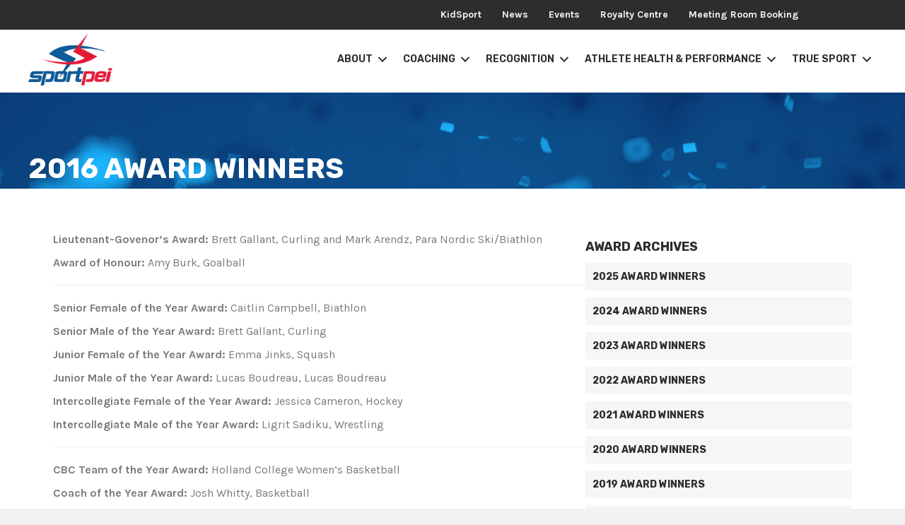

--- FILE ---
content_type: text/html; charset=UTF-8
request_url: https://sportpei.pe.ca/award-winners/2016-award-winners/
body_size: 17440
content:
<!DOCTYPE html>
<html lang="en-US">
<head>
<meta charset="UTF-8" />
<script>
var gform;gform||(document.addEventListener("gform_main_scripts_loaded",function(){gform.scriptsLoaded=!0}),document.addEventListener("gform/theme/scripts_loaded",function(){gform.themeScriptsLoaded=!0}),window.addEventListener("DOMContentLoaded",function(){gform.domLoaded=!0}),gform={domLoaded:!1,scriptsLoaded:!1,themeScriptsLoaded:!1,isFormEditor:()=>"function"==typeof InitializeEditor,callIfLoaded:function(o){return!(!gform.domLoaded||!gform.scriptsLoaded||!gform.themeScriptsLoaded&&!gform.isFormEditor()||(gform.isFormEditor()&&console.warn("The use of gform.initializeOnLoaded() is deprecated in the form editor context and will be removed in Gravity Forms 3.1."),o(),0))},initializeOnLoaded:function(o){gform.callIfLoaded(o)||(document.addEventListener("gform_main_scripts_loaded",()=>{gform.scriptsLoaded=!0,gform.callIfLoaded(o)}),document.addEventListener("gform/theme/scripts_loaded",()=>{gform.themeScriptsLoaded=!0,gform.callIfLoaded(o)}),window.addEventListener("DOMContentLoaded",()=>{gform.domLoaded=!0,gform.callIfLoaded(o)}))},hooks:{action:{},filter:{}},addAction:function(o,r,e,t){gform.addHook("action",o,r,e,t)},addFilter:function(o,r,e,t){gform.addHook("filter",o,r,e,t)},doAction:function(o){gform.doHook("action",o,arguments)},applyFilters:function(o){return gform.doHook("filter",o,arguments)},removeAction:function(o,r){gform.removeHook("action",o,r)},removeFilter:function(o,r,e){gform.removeHook("filter",o,r,e)},addHook:function(o,r,e,t,n){null==gform.hooks[o][r]&&(gform.hooks[o][r]=[]);var d=gform.hooks[o][r];null==n&&(n=r+"_"+d.length),gform.hooks[o][r].push({tag:n,callable:e,priority:t=null==t?10:t})},doHook:function(r,o,e){var t;if(e=Array.prototype.slice.call(e,1),null!=gform.hooks[r][o]&&((o=gform.hooks[r][o]).sort(function(o,r){return o.priority-r.priority}),o.forEach(function(o){"function"!=typeof(t=o.callable)&&(t=window[t]),"action"==r?t.apply(null,e):e[0]=t.apply(null,e)})),"filter"==r)return e[0]},removeHook:function(o,r,t,n){var e;null!=gform.hooks[o][r]&&(e=(e=gform.hooks[o][r]).filter(function(o,r,e){return!!(null!=n&&n!=o.tag||null!=t&&t!=o.priority)}),gform.hooks[o][r]=e)}});
</script>

<meta name='viewport' content='width=device-width, initial-scale=1.0' />
<meta http-equiv='X-UA-Compatible' content='IE=edge' />
<link rel="profile" href="https://gmpg.org/xfn/11" />
<meta name='robots' content='index, follow, max-image-preview:large, max-snippet:-1, max-video-preview:-1' />
<meta name="dlm-version" content="5.1.6">
	<!-- This site is optimized with the Yoast SEO plugin v26.7 - https://yoast.com/wordpress/plugins/seo/ -->
	<title>2016 Award Winners - Sport PEI</title>
	<link rel="canonical" href="https://sportpei.pe.ca/award-winners/2016-award-winners/" />
	<meta property="og:locale" content="en_US" />
	<meta property="og:type" content="article" />
	<meta property="og:title" content="2016 Award Winners - Sport PEI" />
	<meta property="og:description" content="Lieutenant-Govenor&#8217;s Award: Brett Gallant, Curling and Mark Arendz, Para Nordic Ski/Biathlon Award of Honour: Amy Burk, Goalball Senior Female of the Year Award: Caitlin Campbell, Biathlon Senior Male of the Year Award: Brett Gallant, Curling Junior Female of the Year Award: Emma Jinks, Squash Junior Male of the Year Award: Lucas Boudreau, Lucas Boudreau Intercollegiate&hellip;" />
	<meta property="og:url" content="https://sportpei.pe.ca/award-winners/2016-award-winners/" />
	<meta property="og:site_name" content="Sport PEI" />
	<meta property="article:published_time" content="2016-03-05T15:58:37+00:00" />
	<meta property="article:modified_time" content="2022-01-20T14:41:19+00:00" />
	<meta name="author" content="admin" />
	<meta name="twitter:card" content="summary_large_image" />
	<meta name="twitter:label1" content="Written by" />
	<meta name="twitter:data1" content="admin" />
	<meta name="twitter:label2" content="Est. reading time" />
	<meta name="twitter:data2" content="1 minute" />
	<script type="application/ld+json" class="yoast-schema-graph">{"@context":"https://schema.org","@graph":[{"@type":"Article","@id":"https://sportpei.pe.ca/award-winners/2016-award-winners/#article","isPartOf":{"@id":"https://sportpei.pe.ca/award-winners/2016-award-winners/"},"author":{"name":"admin","@id":"https://sportpei.pe.ca/#/schema/person/604e3b78eac5e0d44e06ec530012fd57"},"headline":"2016 Award Winners","datePublished":"2016-03-05T15:58:37+00:00","dateModified":"2022-01-20T14:41:19+00:00","mainEntityOfPage":{"@id":"https://sportpei.pe.ca/award-winners/2016-award-winners/"},"wordCount":134,"commentCount":0,"articleSection":["Award Winners"],"inLanguage":"en-US"},{"@type":"WebPage","@id":"https://sportpei.pe.ca/award-winners/2016-award-winners/","url":"https://sportpei.pe.ca/award-winners/2016-award-winners/","name":"2016 Award Winners - Sport PEI","isPartOf":{"@id":"https://sportpei.pe.ca/#website"},"datePublished":"2016-03-05T15:58:37+00:00","dateModified":"2022-01-20T14:41:19+00:00","author":{"@id":"https://sportpei.pe.ca/#/schema/person/604e3b78eac5e0d44e06ec530012fd57"},"breadcrumb":{"@id":"https://sportpei.pe.ca/award-winners/2016-award-winners/#breadcrumb"},"inLanguage":"en-US","potentialAction":[{"@type":"ReadAction","target":["https://sportpei.pe.ca/award-winners/2016-award-winners/"]}]},{"@type":"BreadcrumbList","@id":"https://sportpei.pe.ca/award-winners/2016-award-winners/#breadcrumb","itemListElement":[{"@type":"ListItem","position":1,"name":"Home","item":"https://sportpei.pe.ca/"},{"@type":"ListItem","position":2,"name":"2016 Award Winners"}]},{"@type":"WebSite","@id":"https://sportpei.pe.ca/#website","url":"https://sportpei.pe.ca/","name":"Sport PEI","description":"Prince Edward Island Sports","potentialAction":[{"@type":"SearchAction","target":{"@type":"EntryPoint","urlTemplate":"https://sportpei.pe.ca/?s={search_term_string}"},"query-input":{"@type":"PropertyValueSpecification","valueRequired":true,"valueName":"search_term_string"}}],"inLanguage":"en-US"},{"@type":"Person","@id":"https://sportpei.pe.ca/#/schema/person/604e3b78eac5e0d44e06ec530012fd57","name":"admin","image":{"@type":"ImageObject","inLanguage":"en-US","@id":"https://sportpei.pe.ca/#/schema/person/image/","url":"https://secure.gravatar.com/avatar/25f47583b83144478970faf47d783ea03b5a453b883c702c57e0724a441f8aae?s=96&d=mm&r=g","contentUrl":"https://secure.gravatar.com/avatar/25f47583b83144478970faf47d783ea03b5a453b883c702c57e0724a441f8aae?s=96&d=mm&r=g","caption":"admin"},"sameAs":["https://sportpei.pe.ca"],"url":"https://sportpei.pe.ca/author/admin/"}]}</script>
	<!-- / Yoast SEO plugin. -->


<link rel='dns-prefetch' href='//fonts.googleapis.com' />
<link href='https://fonts.gstatic.com' crossorigin rel='preconnect' />
<link rel="alternate" type="application/rss+xml" title="Sport PEI &raquo; Feed" href="https://sportpei.pe.ca/feed/" />
<link rel="alternate" title="oEmbed (JSON)" type="application/json+oembed" href="https://sportpei.pe.ca/wp-json/oembed/1.0/embed?url=https%3A%2F%2Fsportpei.pe.ca%2Faward-winners%2F2016-award-winners%2F" />
<link rel="alternate" title="oEmbed (XML)" type="text/xml+oembed" href="https://sportpei.pe.ca/wp-json/oembed/1.0/embed?url=https%3A%2F%2Fsportpei.pe.ca%2Faward-winners%2F2016-award-winners%2F&#038;format=xml" />
<link rel="preload" href="https://sportpei.pe.ca/wp-content/plugins/bb-plugin/fonts/fontawesome/5.15.4/webfonts/fa-solid-900.woff2" as="font" type="font/woff2" crossorigin="anonymous">
<link rel="preload" href="https://sportpei.pe.ca/wp-content/plugins/bb-plugin/fonts/fontawesome/5.15.4/webfonts/fa-regular-400.woff2" as="font" type="font/woff2" crossorigin="anonymous">
<style id='wp-img-auto-sizes-contain-inline-css'>
img:is([sizes=auto i],[sizes^="auto," i]){contain-intrinsic-size:3000px 1500px}
/*# sourceURL=wp-img-auto-sizes-contain-inline-css */
</style>
<style id='wp-emoji-styles-inline-css'>

	img.wp-smiley, img.emoji {
		display: inline !important;
		border: none !important;
		box-shadow: none !important;
		height: 1em !important;
		width: 1em !important;
		margin: 0 0.07em !important;
		vertical-align: -0.1em !important;
		background: none !important;
		padding: 0 !important;
	}
/*# sourceURL=wp-emoji-styles-inline-css */
</style>
<style id='wp-block-library-inline-css'>
:root{--wp-block-synced-color:#7a00df;--wp-block-synced-color--rgb:122,0,223;--wp-bound-block-color:var(--wp-block-synced-color);--wp-editor-canvas-background:#ddd;--wp-admin-theme-color:#007cba;--wp-admin-theme-color--rgb:0,124,186;--wp-admin-theme-color-darker-10:#006ba1;--wp-admin-theme-color-darker-10--rgb:0,107,160.5;--wp-admin-theme-color-darker-20:#005a87;--wp-admin-theme-color-darker-20--rgb:0,90,135;--wp-admin-border-width-focus:2px}@media (min-resolution:192dpi){:root{--wp-admin-border-width-focus:1.5px}}.wp-element-button{cursor:pointer}:root .has-very-light-gray-background-color{background-color:#eee}:root .has-very-dark-gray-background-color{background-color:#313131}:root .has-very-light-gray-color{color:#eee}:root .has-very-dark-gray-color{color:#313131}:root .has-vivid-green-cyan-to-vivid-cyan-blue-gradient-background{background:linear-gradient(135deg,#00d084,#0693e3)}:root .has-purple-crush-gradient-background{background:linear-gradient(135deg,#34e2e4,#4721fb 50%,#ab1dfe)}:root .has-hazy-dawn-gradient-background{background:linear-gradient(135deg,#faaca8,#dad0ec)}:root .has-subdued-olive-gradient-background{background:linear-gradient(135deg,#fafae1,#67a671)}:root .has-atomic-cream-gradient-background{background:linear-gradient(135deg,#fdd79a,#004a59)}:root .has-nightshade-gradient-background{background:linear-gradient(135deg,#330968,#31cdcf)}:root .has-midnight-gradient-background{background:linear-gradient(135deg,#020381,#2874fc)}:root{--wp--preset--font-size--normal:16px;--wp--preset--font-size--huge:42px}.has-regular-font-size{font-size:1em}.has-larger-font-size{font-size:2.625em}.has-normal-font-size{font-size:var(--wp--preset--font-size--normal)}.has-huge-font-size{font-size:var(--wp--preset--font-size--huge)}.has-text-align-center{text-align:center}.has-text-align-left{text-align:left}.has-text-align-right{text-align:right}.has-fit-text{white-space:nowrap!important}#end-resizable-editor-section{display:none}.aligncenter{clear:both}.items-justified-left{justify-content:flex-start}.items-justified-center{justify-content:center}.items-justified-right{justify-content:flex-end}.items-justified-space-between{justify-content:space-between}.screen-reader-text{border:0;clip-path:inset(50%);height:1px;margin:-1px;overflow:hidden;padding:0;position:absolute;width:1px;word-wrap:normal!important}.screen-reader-text:focus{background-color:#ddd;clip-path:none;color:#444;display:block;font-size:1em;height:auto;left:5px;line-height:normal;padding:15px 23px 14px;text-decoration:none;top:5px;width:auto;z-index:100000}html :where(.has-border-color){border-style:solid}html :where([style*=border-top-color]){border-top-style:solid}html :where([style*=border-right-color]){border-right-style:solid}html :where([style*=border-bottom-color]){border-bottom-style:solid}html :where([style*=border-left-color]){border-left-style:solid}html :where([style*=border-width]){border-style:solid}html :where([style*=border-top-width]){border-top-style:solid}html :where([style*=border-right-width]){border-right-style:solid}html :where([style*=border-bottom-width]){border-bottom-style:solid}html :where([style*=border-left-width]){border-left-style:solid}html :where(img[class*=wp-image-]){height:auto;max-width:100%}:where(figure){margin:0 0 1em}html :where(.is-position-sticky){--wp-admin--admin-bar--position-offset:var(--wp-admin--admin-bar--height,0px)}@media screen and (max-width:600px){html :where(.is-position-sticky){--wp-admin--admin-bar--position-offset:0px}}

/*# sourceURL=wp-block-library-inline-css */
</style><style id='global-styles-inline-css'>
:root{--wp--preset--aspect-ratio--square: 1;--wp--preset--aspect-ratio--4-3: 4/3;--wp--preset--aspect-ratio--3-4: 3/4;--wp--preset--aspect-ratio--3-2: 3/2;--wp--preset--aspect-ratio--2-3: 2/3;--wp--preset--aspect-ratio--16-9: 16/9;--wp--preset--aspect-ratio--9-16: 9/16;--wp--preset--color--black: #000000;--wp--preset--color--cyan-bluish-gray: #abb8c3;--wp--preset--color--white: #ffffff;--wp--preset--color--pale-pink: #f78da7;--wp--preset--color--vivid-red: #cf2e2e;--wp--preset--color--luminous-vivid-orange: #ff6900;--wp--preset--color--luminous-vivid-amber: #fcb900;--wp--preset--color--light-green-cyan: #7bdcb5;--wp--preset--color--vivid-green-cyan: #00d084;--wp--preset--color--pale-cyan-blue: #8ed1fc;--wp--preset--color--vivid-cyan-blue: #0693e3;--wp--preset--color--vivid-purple: #9b51e0;--wp--preset--color--fl-heading-text: #2d2d2d;--wp--preset--color--fl-body-bg: #f2f2f2;--wp--preset--color--fl-body-text: #7a7a7a;--wp--preset--color--fl-accent: #0e5b99;--wp--preset--color--fl-accent-hover: #06427a;--wp--preset--color--fl-topbar-bg: #ffffff;--wp--preset--color--fl-topbar-text: #000000;--wp--preset--color--fl-topbar-link: #428bca;--wp--preset--color--fl-topbar-hover: #428bca;--wp--preset--color--fl-header-bg: #ffffff;--wp--preset--color--fl-header-text: #000000;--wp--preset--color--fl-header-link: #428bca;--wp--preset--color--fl-header-hover: #428bca;--wp--preset--color--fl-nav-bg: #ffffff;--wp--preset--color--fl-nav-link: #428bca;--wp--preset--color--fl-nav-hover: #428bca;--wp--preset--color--fl-content-bg: #ffffff;--wp--preset--color--fl-footer-widgets-bg: #ffffff;--wp--preset--color--fl-footer-widgets-text: #000000;--wp--preset--color--fl-footer-widgets-link: #428bca;--wp--preset--color--fl-footer-widgets-hover: #428bca;--wp--preset--color--fl-footer-bg: #ffffff;--wp--preset--color--fl-footer-text: #000000;--wp--preset--color--fl-footer-link: #428bca;--wp--preset--color--fl-footer-hover: #428bca;--wp--preset--gradient--vivid-cyan-blue-to-vivid-purple: linear-gradient(135deg,rgb(6,147,227) 0%,rgb(155,81,224) 100%);--wp--preset--gradient--light-green-cyan-to-vivid-green-cyan: linear-gradient(135deg,rgb(122,220,180) 0%,rgb(0,208,130) 100%);--wp--preset--gradient--luminous-vivid-amber-to-luminous-vivid-orange: linear-gradient(135deg,rgb(252,185,0) 0%,rgb(255,105,0) 100%);--wp--preset--gradient--luminous-vivid-orange-to-vivid-red: linear-gradient(135deg,rgb(255,105,0) 0%,rgb(207,46,46) 100%);--wp--preset--gradient--very-light-gray-to-cyan-bluish-gray: linear-gradient(135deg,rgb(238,238,238) 0%,rgb(169,184,195) 100%);--wp--preset--gradient--cool-to-warm-spectrum: linear-gradient(135deg,rgb(74,234,220) 0%,rgb(151,120,209) 20%,rgb(207,42,186) 40%,rgb(238,44,130) 60%,rgb(251,105,98) 80%,rgb(254,248,76) 100%);--wp--preset--gradient--blush-light-purple: linear-gradient(135deg,rgb(255,206,236) 0%,rgb(152,150,240) 100%);--wp--preset--gradient--blush-bordeaux: linear-gradient(135deg,rgb(254,205,165) 0%,rgb(254,45,45) 50%,rgb(107,0,62) 100%);--wp--preset--gradient--luminous-dusk: linear-gradient(135deg,rgb(255,203,112) 0%,rgb(199,81,192) 50%,rgb(65,88,208) 100%);--wp--preset--gradient--pale-ocean: linear-gradient(135deg,rgb(255,245,203) 0%,rgb(182,227,212) 50%,rgb(51,167,181) 100%);--wp--preset--gradient--electric-grass: linear-gradient(135deg,rgb(202,248,128) 0%,rgb(113,206,126) 100%);--wp--preset--gradient--midnight: linear-gradient(135deg,rgb(2,3,129) 0%,rgb(40,116,252) 100%);--wp--preset--font-size--small: 13px;--wp--preset--font-size--medium: 20px;--wp--preset--font-size--large: 36px;--wp--preset--font-size--x-large: 42px;--wp--preset--spacing--20: 0.44rem;--wp--preset--spacing--30: 0.67rem;--wp--preset--spacing--40: 1rem;--wp--preset--spacing--50: 1.5rem;--wp--preset--spacing--60: 2.25rem;--wp--preset--spacing--70: 3.38rem;--wp--preset--spacing--80: 5.06rem;--wp--preset--shadow--natural: 6px 6px 9px rgba(0, 0, 0, 0.2);--wp--preset--shadow--deep: 12px 12px 50px rgba(0, 0, 0, 0.4);--wp--preset--shadow--sharp: 6px 6px 0px rgba(0, 0, 0, 0.2);--wp--preset--shadow--outlined: 6px 6px 0px -3px rgb(255, 255, 255), 6px 6px rgb(0, 0, 0);--wp--preset--shadow--crisp: 6px 6px 0px rgb(0, 0, 0);}:where(.is-layout-flex){gap: 0.5em;}:where(.is-layout-grid){gap: 0.5em;}body .is-layout-flex{display: flex;}.is-layout-flex{flex-wrap: wrap;align-items: center;}.is-layout-flex > :is(*, div){margin: 0;}body .is-layout-grid{display: grid;}.is-layout-grid > :is(*, div){margin: 0;}:where(.wp-block-columns.is-layout-flex){gap: 2em;}:where(.wp-block-columns.is-layout-grid){gap: 2em;}:where(.wp-block-post-template.is-layout-flex){gap: 1.25em;}:where(.wp-block-post-template.is-layout-grid){gap: 1.25em;}.has-black-color{color: var(--wp--preset--color--black) !important;}.has-cyan-bluish-gray-color{color: var(--wp--preset--color--cyan-bluish-gray) !important;}.has-white-color{color: var(--wp--preset--color--white) !important;}.has-pale-pink-color{color: var(--wp--preset--color--pale-pink) !important;}.has-vivid-red-color{color: var(--wp--preset--color--vivid-red) !important;}.has-luminous-vivid-orange-color{color: var(--wp--preset--color--luminous-vivid-orange) !important;}.has-luminous-vivid-amber-color{color: var(--wp--preset--color--luminous-vivid-amber) !important;}.has-light-green-cyan-color{color: var(--wp--preset--color--light-green-cyan) !important;}.has-vivid-green-cyan-color{color: var(--wp--preset--color--vivid-green-cyan) !important;}.has-pale-cyan-blue-color{color: var(--wp--preset--color--pale-cyan-blue) !important;}.has-vivid-cyan-blue-color{color: var(--wp--preset--color--vivid-cyan-blue) !important;}.has-vivid-purple-color{color: var(--wp--preset--color--vivid-purple) !important;}.has-black-background-color{background-color: var(--wp--preset--color--black) !important;}.has-cyan-bluish-gray-background-color{background-color: var(--wp--preset--color--cyan-bluish-gray) !important;}.has-white-background-color{background-color: var(--wp--preset--color--white) !important;}.has-pale-pink-background-color{background-color: var(--wp--preset--color--pale-pink) !important;}.has-vivid-red-background-color{background-color: var(--wp--preset--color--vivid-red) !important;}.has-luminous-vivid-orange-background-color{background-color: var(--wp--preset--color--luminous-vivid-orange) !important;}.has-luminous-vivid-amber-background-color{background-color: var(--wp--preset--color--luminous-vivid-amber) !important;}.has-light-green-cyan-background-color{background-color: var(--wp--preset--color--light-green-cyan) !important;}.has-vivid-green-cyan-background-color{background-color: var(--wp--preset--color--vivid-green-cyan) !important;}.has-pale-cyan-blue-background-color{background-color: var(--wp--preset--color--pale-cyan-blue) !important;}.has-vivid-cyan-blue-background-color{background-color: var(--wp--preset--color--vivid-cyan-blue) !important;}.has-vivid-purple-background-color{background-color: var(--wp--preset--color--vivid-purple) !important;}.has-black-border-color{border-color: var(--wp--preset--color--black) !important;}.has-cyan-bluish-gray-border-color{border-color: var(--wp--preset--color--cyan-bluish-gray) !important;}.has-white-border-color{border-color: var(--wp--preset--color--white) !important;}.has-pale-pink-border-color{border-color: var(--wp--preset--color--pale-pink) !important;}.has-vivid-red-border-color{border-color: var(--wp--preset--color--vivid-red) !important;}.has-luminous-vivid-orange-border-color{border-color: var(--wp--preset--color--luminous-vivid-orange) !important;}.has-luminous-vivid-amber-border-color{border-color: var(--wp--preset--color--luminous-vivid-amber) !important;}.has-light-green-cyan-border-color{border-color: var(--wp--preset--color--light-green-cyan) !important;}.has-vivid-green-cyan-border-color{border-color: var(--wp--preset--color--vivid-green-cyan) !important;}.has-pale-cyan-blue-border-color{border-color: var(--wp--preset--color--pale-cyan-blue) !important;}.has-vivid-cyan-blue-border-color{border-color: var(--wp--preset--color--vivid-cyan-blue) !important;}.has-vivid-purple-border-color{border-color: var(--wp--preset--color--vivid-purple) !important;}.has-vivid-cyan-blue-to-vivid-purple-gradient-background{background: var(--wp--preset--gradient--vivid-cyan-blue-to-vivid-purple) !important;}.has-light-green-cyan-to-vivid-green-cyan-gradient-background{background: var(--wp--preset--gradient--light-green-cyan-to-vivid-green-cyan) !important;}.has-luminous-vivid-amber-to-luminous-vivid-orange-gradient-background{background: var(--wp--preset--gradient--luminous-vivid-amber-to-luminous-vivid-orange) !important;}.has-luminous-vivid-orange-to-vivid-red-gradient-background{background: var(--wp--preset--gradient--luminous-vivid-orange-to-vivid-red) !important;}.has-very-light-gray-to-cyan-bluish-gray-gradient-background{background: var(--wp--preset--gradient--very-light-gray-to-cyan-bluish-gray) !important;}.has-cool-to-warm-spectrum-gradient-background{background: var(--wp--preset--gradient--cool-to-warm-spectrum) !important;}.has-blush-light-purple-gradient-background{background: var(--wp--preset--gradient--blush-light-purple) !important;}.has-blush-bordeaux-gradient-background{background: var(--wp--preset--gradient--blush-bordeaux) !important;}.has-luminous-dusk-gradient-background{background: var(--wp--preset--gradient--luminous-dusk) !important;}.has-pale-ocean-gradient-background{background: var(--wp--preset--gradient--pale-ocean) !important;}.has-electric-grass-gradient-background{background: var(--wp--preset--gradient--electric-grass) !important;}.has-midnight-gradient-background{background: var(--wp--preset--gradient--midnight) !important;}.has-small-font-size{font-size: var(--wp--preset--font-size--small) !important;}.has-medium-font-size{font-size: var(--wp--preset--font-size--medium) !important;}.has-large-font-size{font-size: var(--wp--preset--font-size--large) !important;}.has-x-large-font-size{font-size: var(--wp--preset--font-size--x-large) !important;}
/*# sourceURL=global-styles-inline-css */
</style>

<style id='classic-theme-styles-inline-css'>
/*! This file is auto-generated */
.wp-block-button__link{color:#fff;background-color:#32373c;border-radius:9999px;box-shadow:none;text-decoration:none;padding:calc(.667em + 2px) calc(1.333em + 2px);font-size:1.125em}.wp-block-file__button{background:#32373c;color:#fff;text-decoration:none}
/*# sourceURL=/wp-includes/css/classic-themes.min.css */
</style>
<link rel='stylesheet' id='font-awesome-5-css' href='https://sportpei.pe.ca/wp-content/plugins/bb-plugin/fonts/fontawesome/5.15.4/css/all.min.css?ver=2.10.0.5' media='all' />
<link rel='stylesheet' id='ultimate-icons-css' href='https://sportpei.pe.ca/wp-content/uploads/bb-plugin/icons/ultimate-icons/style.css?ver=2.10.0.5' media='all' />
<link rel='stylesheet' id='fl-builder-layout-bundle-30a580097e5bef17c64c1869f55dc305-css' href='https://sportpei.pe.ca/wp-content/uploads/bb-plugin/cache/30a580097e5bef17c64c1869f55dc305-layout-bundle.css?ver=2.10.0.5-1.5.2.1-20251125200437' media='all' />
<link rel='stylesheet' id='jquery-magnificpopup-css' href='https://sportpei.pe.ca/wp-content/plugins/bb-plugin/css/jquery.magnificpopup.min.css?ver=2.10.0.5' media='all' />
<link rel='stylesheet' id='base-css' href='https://sportpei.pe.ca/wp-content/themes/bb-theme/css/base.min.css?ver=1.7.19.1' media='all' />
<link rel='stylesheet' id='fl-automator-skin-css' href='https://sportpei.pe.ca/wp-content/uploads/bb-theme/skin-6965097a71a27.css?ver=1.7.19.1' media='all' />
<link rel='stylesheet' id='fl-child-theme-css' href='https://sportpei.pe.ca/wp-content/themes/bb-theme-child/style.css?ver=6.9' media='all' />
<link rel='stylesheet' id='pp-animate-css' href='https://sportpei.pe.ca/wp-content/plugins/bbpowerpack/assets/css/animate.min.css?ver=3.5.1' media='all' />
<link rel='stylesheet' id='fl-builder-google-fonts-60b266728efbc7c087f72b0c9f8228cf-css' href='//fonts.googleapis.com/css?family=Karla%3A300%2C400%2C700%7CRubik%3A400%2C700%2C600%7CMontserrat%3A600&#038;ver=6.9' media='all' />
<script src="https://sportpei.pe.ca/wp-includes/js/jquery/jquery.min.js?ver=3.7.1" id="jquery-core-js"></script>
<script src="https://sportpei.pe.ca/wp-includes/js/jquery/jquery-migrate.min.js?ver=3.4.1" id="jquery-migrate-js"></script>
<link rel="https://api.w.org/" href="https://sportpei.pe.ca/wp-json/" /><link rel="alternate" title="JSON" type="application/json" href="https://sportpei.pe.ca/wp-json/wp/v2/posts/1871" /><link rel="EditURI" type="application/rsd+xml" title="RSD" href="https://sportpei.pe.ca/xmlrpc.php?rsd" />
<meta name="generator" content="WordPress 6.9" />
<link rel='shortlink' href='https://sportpei.pe.ca/?p=1871' />
		<script>
			var bb_powerpack = {
				version: '2.40.10',
				getAjaxUrl: function() { return atob( 'aHR0cHM6Ly9zcG9ydHBlaS5wZS5jYS93cC1hZG1pbi9hZG1pbi1hamF4LnBocA==' ); },
				callback: function() {},
				mapMarkerData: {},
				post_id: '1871',
				search_term: '',
				current_page: 'https://sportpei.pe.ca/award-winners/2016-award-winners/',
				conditionals: {
					is_front_page: false,
					is_home: false,
					is_archive: false,
					current_post_type: '',
					is_tax: false,
										is_author: false,
					current_author: false,
					is_search: false,
									}
			};
		</script>
		<link rel="icon" href="https://sportpei.pe.ca/wp-content/uploads/2020/11/cropped-sport-pei-site-icon-32x32.png" sizes="32x32" />
<link rel="icon" href="https://sportpei.pe.ca/wp-content/uploads/2020/11/cropped-sport-pei-site-icon-192x192.png" sizes="192x192" />
<link rel="apple-touch-icon" href="https://sportpei.pe.ca/wp-content/uploads/2020/11/cropped-sport-pei-site-icon-180x180.png" />
<meta name="msapplication-TileImage" content="https://sportpei.pe.ca/wp-content/uploads/2020/11/cropped-sport-pei-site-icon-270x270.png" />
<!-- Global site tag (gtag.js) - Google Analytics -->
<script async src="https://www.googletagmanager.com/gtag/js?id=G-NS01HDJ85G"></script>
<script>
  window.dataLayer = window.dataLayer || [];
  function gtag(){dataLayer.push(arguments);}
  gtag('js', new Date());

  gtag('config', 'G-NS01HDJ85G');
</script>
	
<link rel='stylesheet' id='gforms_reset_css-css' href='https://sportpei.pe.ca/wp-content/plugins/gravityforms/legacy/css/formreset.min.css?ver=2.9.25' media='all' />
<link rel='stylesheet' id='gforms_formsmain_css-css' href='https://sportpei.pe.ca/wp-content/plugins/gravityforms/legacy/css/formsmain.min.css?ver=2.9.25' media='all' />
<link rel='stylesheet' id='gforms_ready_class_css-css' href='https://sportpei.pe.ca/wp-content/plugins/gravityforms/legacy/css/readyclass.min.css?ver=2.9.25' media='all' />
<link rel='stylesheet' id='gforms_browsers_css-css' href='https://sportpei.pe.ca/wp-content/plugins/gravityforms/legacy/css/browsers.min.css?ver=2.9.25' media='all' />
</head>
<body data-rsssl=1 class="wp-singular post-template-default single single-post postid-1871 single-format-standard wp-theme-bb-theme wp-child-theme-bb-theme-child fl-builder-2-10-0-5 fl-themer-1-5-2-1-20251125200437 fl-theme-1-7-19-1 fl-no-js fl-theme-builder-header fl-theme-builder-header-header fl-theme-builder-part fl-theme-builder-part-top-bar fl-theme-builder-footer fl-theme-builder-footer-footer fl-theme-builder-singular fl-theme-builder-singular-awards-singular fl-framework-base fl-preset-default fl-full-width fl-has-sidebar fl-search-active" itemscope="itemscope" itemtype="https://schema.org/WebPage">
<a aria-label="Skip to content" class="fl-screen-reader-text" href="#fl-main-content">Skip to content</a><div class="fl-page">
	<div class="fl-builder-content fl-builder-content-860 fl-builder-global-templates-locked" data-post-id="860" data-type="part"><div class="fl-row fl-row-full-width fl-row-bg-color fl-node-5fa9a7469e257 fl-row-default-height fl-row-align-center fl-visible-desktop fl-visible-large fl-visible-medium" data-node="5fa9a7469e257">
	<div class="fl-row-content-wrap">
		<div class="uabb-row-separator uabb-top-row-separator" >
</div>
						<div class="fl-row-content fl-row-fixed-width fl-node-content">
		
<div class="fl-col-group fl-node-5fa9a7469e251" data-node="5fa9a7469e251">
			<div class="fl-col fl-node-5fa9a7469e255 fl-col-bg-color fl-col-has-cols" data-node="5fa9a7469e255">
	<div class="fl-col-content fl-node-content">
<div class="fl-col-group fl-node-5fc516c21a187 fl-col-group-nested" data-node="5fc516c21a187">
						<div class="fl-col fl-node-5fc516c21a234 fl-col-bg-color" data-node="5fc516c21a234">
	<div class="fl-col-content fl-node-content"><div class="fl-module fl-module-menu fl-node-5fc516dc4d3d7 fl-visible-desktop fl-visible-large" data-node="5fc516dc4d3d7">
	<div class="fl-module-content fl-node-content">
		<div class="fl-menu fl-menu-responsive-toggle-mobile">
	<button class="fl-menu-mobile-toggle hamburger fl-content-ui-button" aria-haspopup="menu" aria-label="Menu"><span class="fl-menu-icon svg-container"><svg version="1.1" class="hamburger-menu" xmlns="http://www.w3.org/2000/svg" xmlns:xlink="http://www.w3.org/1999/xlink" viewBox="0 0 512 512">
<rect class="fl-hamburger-menu-top" width="512" height="102"/>
<rect class="fl-hamburger-menu-middle" y="205" width="512" height="102"/>
<rect class="fl-hamburger-menu-bottom" y="410" width="512" height="102"/>
</svg>
</span></button>	<div class="fl-clear"></div>
	<nav role="navigation" aria-label="Menu" itemscope="itemscope" itemtype="https://schema.org/SiteNavigationElement"><ul id="menu-top-bar" class="menu fl-menu-horizontal fl-toggle-none"><li id="menu-item-5400" class="menu-item menu-item-type-custom menu-item-object-custom"><a role="menuitem" href="https://kidsportcanada.ca/prince-edward-island/">KidSport</a></li><li id="menu-item-1280" class="menu-item menu-item-type-post_type menu-item-object-page"><a role="menuitem" href="https://sportpei.pe.ca/news/">News</a></li><li id="menu-item-3516" class="menu-item menu-item-type-post_type menu-item-object-page"><a role="menuitem" href="https://sportpei.pe.ca/events/">Events</a></li><li id="menu-item-4238" class="menu-item menu-item-type-post_type menu-item-object-page"><a role="menuitem" href="https://sportpei.pe.ca/royalty-centre/">Royalty Centre</a></li><li id="menu-item-2368" class="menu-item menu-item-type-post_type menu-item-object-page"><a role="menuitem" href="https://sportpei.pe.ca/bookings/">Meeting Room Booking</a></li></ul></nav></div>
	</div>
</div>
</div>
</div>
	</div>
</div>
</div>
	</div>
		</div>
	</div>
</div>
</div><div class="uabb-js-breakpoint" style="display: none;"></div><header class="fl-builder-content fl-builder-content-831 fl-builder-global-templates-locked" data-post-id="831" data-type="header" data-sticky="1" data-sticky-on="" data-sticky-breakpoint="medium" data-shrink="1" data-overlay="0" data-overlay-bg="transparent" data-shrink-image-height="50px" role="banner" itemscope="itemscope" itemtype="http://schema.org/WPHeader"><div class="fl-row fl-row-full-width fl-row-bg-color fl-node-5fa996c6838de fl-row-default-height fl-row-align-center" data-node="5fa996c6838de">
	<div class="fl-row-content-wrap">
		<div class="uabb-row-separator uabb-top-row-separator" >
</div>
						<div class="fl-row-content fl-row-fixed-width fl-node-content">
		
<div class="fl-col-group fl-node-5fa996c6838e3 fl-col-group-equal-height fl-col-group-align-center fl-col-group-custom-width" data-node="5fa996c6838e3">
			<div class="fl-col fl-node-5fa996c6838e4 fl-col-bg-color fl-col-small fl-col-small-custom-width" data-node="5fa996c6838e4">
	<div class="fl-col-content fl-node-content"><div class="fl-module fl-module-photo fl-node-5fa99c2c0aaab" data-node="5fa99c2c0aaab">
	<div class="fl-module-content fl-node-content">
		<div role="figure" class="fl-photo fl-photo-align-left" itemscope itemtype="https://schema.org/ImageObject">
	<div class="fl-photo-content fl-photo-img-png">
				<a href="https://sportpei.pe.ca/" target="_self" itemprop="url">
				<img loading="lazy" decoding="async" class="fl-photo-img wp-image-1438 size-full" src="https://sportpei.pe.ca/wp-content/uploads/2020/11/sport-pei-logo-colour.png" alt="sport-pei-logo-colour" height="92" width="150" title="sport-pei-logo-colour"  data-no-lazy="1" itemprop="image" />
				</a>
					</div>
	</div>
	</div>
</div>
</div>
</div>
			<div class="fl-col fl-node-5fa996c6838e5 fl-col-bg-color fl-col-small-custom-width" data-node="5fa996c6838e5">
	<div class="fl-col-content fl-node-content"><div class="fl-module fl-module-menu fl-node-5fa996c6838e7 fl-visible-desktop fl-visible-large" data-node="5fa996c6838e7">
	<div class="fl-module-content fl-node-content">
		<div class="fl-menu fl-menu-responsive-toggle-medium-mobile">
	<button class="fl-menu-mobile-toggle hamburger-label fl-content-ui-button" aria-haspopup="menu" aria-label="Menu"><span class="fl-menu-icon svg-container"><svg version="1.1" class="hamburger-menu" xmlns="http://www.w3.org/2000/svg" xmlns:xlink="http://www.w3.org/1999/xlink" viewBox="0 0 512 512">
<rect class="fl-hamburger-menu-top" width="512" height="102"/>
<rect class="fl-hamburger-menu-middle" y="205" width="512" height="102"/>
<rect class="fl-hamburger-menu-bottom" y="410" width="512" height="102"/>
</svg>
</span><span class="fl-menu-mobile-toggle-label" aria-haspopup="menu" aria-label="Menu">Menu</span></button>	<div class="fl-clear"></div>
	<nav role="navigation" aria-label="Menu" itemscope="itemscope" itemtype="https://schema.org/SiteNavigationElement"><ul id="menu-main-menu" class="menu fl-menu-horizontal fl-toggle-arrows"><li id="menu-item-1255" class="menu-item menu-item-type-custom menu-item-object-custom menu-item-has-children fl-has-submenu"><div class="fl-has-submenu-container"><a role="menuitem" href="#">About</a><span role="button" tabindex="0" role="menuitem" aria-label="About submenu toggle" aria-haspopup="menu" aria-expanded="false" aria-controls="sub-menu-1255" class="fl-menu-toggle fl-content-ui-button"></span></div><ul id="sub-menu-1255" class="sub-menu" role="menu">	<li id="menu-item-5399" class="menu-item menu-item-type-post_type menu-item-object-page"><a role="menuitem" href="https://sportpei.pe.ca/about/">Our Team</a></li>	<li id="menu-item-5818" class="menu-item menu-item-type-post_type menu-item-object-page"><a role="menuitem" href="https://sportpei.pe.ca/our-members/">Our Members</a></li>	<li id="menu-item-1268" class="menu-item menu-item-type-post_type menu-item-object-page"><a role="menuitem" href="https://sportpei.pe.ca/become-a-member/">Become a Member</a></li>	<li id="menu-item-6454" class="menu-item menu-item-type-post_type menu-item-object-page"><a role="menuitem" href="https://sportpei.pe.ca/member-benefits/">Member Benefits</a></li>	<li id="menu-item-3379" class="menu-item menu-item-type-post_type menu-item-object-page"><a role="menuitem" href="https://sportpei.pe.ca/professional-development/">Professional Development</a></li>	<li id="menu-item-1270" class="menu-item menu-item-type-post_type menu-item-object-page"><a role="menuitem" href="https://sportpei.pe.ca/member-login/">Member Login</a></li></ul></li><li id="menu-item-1254" class="menu-item menu-item-type-custom menu-item-object-custom menu-item-has-children fl-has-submenu"><div class="fl-has-submenu-container"><a role="menuitem" href="#">Coaching</a><span role="button" tabindex="0" role="menuitem" aria-label="Coaching submenu toggle" aria-haspopup="menu" aria-expanded="false" aria-controls="sub-menu-1254" class="fl-menu-toggle fl-content-ui-button"></span></div><ul id="sub-menu-1254" class="sub-menu" role="menu">	<li id="menu-item-4557" class="menu-item menu-item-type-post_type menu-item-object-page"><a role="menuitem" href="https://sportpei.pe.ca/team-pei-cg-coach-development-program/">Team PEI CG Coach Development Program</a></li>	<li id="menu-item-1264" class="menu-item menu-item-type-post_type menu-item-object-page"><a role="menuitem" href="https://sportpei.pe.ca/coach-development/">Coach Development</a></li>	<li id="menu-item-4223" class="menu-item menu-item-type-post_type menu-item-object-page"><a role="menuitem" href="https://sportpei.pe.ca/mental-health/">Mental Health</a></li>	<li id="menu-item-1265" class="menu-item menu-item-type-post_type menu-item-object-page"><a role="menuitem" href="https://sportpei.pe.ca/nccp/">NCCP</a></li>	<li id="menu-item-1266" class="menu-item menu-item-type-post_type menu-item-object-page"><a role="menuitem" href="https://sportpei.pe.ca/safe-sport-training/">Safe Sport</a></li>	<li id="menu-item-2106" class="menu-item menu-item-type-post_type menu-item-object-page"><a role="menuitem" href="https://sportpei.pe.ca/respect-in-sport/">Respect in Sport</a></li>	<li id="menu-item-2424" class="menu-item menu-item-type-post_type menu-item-object-page"><a role="menuitem" href="https://sportpei.pe.ca/vip/">VIP</a></li></ul></li><li id="menu-item-1330" class="menu-item menu-item-type-custom menu-item-object-custom menu-item-has-children fl-has-submenu"><div class="fl-has-submenu-container"><a role="menuitem" href="#">Recognition</a><span role="button" tabindex="0" role="menuitem" aria-label="Recognition submenu toggle" aria-haspopup="menu" aria-expanded="false" aria-controls="sub-menu-1330" class="fl-menu-toggle fl-content-ui-button"></span></div><ul id="sub-menu-1330" class="sub-menu" role="menu">	<li id="menu-item-1257" class="menu-item menu-item-type-post_type menu-item-object-page"><a role="menuitem" href="https://sportpei.pe.ca/adl-sport-volunteers/">ADL Sport &#038; Volunteers</a></li>	<li id="menu-item-1633" class="menu-item menu-item-type-post_type menu-item-object-page"><a role="menuitem" href="https://sportpei.pe.ca/awards/">Awards</a></li>	<li id="menu-item-5539" class="menu-item menu-item-type-post_type menu-item-object-page"><a role="menuitem" href="https://sportpei.pe.ca/newsmakers/">Newsmakers</a></li>	<li id="menu-item-1261" class="menu-item menu-item-type-post_type menu-item-object-page"><a role="menuitem" href="https://sportpei.pe.ca/scholarships-credits/">Scholarships &#038; Credits</a></li>	<li id="menu-item-1357" class="menu-item menu-item-type-post_type menu-item-object-page"><a role="menuitem" href="https://sportpei.pe.ca/score-of-the-month/">Score! Of the Month</a></li></ul></li><li id="menu-item-3249" class="menu-item menu-item-type-custom menu-item-object-custom menu-item-has-children fl-has-submenu"><div class="fl-has-submenu-container"><a role="menuitem" href="#">Athlete Health &#038; Performance</a><span role="button" tabindex="0" role="menuitem" aria-label="Athlete Health &amp; Performance submenu toggle" aria-haspopup="menu" aria-expanded="false" aria-controls="sub-menu-3249" class="fl-menu-toggle fl-content-ui-button"></span></div><ul id="sub-menu-3249" class="sub-menu" role="menu">	<li id="menu-item-3251" class="menu-item menu-item-type-post_type menu-item-object-page"><a role="menuitem" href="https://sportpei.pe.ca/ahp-professionals/">AHP – Professionals</a></li>	<li id="menu-item-3250" class="menu-item menu-item-type-post_type menu-item-object-page"><a role="menuitem" href="https://sportpei.pe.ca/ahp-athletes-resources/">AHP &#8211; Athlete Resources</a></li>	<li id="menu-item-6989" class="menu-item menu-item-type-post_type menu-item-object-page"><a role="menuitem" href="https://sportpei.pe.ca/canada-games-legacy-performance-hub/">Canada Games Legacy Performance Hub</a></li>	<li id="menu-item-1262" class="menu-item menu-item-type-post_type menu-item-object-page"><a role="menuitem" href="https://sportpei.pe.ca/future-elites/">Future Elites Events</a></li></ul></li><li id="menu-item-1253" class="menu-item menu-item-type-custom menu-item-object-custom menu-item-has-children fl-has-submenu"><div class="fl-has-submenu-container"><a role="menuitem" href="#">True Sport</a><span role="button" tabindex="0" role="menuitem" aria-label="True Sport submenu toggle" aria-haspopup="menu" aria-expanded="false" aria-controls="sub-menu-1253" class="fl-menu-toggle fl-content-ui-button"></span></div><ul id="sub-menu-1253" class="sub-menu" role="menu">	<li id="menu-item-4326" class="menu-item menu-item-type-post_type menu-item-object-page"><a role="menuitem" href="https://sportpei.pe.ca/true-sport/">True Sport</a></li>	<li id="menu-item-2738" class="menu-item menu-item-type-post_type menu-item-object-page"><a role="menuitem" href="https://sportpei.pe.ca/women-girls-in-sport/">Women &#038; Girls</a></li></ul></li></ul></nav></div>
	</div>
</div>
<div class="fl-module fl-module-menu fl-node-5fc5174e0fd27 fl-visible-medium fl-visible-mobile" data-node="5fc5174e0fd27">
	<div class="fl-module-content fl-node-content">
		<div class="fl-menu fl-menu-responsive-toggle-medium-mobile">
	<button class="fl-menu-mobile-toggle hamburger-label fl-content-ui-button" aria-haspopup="menu" aria-label="Menu"><span class="fl-menu-icon svg-container"><svg version="1.1" class="hamburger-menu" xmlns="http://www.w3.org/2000/svg" xmlns:xlink="http://www.w3.org/1999/xlink" viewBox="0 0 512 512">
<rect class="fl-hamburger-menu-top" width="512" height="102"/>
<rect class="fl-hamburger-menu-middle" y="205" width="512" height="102"/>
<rect class="fl-hamburger-menu-bottom" y="410" width="512" height="102"/>
</svg>
</span><span class="fl-menu-mobile-toggle-label" aria-haspopup="menu" aria-label="Menu">Menu</span></button>	<div class="fl-clear"></div>
	<nav role="navigation" aria-label="Menu" itemscope="itemscope" itemtype="https://schema.org/SiteNavigationElement"><ul id="menu-full-menu" class="menu fl-menu-horizontal fl-toggle-arrows"><li id="menu-item-5404" class="menu-item menu-item-type-custom menu-item-object-custom menu-item-has-children fl-has-submenu"><div class="fl-has-submenu-container"><a role="menuitem" href="#">About</a><span role="button" tabindex="0" role="menuitem" aria-label="About submenu toggle" aria-haspopup="menu" aria-expanded="false" aria-controls="sub-menu-5404" class="fl-menu-toggle fl-content-ui-button"></span></div><ul id="sub-menu-5404" class="sub-menu" role="menu">	<li id="menu-item-843" class="menu-item menu-item-type-post_type menu-item-object-page"><a role="menuitem" href="https://sportpei.pe.ca/about/">Our Team</a></li>	<li id="menu-item-5817" class="menu-item menu-item-type-post_type menu-item-object-page"><a role="menuitem" href="https://sportpei.pe.ca/our-members/">Our Members</a></li>	<li id="menu-item-1131" class="menu-item menu-item-type-post_type menu-item-object-page"><a role="menuitem" href="https://sportpei.pe.ca/become-a-member/">Become a Member</a></li>	<li id="menu-item-1207" class="menu-item menu-item-type-post_type menu-item-object-page"><a role="menuitem" href="https://sportpei.pe.ca/member-benefits/">Services</a></li>	<li id="menu-item-3429" class="menu-item menu-item-type-post_type menu-item-object-page"><a role="menuitem" href="https://sportpei.pe.ca/professional-development/">Professional Development</a></li>	<li id="menu-item-702" class="menu-item menu-item-type-post_type menu-item-object-page"><a role="menuitem" href="https://sportpei.pe.ca/sport-member-downloads/">Member Login</a></li></ul></li><li id="menu-item-990" class="menu-item menu-item-type-custom menu-item-object-custom menu-item-has-children fl-has-submenu"><div class="fl-has-submenu-container"><a role="menuitem" href="#">Coaching</a><span role="button" tabindex="0" role="menuitem" aria-label="Coaching submenu toggle" aria-haspopup="menu" aria-expanded="false" aria-controls="sub-menu-990" class="fl-menu-toggle fl-content-ui-button"></span></div><ul id="sub-menu-990" class="sub-menu" role="menu">	<li id="menu-item-3433" class="menu-item menu-item-type-post_type menu-item-object-page"><a role="menuitem" href="https://sportpei.pe.ca/team-pei-cg-coach-development-program/">Team PEI CG Coach Development Program</a></li>	<li id="menu-item-996" class="menu-item menu-item-type-post_type menu-item-object-page"><a role="menuitem" href="https://sportpei.pe.ca/coach-development/">Coach Development</a></li>	<li id="menu-item-4221" class="menu-item menu-item-type-post_type menu-item-object-page"><a role="menuitem" href="https://sportpei.pe.ca/mental-health/">Mental Health</a></li>	<li id="menu-item-1243" class="menu-item menu-item-type-post_type menu-item-object-page"><a role="menuitem" href="https://sportpei.pe.ca/nccp/">NCCP</a></li>	<li id="menu-item-992" class="menu-item menu-item-type-post_type menu-item-object-page"><a role="menuitem" href="https://sportpei.pe.ca/safe-sport-training/">Safe Sport</a></li>	<li id="menu-item-3434" class="menu-item menu-item-type-post_type menu-item-object-page"><a role="menuitem" href="https://sportpei.pe.ca/respect-in-sport/">Respect in Sport</a></li>	<li id="menu-item-3432" class="menu-item menu-item-type-post_type menu-item-object-page"><a role="menuitem" href="https://sportpei.pe.ca/vip/">vip</a></li></ul></li><li id="menu-item-991" class="menu-item menu-item-type-custom menu-item-object-custom menu-item-has-children fl-has-submenu"><div class="fl-has-submenu-container"><a role="menuitem" href="#">Recognition</a><span role="button" tabindex="0" role="menuitem" aria-label="Recognition submenu toggle" aria-haspopup="menu" aria-expanded="false" aria-controls="sub-menu-991" class="fl-menu-toggle fl-content-ui-button"></span></div><ul id="sub-menu-991" class="sub-menu" role="menu">	<li id="menu-item-1003" class="menu-item menu-item-type-post_type menu-item-object-page"><a role="menuitem" href="https://sportpei.pe.ca/adl-sport-volunteers/">ADL Sport &#038; Volunteers</a></li>	<li id="menu-item-1634" class="menu-item menu-item-type-post_type menu-item-object-page"><a role="menuitem" href="https://sportpei.pe.ca/awards/">Awards</a></li>	<li id="menu-item-5540" class="menu-item menu-item-type-post_type menu-item-object-page"><a role="menuitem" href="https://sportpei.pe.ca/newsmakers/">Newsmakers</a></li>	<li id="menu-item-997" class="menu-item menu-item-type-post_type menu-item-object-page"><a role="menuitem" href="https://sportpei.pe.ca/scholarships-credits/">Scholarships &#038; Credits</a></li>	<li id="menu-item-1358" class="menu-item menu-item-type-post_type menu-item-object-page"><a role="menuitem" href="https://sportpei.pe.ca/score-of-the-month/">Score! Of the Month</a></li></ul></li><li id="menu-item-3435" class="menu-item menu-item-type-custom menu-item-object-custom menu-item-has-children fl-has-submenu"><div class="fl-has-submenu-container"><a role="menuitem" href="#">Athlete Health &#038; Performance</a><span role="button" tabindex="0" role="menuitem" aria-label="Athlete Health &amp; Performance submenu toggle" aria-haspopup="menu" aria-expanded="false" aria-controls="sub-menu-3435" class="fl-menu-toggle fl-content-ui-button"></span></div><ul id="sub-menu-3435" class="sub-menu" role="menu">	<li id="menu-item-3430" class="menu-item menu-item-type-post_type menu-item-object-page"><a role="menuitem" href="https://sportpei.pe.ca/ahp-athletes-resources/">AHP – Athletes</a></li>	<li id="menu-item-3431" class="menu-item menu-item-type-post_type menu-item-object-page"><a role="menuitem" href="https://sportpei.pe.ca/ahp-professionals/">AHP – Professionals</a></li>	<li id="menu-item-6990" class="menu-item menu-item-type-post_type menu-item-object-page"><a role="menuitem" href="https://sportpei.pe.ca/canada-games-legacy-performance-hub/">Canada Games Legacy Performance Hub</a></li>	<li id="menu-item-1002" class="menu-item menu-item-type-post_type menu-item-object-page"><a role="menuitem" href="https://sportpei.pe.ca/future-elites/">Future Elites</a></li></ul></li><li id="menu-item-5405" class="menu-item menu-item-type-custom menu-item-object-custom menu-item-has-children fl-has-submenu"><div class="fl-has-submenu-container"><a role="menuitem" href="#">True Sport</a><span role="button" tabindex="0" role="menuitem" aria-label="True Sport submenu toggle" aria-haspopup="menu" aria-expanded="false" aria-controls="sub-menu-5405" class="fl-menu-toggle fl-content-ui-button"></span></div><ul id="sub-menu-5405" class="sub-menu" role="menu">	<li id="menu-item-5409" class="menu-item menu-item-type-post_type menu-item-object-page"><a role="menuitem" href="https://sportpei.pe.ca/true-sport/">True Sport</a></li>	<li id="menu-item-2739" class="menu-item menu-item-type-post_type menu-item-object-page"><a role="menuitem" href="https://sportpei.pe.ca/women-girls-in-sport/">Women &#038; Girls</a></li></ul></li><li id="menu-item-5408" class="menu-item menu-item-type-custom menu-item-object-custom"><a role="menuitem" href="https://kidsportcanada.ca/prince-edward-island/">KidSport</a></li><li id="menu-item-498" class="menu-item menu-item-type-post_type menu-item-object-page"><a role="menuitem" href="https://sportpei.pe.ca/news/">News</a></li><li id="menu-item-3514" class="menu-item menu-item-type-post_type menu-item-object-page"><a role="menuitem" href="https://sportpei.pe.ca/events/">Events</a></li><li id="menu-item-1628" class="menu-item menu-item-type-post_type menu-item-object-page"><a role="menuitem" href="https://sportpei.pe.ca/royalty-centre/">Royalty Centre</a></li><li id="menu-item-849" class="menu-item menu-item-type-post_type menu-item-object-page"><a role="menuitem" href="https://sportpei.pe.ca/bookings/">Meeting Room Booking</a></li></ul></nav></div>
	</div>
</div>
</div>
</div>
	</div>
		</div>
	</div>
</div>
</header><div class="uabb-js-breakpoint" style="display: none;"></div>	<div id="fl-main-content" class="fl-page-content" itemprop="mainContentOfPage" role="main">

		<div class="fl-builder-content fl-builder-content-1868 fl-builder-global-templates-locked" data-post-id="1868"><div class="fl-row fl-row-full-width fl-row-bg-photo fl-node-604253485e254 fl-row-default-height fl-row-align-center" data-node="604253485e254">
	<div class="fl-row-content-wrap">
		<div class="uabb-row-separator uabb-top-row-separator" >
</div>
						<div class="fl-row-content fl-row-fixed-width fl-node-content">
		
<div class="fl-col-group fl-node-604253485e256" data-node="604253485e256">
			<div class="fl-col fl-node-604253485e258 fl-col-bg-color" data-node="604253485e258">
	<div class="fl-col-content fl-node-content"><div class="fl-module fl-module-heading fl-node-604253485e24a" data-node="604253485e24a">
	<div class="fl-module-content fl-node-content">
		<h1 class="fl-heading">
		<span class="fl-heading-text">2016 Award Winners</span>
	</h1>
	</div>
</div>
</div>
</div>
	</div>
		</div>
	</div>
</div>
<div class="fl-row fl-row-fixed-width fl-row-bg-none fl-node-604253485e23b fl-row-default-height fl-row-align-center" data-node="604253485e23b">
	<div class="fl-row-content-wrap">
		<div class="uabb-row-separator uabb-top-row-separator" >
</div>
						<div class="fl-row-content fl-row-fixed-width fl-node-content">
		
<div class="fl-col-group fl-node-604253485e23f" data-node="604253485e23f">
			<div class="fl-col fl-node-604253485e241 fl-col-bg-color fl-col-has-cols" data-node="604253485e241">
	<div class="fl-col-content fl-node-content">
<div class="fl-col-group fl-node-6042539881f5c fl-col-group-nested" data-node="6042539881f5c">
			<div class="fl-col fl-node-6042539882084 fl-col-bg-color" data-node="6042539882084">
	<div class="fl-col-content fl-node-content"><div class="fl-module fl-module-fl-post-content fl-node-604253485e248" data-node="604253485e248">
	<div class="fl-module-content fl-node-content">
		<p><strong>Lieutenant-Govenor&#8217;s Award:</strong> Brett Gallant, Curling and Mark Arendz, Para Nordic Ski/Biathlon</p>
<p><strong>Award of Honour:</strong> Amy Burk, Goalball</p>
<hr />
<p><strong>Senior Female of the Year Award:</strong> Caitlin Campbell, Biathlon</p>
<p><strong>Senior Male of the Year Award:</strong> Brett Gallant, Curling</p>
<p><strong>Junior Female of the Year Award:</strong> Emma Jinks, Squash</p>
<p><strong>Junior Male of the Year Award:</strong> Lucas Boudreau, Lucas Boudreau</p>
<p><strong>Intercollegiate Female of the Year Award:</strong> Jessica Cameron, Hockey</p>
<p><strong>Intercollegiate Male of the Year Award:</strong> Ligrit Sadiku, Wrestling</p>
<hr />
<p><strong>CBC Team of the Year Award:</strong> Holland College Women&#8217;s Basketball</p>
<p><strong>Coach of the Year Award:</strong> Josh Whitty, Basketball</p>
<p><strong>Official of the Year Award:</strong> Marguerite Middleton, Swimming</p>
<p><strong>Administrator of the Year Award:</strong> Lori Lund, Soccer</p>
<p><strong>Masters of the Year Award:</strong> Heather Ayles, Powerlifting</p>
<p><strong>President&#8217;s Award:</strong> Barb Mullaly</p>
<p><strong>Premier&#8217;s Award:</strong> Hockey PEI</p>
<p><strong>Inspiration Award:</strong> Emily Cameron, Rowing</p>
	</div>
</div>
</div>
</div>
			<div class="fl-col fl-node-6042539882088 fl-col-bg-color fl-col-small" data-node="6042539882088">
	<div class="fl-col-content fl-node-content"><div class="fl-module fl-module-rich-text fl-node-604253e1372c9" data-node="604253e1372c9">
	<div class="fl-module-content fl-node-content">
		<div class="fl-rich-text">
	<h4>Award Archives</h4>
</div>
	</div>
</div>
<div class="fl-module fl-module-blog-posts fl-node-604253c60769e" data-node="604253c60769e">
	<div class="fl-module-content fl-node-content">
		<div class="uabb-module-content uabb-blog-posts  uabb-post-grid-1 ">
		<div class="uabb-blog-posts-col-1 uabb-post-wrapper   ">
				<div class="uabb-blog-posts-shadow clearfix">

			<div class="uabb-blog-post-inner-wrap uabb-thumbnail-position-top  uabb-empty-img">
					<div class="uabb-blog-post-content">
						<h5 class="uabb-post-heading uabb-blog-post-section">
				<a href="https://sportpei.pe.ca/award-winners/2025-award-winners/" title="2025 Award Winners" class="">2025 Award Winners</a>			</h5>
					</div>
						</div>
		</div>
	</div>
			<div class="uabb-blog-posts-col-1 uabb-post-wrapper   ">
				<div class="uabb-blog-posts-shadow clearfix">

			<div class="uabb-blog-post-inner-wrap uabb-thumbnail-position-top  uabb-empty-img">
					<div class="uabb-blog-post-content">
						<h5 class="uabb-post-heading uabb-blog-post-section">
				<a href="https://sportpei.pe.ca/award-winners/2024-award-winners/" title="2024 Award Winners" class="">2024 Award Winners</a>			</h5>
					</div>
						</div>
		</div>
	</div>
			<div class="uabb-blog-posts-col-1 uabb-post-wrapper   ">
				<div class="uabb-blog-posts-shadow clearfix">

			<div class="uabb-blog-post-inner-wrap uabb-thumbnail-position-top  uabb-empty-img">
					<div class="uabb-blog-post-content">
						<h5 class="uabb-post-heading uabb-blog-post-section">
				<a href="https://sportpei.pe.ca/award-winners/2023-award-winners/" title="2023 Award Winners" class="">2023 Award Winners</a>			</h5>
					</div>
						</div>
		</div>
	</div>
			<div class="uabb-blog-posts-col-1 uabb-post-wrapper   ">
				<div class="uabb-blog-posts-shadow clearfix">

			<div class="uabb-blog-post-inner-wrap uabb-thumbnail-position-top  uabb-empty-img">
					<div class="uabb-blog-post-content">
						<h5 class="uabb-post-heading uabb-blog-post-section">
				<a href="https://sportpei.pe.ca/award-winners/2022-award-winners/" title="2022 Award Winners" class="">2022 Award Winners</a>			</h5>
					</div>
						</div>
		</div>
	</div>
			<div class="uabb-blog-posts-col-1 uabb-post-wrapper   ">
				<div class="uabb-blog-posts-shadow clearfix">

			<div class="uabb-blog-post-inner-wrap uabb-thumbnail-position-top  uabb-empty-img">
					<div class="uabb-blog-post-content">
						<h5 class="uabb-post-heading uabb-blog-post-section">
				<a href="https://sportpei.pe.ca/award-winners/2020-award-winners/" title="2021 Award Winners" class="">2021 Award Winners</a>			</h5>
					</div>
						</div>
		</div>
	</div>
			<div class="uabb-blog-posts-col-1 uabb-post-wrapper   ">
				<div class="uabb-blog-posts-shadow clearfix">

			<div class="uabb-blog-post-inner-wrap uabb-thumbnail-position-top  uabb-empty-img">
					<div class="uabb-blog-post-content">
						<h5 class="uabb-post-heading uabb-blog-post-section">
				<a href="https://sportpei.pe.ca/award-winners/2020-awards-winners/" title="2020 Award Winners" class="">2020 Award Winners</a>			</h5>
					</div>
						</div>
		</div>
	</div>
			<div class="uabb-blog-posts-col-1 uabb-post-wrapper   ">
				<div class="uabb-blog-posts-shadow clearfix">

			<div class="uabb-blog-post-inner-wrap uabb-thumbnail-position-top  uabb-empty-img">
					<div class="uabb-blog-post-content">
						<h5 class="uabb-post-heading uabb-blog-post-section">
				<a href="https://sportpei.pe.ca/award-winners/2019-award-winners/" title="2019 Award Winners" class="">2019 Award Winners</a>			</h5>
					</div>
						</div>
		</div>
	</div>
			<div class="uabb-blog-posts-col-1 uabb-post-wrapper   ">
				<div class="uabb-blog-posts-shadow clearfix">

			<div class="uabb-blog-post-inner-wrap uabb-thumbnail-position-top  uabb-empty-img">
					<div class="uabb-blog-post-content">
						<h5 class="uabb-post-heading uabb-blog-post-section">
				<a href="https://sportpei.pe.ca/award-winners/2018-award-winners/" title="2018 Award Winners" class="">2018 Award Winners</a>			</h5>
					</div>
						</div>
		</div>
	</div>
			<div class="uabb-blog-posts-col-1 uabb-post-wrapper   ">
				<div class="uabb-blog-posts-shadow clearfix">

			<div class="uabb-blog-post-inner-wrap uabb-thumbnail-position-top  uabb-empty-img">
					<div class="uabb-blog-post-content">
						<h5 class="uabb-post-heading uabb-blog-post-section">
				<a href="https://sportpei.pe.ca/award-winners/2017-award-winners/" title="2017 Award Winners" class="">2017 Award Winners</a>			</h5>
					</div>
						</div>
		</div>
	</div>
			<div class="uabb-blog-posts-col-1 uabb-post-wrapper   ">
				<div class="uabb-blog-posts-shadow clearfix">

			<div class="uabb-blog-post-inner-wrap uabb-thumbnail-position-top  uabb-empty-img">
					<div class="uabb-blog-post-content">
						<h5 class="uabb-post-heading uabb-blog-post-section">
				<a href="https://sportpei.pe.ca/award-winners/2016-award-winners/" title="2016 Award Winners" class="">2016 Award Winners</a>			</h5>
					</div>
						</div>
		</div>
	</div>
		
</div>
		<div class="uabb-blogs-pagination"
				>
			<ul class='page-numbers'>
	<li><span aria-current="page" class="page-numbers current">1</span></li>
	<li><a class="page-numbers" href="https://sportpei.pe.ca/award-winners/2016-award-winners/page/2/">2</a></li>
	<li><a class="next page-numbers" href="https://sportpei.pe.ca/award-winners/2016-award-winners/page/2/">Next &raquo;</a></li>
</ul>
		</div>
			</div>
</div>
</div>
</div>
	</div>
<div class="fl-module fl-module-separator fl-node-604253485e24e" data-node="604253485e24e">
	<div class="fl-module-content fl-node-content">
		<div class="fl-separator"></div>
	</div>
</div>
<div class="fl-module fl-module-fl-post-navigation fl-node-604253485e250" data-node="604253485e250">
	<div class="fl-module-content fl-node-content">
		
	<nav class="navigation post-navigation" aria-label="Posts">
		<h2 class="screen-reader-text">Posts navigation</h2>
		<div class="nav-links"><div class="nav-previous"><a href="https://sportpei.pe.ca/news/sport-pei-enjoys-great-night-at-awards-banquet/" rel="prev">&larr; Sport PEI Enjoys Great Night At Awards Banquet</a></div><div class="nav-next"><a href="https://sportpei.pe.ca/news/sport-pei-mourns-the-loss-of-cy-yard/" rel="next">Sport PEI mourns the loss of Cy Yard &rarr;</a></div></div>
	</nav>	</div>
</div>
</div>
</div>
	</div>
		</div>
	</div>
</div>
</div><div class="uabb-js-breakpoint" style="display: none;"></div>
	</div><!-- .fl-page-content -->
	<footer class="fl-builder-content fl-builder-content-864 fl-builder-global-templates-locked" data-post-id="864" data-type="footer" itemscope="itemscope" itemtype="http://schema.org/WPFooter"><div class="fl-row fl-row-full-width fl-row-bg-color fl-node-5fa9a7cfcb040 fl-row-default-height fl-row-align-center" data-node="5fa9a7cfcb040">
	<div class="fl-row-content-wrap">
		<div class="uabb-row-separator uabb-top-row-separator" >
</div>
						<div class="fl-row-content fl-row-fixed-width fl-node-content">
		
<div class="fl-col-group fl-node-5fd78c9d83e10 fl-col-group-custom-width" data-node="5fd78c9d83e10">
			<div class="fl-col fl-node-5fd78c9d83f1e fl-col-bg-color fl-col-small-custom-width" data-node="5fd78c9d83f1e">
	<div class="fl-col-content fl-node-content"><div class="fl-module fl-module-heading fl-node-5fa9a83b8d32c" data-node="5fa9a83b8d32c">
	<div class="fl-module-content fl-node-content">
		<h3 class="fl-heading">
		<span class="fl-heading-text">Join Our Newsletter</span>
	</h3>
	</div>
</div>
<div class="fl-module fl-module-uabb-gravity-form fl-node-5fd27d0fe4917" data-node="5fd27d0fe4917">
	<div class="fl-module-content fl-node-content">
		
<div class="uabb-gf-style uabb-gf-form-style1">
	
	
	
                <div class='gf_browser_chrome gform_wrapper gform_legacy_markup_wrapper gform-theme--no-framework' data-form-theme='legacy' data-form-index='0' id='gform_wrapper_2' ><div id='gf_2' class='gform_anchor' tabindex='-1'></div><form method='post' enctype='multipart/form-data' target='gform_ajax_frame_2' id='gform_2'  action='/award-winners/2016-award-winners/#gf_2' data-formid='2' novalidate>
                        <div class='gform-body gform_body'><ul id='gform_fields_2' class='gform_fields top_label form_sublabel_below description_below validation_below'><li id="field_2_1" class="gfield gfield--type-name field_sublabel_below gfield--no-description field_description_below field_validation_below gfield_visibility_visible"  ><label class='gfield_label gform-field-label gfield_label_before_complex' >Name</label><div class='ginput_complex ginput_container ginput_container--name no_prefix has_first_name no_middle_name has_last_name no_suffix gf_name_has_2 ginput_container_name gform-grid-row' id='input_2_1'>
                            
                            <span id='input_2_1_3_container' class='name_first gform-grid-col gform-grid-col--size-auto' >
                                                    <input type='text' name='input_1.3' id='input_2_1_3' value='' tabindex='2'  aria-required='false'   placeholder='First Name'  />
                                                    <label for='input_2_1_3' class='gform-field-label gform-field-label--type-sub '>First</label>
                                                </span>
                            
                            <span id='input_2_1_6_container' class='name_last gform-grid-col gform-grid-col--size-auto' >
                                                    <input type='text' name='input_1.6' id='input_2_1_6' value='' tabindex='4'  aria-required='false'   placeholder='Last Name'  />
                                                    <label for='input_2_1_6' class='gform-field-label gform-field-label--type-sub '>Last</label>
                                                </span>
                            
                        </div></li><li id="field_2_2" class="gfield gfield--type-email field_sublabel_below gfield--no-description field_description_below field_validation_below gfield_visibility_visible"  ><label class='gfield_label gform-field-label' for='input_2_2'>Email</label><div class='ginput_container ginput_container_email'>
                            <input name='input_2' id='input_2_2' type='email' value='' class='large' tabindex='6'  placeholder='Email'  aria-invalid="false"  />
                        </div></li></ul></div>
        <div class='gform-footer gform_footer top_label'> <input type='submit' id='gform_submit_button_2' class='gform_button button' onclick='gform.submission.handleButtonClick(this);' data-submission-type='submit' value='Join!' tabindex='7' /> <input type='hidden' name='gform_ajax' value='form_id=2&amp;title=&amp;description=&amp;tabindex=1&amp;theme=legacy&amp;styles=[]&amp;hash=1bb083f114b28f84b1dc188c7f876cc1' />
            <input type='hidden' class='gform_hidden' name='gform_submission_method' data-js='gform_submission_method_2' value='iframe' />
            <input type='hidden' class='gform_hidden' name='gform_theme' data-js='gform_theme_2' id='gform_theme_2' value='legacy' />
            <input type='hidden' class='gform_hidden' name='gform_style_settings' data-js='gform_style_settings_2' id='gform_style_settings_2' value='[]' />
            <input type='hidden' class='gform_hidden' name='is_submit_2' value='1' />
            <input type='hidden' class='gform_hidden' name='gform_submit' value='2' />
            
            <input type='hidden' class='gform_hidden' name='gform_unique_id' value='' />
            <input type='hidden' class='gform_hidden' name='state_2' value='WyJbXSIsIjM5OTRlMmI2Nzc5NmViMjQ4NWZhZjA2ZTI0Y2E1ODUzIl0=' />
            <input type='hidden' autocomplete='off' class='gform_hidden' name='gform_target_page_number_2' id='gform_target_page_number_2' value='0' />
            <input type='hidden' autocomplete='off' class='gform_hidden' name='gform_source_page_number_2' id='gform_source_page_number_2' value='1' />
            <input type='hidden' name='gform_field_values' value='' />
            
        </div>
                        </form>
                        </div>
		                <iframe style='display:none;width:0px;height:0px;' src='about:blank' name='gform_ajax_frame_2' id='gform_ajax_frame_2' title='This iframe contains the logic required to handle Ajax powered Gravity Forms.'></iframe>
		                <script>
gform.initializeOnLoaded( function() {gformInitSpinner( 2, 'https://sportpei.pe.ca/wp-content/plugins/gravityforms/images/spinner.svg', true );jQuery('#gform_ajax_frame_2').on('load',function(){var contents = jQuery(this).contents().find('*').html();var is_postback = contents.indexOf('GF_AJAX_POSTBACK') >= 0;if(!is_postback){return;}var form_content = jQuery(this).contents().find('#gform_wrapper_2');var is_confirmation = jQuery(this).contents().find('#gform_confirmation_wrapper_2').length > 0;var is_redirect = contents.indexOf('gformRedirect(){') >= 0;var is_form = form_content.length > 0 && ! is_redirect && ! is_confirmation;var mt = parseInt(jQuery('html').css('margin-top'), 10) + parseInt(jQuery('body').css('margin-top'), 10) + 100;if(is_form){jQuery('#gform_wrapper_2').html(form_content.html());if(form_content.hasClass('gform_validation_error')){jQuery('#gform_wrapper_2').addClass('gform_validation_error');} else {jQuery('#gform_wrapper_2').removeClass('gform_validation_error');}setTimeout( function() { /* delay the scroll by 50 milliseconds to fix a bug in chrome */ jQuery(document).scrollTop(jQuery('#gform_wrapper_2').offset().top - mt); }, 50 );if(window['gformInitDatepicker']) {gformInitDatepicker();}if(window['gformInitPriceFields']) {gformInitPriceFields();}var current_page = jQuery('#gform_source_page_number_2').val();gformInitSpinner( 2, 'https://sportpei.pe.ca/wp-content/plugins/gravityforms/images/spinner.svg', true );jQuery(document).trigger('gform_page_loaded', [2, current_page]);window['gf_submitting_2'] = false;}else if(!is_redirect){var confirmation_content = jQuery(this).contents().find('.GF_AJAX_POSTBACK').html();if(!confirmation_content){confirmation_content = contents;}jQuery('#gform_wrapper_2').replaceWith(confirmation_content);jQuery(document).scrollTop(jQuery('#gf_2').offset().top - mt);jQuery(document).trigger('gform_confirmation_loaded', [2]);window['gf_submitting_2'] = false;wp.a11y.speak(jQuery('#gform_confirmation_message_2').text());}else{jQuery('#gform_2').append(contents);if(window['gformRedirect']) {gformRedirect();}}jQuery(document).trigger("gform_pre_post_render", [{ formId: "2", currentPage: "current_page", abort: function() { this.preventDefault(); } }]);        if (event && event.defaultPrevented) {                return;        }        const gformWrapperDiv = document.getElementById( "gform_wrapper_2" );        if ( gformWrapperDiv ) {            const visibilitySpan = document.createElement( "span" );            visibilitySpan.id = "gform_visibility_test_2";            gformWrapperDiv.insertAdjacentElement( "afterend", visibilitySpan );        }        const visibilityTestDiv = document.getElementById( "gform_visibility_test_2" );        let postRenderFired = false;        function triggerPostRender() {            if ( postRenderFired ) {                return;            }            postRenderFired = true;            gform.core.triggerPostRenderEvents( 2, current_page );            if ( visibilityTestDiv ) {                visibilityTestDiv.parentNode.removeChild( visibilityTestDiv );            }        }        function debounce( func, wait, immediate ) {            var timeout;            return function() {                var context = this, args = arguments;                var later = function() {                    timeout = null;                    if ( !immediate ) func.apply( context, args );                };                var callNow = immediate && !timeout;                clearTimeout( timeout );                timeout = setTimeout( later, wait );                if ( callNow ) func.apply( context, args );            };        }        const debouncedTriggerPostRender = debounce( function() {            triggerPostRender();        }, 200 );        if ( visibilityTestDiv && visibilityTestDiv.offsetParent === null ) {            const observer = new MutationObserver( ( mutations ) => {                mutations.forEach( ( mutation ) => {                    if ( mutation.type === 'attributes' && visibilityTestDiv.offsetParent !== null ) {                        debouncedTriggerPostRender();                        observer.disconnect();                    }                });            });            observer.observe( document.body, {                attributes: true,                childList: false,                subtree: true,                attributeFilter: [ 'style', 'class' ],            });        } else {            triggerPostRender();        }    } );} );
</script>
</div>
	</div>
</div>
</div>
</div>
			<div class="fl-col fl-node-5fd78c9d83f22 fl-col-bg-color fl-col-small fl-col-small-custom-width" data-node="5fd78c9d83f22">
	<div class="fl-col-content fl-node-content"><div class="fl-module fl-module-heading fl-node-5fd78cb1ae511" data-node="5fd78cb1ae511">
	<div class="fl-module-content fl-node-content">
		<h3 class="fl-heading">
		<span class="fl-heading-text">Connect</span>
	</h3>
	</div>
</div>
<div class="fl-module fl-module-rich-text fl-node-5fd78cb7e01e7" data-node="5fd78cb7e01e7">
	<div class="fl-module-content fl-node-content">
		<div class="fl-rich-text">
	<p><a href="tel:18002476712" target="_blank" rel="noopener">1 . 800 . 247 . 6712<br />
</a></p>
<p><a href="tel:9023684110" target="_blank" rel="noopener">902 . 368 . 4110</a></p>
<p><a href="mailto:sports@sportpei.pe.ca" target="_blank" rel="noopener">sports@sportpei.pe.ca</a></p>
<p>40 Enman Crescent,<br />
Charlottetown, PE, C1E 1E6</p>
</div>
	</div>
</div>
</div>
</div>
			<div class="fl-col fl-node-5fd78c9d83f24 fl-col-bg-color fl-col-small fl-col-small-custom-width" data-node="5fd78c9d83f24">
	<div class="fl-col-content fl-node-content"><div class="fl-module fl-module-heading fl-node-5fd27e4d4601c" data-node="5fd27e4d4601c">
	<div class="fl-module-content fl-node-content">
		<h3 class="fl-heading">
		<span class="fl-heading-text">About</span>
	</h3>
	</div>
</div>
<div class="fl-module fl-module-rich-text fl-node-5fa9aaae78f43" data-node="5fa9aaae78f43">
	<div class="fl-module-content fl-node-content">
		<div class="fl-rich-text">
	<p><a href="https://sportpei.pe.ca/about/">Our Team</a></p>
<p><a href="https://sportpei.pe.ca/news/">News</a></p>
<p><a href="https://sportpei.pe.ca/donate/">Donate</a></p>
</div>
	</div>
</div>
</div>
</div>
			<div class="fl-col fl-node-5fd78c9d83f26 fl-col-bg-color fl-col-small fl-col-small-custom-width" data-node="5fd78c9d83f26">
	<div class="fl-col-content fl-node-content"><div class="fl-module fl-module-heading fl-node-5fa9a8383836f" data-node="5fa9a8383836f">
	<div class="fl-module-content fl-node-content">
		<h3 class="fl-heading">
		<span class="fl-heading-text">Social</span>
	</h3>
	</div>
</div>
<div class="fl-module fl-module-icon-group fl-node-5fa9a874e093a" data-node="5fa9a874e093a">
	<div class="fl-module-content fl-node-content">
		<div class="fl-icon-group">
	<span class="fl-icon">
								<a href="https://www.facebook.com/SportPEI/" target="_blank" rel="noopener" >
							<i class="ua-icon ua-icon-facebook2" aria-hidden="true"></i>
						</a>
			</span>
		<span class="fl-icon">
								<a href="https://twitter.com/SportPEI" target="_blank" rel="noopener" >
							<i class="ua-icon ua-icon-twitter2" aria-hidden="true"></i>
						</a>
			</span>
		<span class="fl-icon">
								<a href="https://www.instagram.com/sportpei/" target="_blank" rel="noopener" >
							<i class="ua-icon ua-icon-instagram" aria-hidden="true"></i>
						</a>
			</span>
	</div>
	</div>
</div>
<div class="fl-module fl-module-rich-text fl-node-5fa9a7cfcb03f" data-node="5fa9a7cfcb03f">
	<div class="fl-module-content fl-node-content">
		<div class="fl-rich-text">
	<p style="text-align: left;">© Sport PEI. All Rights Reserved.<br />
A <strong>GRAPHCOM </strong>SITE.</p>
</div>
	</div>
</div>
</div>
</div>
	</div>
		</div>
	</div>
</div>
</footer><div class="uabb-js-breakpoint" style="display: none;"></div>	</div><!-- .fl-page -->
<script type="speculationrules">
{"prefetch":[{"source":"document","where":{"and":[{"href_matches":"/*"},{"not":{"href_matches":["/wp-*.php","/wp-admin/*","/wp-content/uploads/*","/wp-content/*","/wp-content/plugins/*","/wp-content/themes/bb-theme-child/*","/wp-content/themes/bb-theme/*","/*\\?(.+)"]}},{"not":{"selector_matches":"a[rel~=\"nofollow\"]"}},{"not":{"selector_matches":".no-prefetch, .no-prefetch a"}}]},"eagerness":"conservative"}]}
</script>
<script src="https://sportpei.pe.ca/wp-content/plugins/bb-plugin/js/libs/jquery.imagesloaded.min.js?ver=2.10.0.5" id="imagesloaded-js"></script>
<script src="https://sportpei.pe.ca/wp-content/plugins/bb-plugin/js/libs/jquery.ba-throttle-debounce.min.js?ver=2.10.0.5" id="jquery-throttle-js"></script>
<script src="https://sportpei.pe.ca/wp-content/plugins/bb-plugin/js/libs/jquery.fitvids.min.js?ver=1.2" id="jquery-fitvids-js"></script>
<script src="https://sportpei.pe.ca/wp-content/plugins/bb-plugin/js/libs/jquery.mosaicflow.min.js?ver=2.10.0.5" id="jquery-mosaicflow-js"></script>
<script src="https://sportpei.pe.ca/wp-content/plugins/bb-ultimate-addon/assets/js/global-scripts/jquery-masonary.js?ver=6.9" id="isotope-js"></script>
<script src="https://sportpei.pe.ca/wp-content/uploads/bb-plugin/cache/2f51d80ab738ba9656e93521df300a24-layout-bundle.js?ver=2.10.0.5-1.5.2.1-20251125200437" id="fl-builder-layout-bundle-2f51d80ab738ba9656e93521df300a24-js"></script>
<script id="dlm-xhr-js-extra">
var dlmXHRtranslations = {"error":"An error occurred while trying to download the file. Please try again.","not_found":"Download does not exist.","no_file_path":"No file path defined.","no_file_paths":"No file paths defined.","filetype":"Download is not allowed for this file type.","file_access_denied":"Access denied to this file.","access_denied":"Access denied. You do not have permission to download this file.","security_error":"Something is wrong with the file path.","file_not_found":"File not found."};
//# sourceURL=dlm-xhr-js-extra
</script>
<script id="dlm-xhr-js-before">
const dlmXHR = {"xhr_links":{"class":["download-link","download-button"]},"prevent_duplicates":true,"ajaxUrl":"https:\/\/sportpei.pe.ca\/wp-admin\/admin-ajax.php"}; dlmXHRinstance = {}; const dlmXHRGlobalLinks = "https://sportpei.pe.ca/download/"; const dlmNonXHRGlobalLinks = []; dlmXHRgif = "https://sportpei.pe.ca/wp-includes/images/spinner.gif"; const dlmXHRProgress = "1"
//# sourceURL=dlm-xhr-js-before
</script>
<script src="https://sportpei.pe.ca/wp-content/plugins/download-monitor/assets/js/dlm-xhr.min.js?ver=5.1.6" id="dlm-xhr-js"></script>
<script src="https://sportpei.pe.ca/wp-content/plugins/bb-plugin/js/libs/jquery.magnificpopup.min.js?ver=2.10.0.5" id="jquery-magnificpopup-js"></script>
<script id="fl-automator-js-extra">
var themeopts = {"medium_breakpoint":"992","mobile_breakpoint":"768","lightbox":"enabled","scrollTopPosition":"800"};
//# sourceURL=fl-automator-js-extra
</script>
<script src="https://sportpei.pe.ca/wp-content/themes/bb-theme/js/theme.min.js?ver=1.7.19.1" id="fl-automator-js"></script>
<script src="https://sportpei.pe.ca/wp-includes/js/dist/dom-ready.min.js?ver=f77871ff7694fffea381" id="wp-dom-ready-js"></script>
<script src="https://sportpei.pe.ca/wp-includes/js/dist/hooks.min.js?ver=dd5603f07f9220ed27f1" id="wp-hooks-js"></script>
<script src="https://sportpei.pe.ca/wp-includes/js/dist/i18n.min.js?ver=c26c3dc7bed366793375" id="wp-i18n-js"></script>
<script id="wp-i18n-js-after">
wp.i18n.setLocaleData( { 'text direction\u0004ltr': [ 'ltr' ] } );
//# sourceURL=wp-i18n-js-after
</script>
<script src="https://sportpei.pe.ca/wp-includes/js/dist/a11y.min.js?ver=cb460b4676c94bd228ed" id="wp-a11y-js"></script>
<script defer='defer' src="https://sportpei.pe.ca/wp-content/plugins/gravityforms/js/jquery.json.min.js?ver=2.9.25" id="gform_json-js"></script>
<script id="gform_gravityforms-js-extra">
var gform_i18n = {"datepicker":{"days":{"monday":"Mo","tuesday":"Tu","wednesday":"We","thursday":"Th","friday":"Fr","saturday":"Sa","sunday":"Su"},"months":{"january":"January","february":"February","march":"March","april":"April","may":"May","june":"June","july":"July","august":"August","september":"September","october":"October","november":"November","december":"December"},"firstDay":0,"iconText":"Select date"}};
var gf_legacy_multi = [];
var gform_gravityforms = {"strings":{"invalid_file_extension":"This type of file is not allowed. Must be one of the following:","delete_file":"Delete this file","in_progress":"in progress","file_exceeds_limit":"File exceeds size limit","illegal_extension":"This type of file is not allowed.","max_reached":"Maximum number of files reached","unknown_error":"There was a problem while saving the file on the server","currently_uploading":"Please wait for the uploading to complete","cancel":"Cancel","cancel_upload":"Cancel this upload","cancelled":"Cancelled","error":"Error","message":"Message"},"vars":{"images_url":"https://sportpei.pe.ca/wp-content/plugins/gravityforms/images"}};
var gf_global = {"gf_currency_config":{"name":"Canadian Dollar","symbol_left":"$","symbol_right":"CAD","symbol_padding":" ","thousand_separator":",","decimal_separator":".","decimals":2,"code":"CAD"},"base_url":"https://sportpei.pe.ca/wp-content/plugins/gravityforms","number_formats":[],"spinnerUrl":"https://sportpei.pe.ca/wp-content/plugins/gravityforms/images/spinner.svg","version_hash":"cf9135fc9cd25a31de4704d96e4a6285","strings":{"newRowAdded":"New row added.","rowRemoved":"Row removed","formSaved":"The form has been saved.  The content contains the link to return and complete the form."}};
//# sourceURL=gform_gravityforms-js-extra
</script>
<script id="gform_gravityforms-js-before">

//# sourceURL=gform_gravityforms-js-before
</script>
<script defer='defer' src="https://sportpei.pe.ca/wp-content/plugins/gravityforms/js/gravityforms.min.js?ver=2.9.25" id="gform_gravityforms-js"></script>
<script defer='defer' src="https://sportpei.pe.ca/wp-content/plugins/gravityforms/js/placeholders.jquery.min.js?ver=2.9.25" id="gform_placeholder-js"></script>
<script defer='defer' src="https://sportpei.pe.ca/wp-content/plugins/gravityforms/assets/js/dist/utils.min.js?ver=48a3755090e76a154853db28fc254681" id="gform_gravityforms_utils-js"></script>
<script defer='defer' src="https://sportpei.pe.ca/wp-content/plugins/gravityforms/assets/js/dist/vendor-theme.min.js?ver=4f8b3915c1c1e1a6800825abd64b03cb" id="gform_gravityforms_theme_vendors-js"></script>
<script id="gform_gravityforms_theme-js-extra">
var gform_theme_config = {"common":{"form":{"honeypot":{"version_hash":"cf9135fc9cd25a31de4704d96e4a6285"},"ajax":{"ajaxurl":"https://sportpei.pe.ca/wp-admin/admin-ajax.php","ajax_submission_nonce":"98eb5012ff","i18n":{"step_announcement":"Step %1$s of %2$s, %3$s","unknown_error":"There was an unknown error processing your request. Please try again."}}}},"hmr_dev":"","public_path":"https://sportpei.pe.ca/wp-content/plugins/gravityforms/assets/js/dist/","config_nonce":"6289f7673a"};
//# sourceURL=gform_gravityforms_theme-js-extra
</script>
<script defer='defer' src="https://sportpei.pe.ca/wp-content/plugins/gravityforms/assets/js/dist/scripts-theme.min.js?ver=244d9e312b90e462b62b2d9b9d415753" id="gform_gravityforms_theme-js"></script>
<script id="wp-emoji-settings" type="application/json">
{"baseUrl":"https://s.w.org/images/core/emoji/17.0.2/72x72/","ext":".png","svgUrl":"https://s.w.org/images/core/emoji/17.0.2/svg/","svgExt":".svg","source":{"concatemoji":"https://sportpei.pe.ca/wp-includes/js/wp-emoji-release.min.js?ver=6.9"}}
</script>
<script type="module">
/*! This file is auto-generated */
const a=JSON.parse(document.getElementById("wp-emoji-settings").textContent),o=(window._wpemojiSettings=a,"wpEmojiSettingsSupports"),s=["flag","emoji"];function i(e){try{var t={supportTests:e,timestamp:(new Date).valueOf()};sessionStorage.setItem(o,JSON.stringify(t))}catch(e){}}function c(e,t,n){e.clearRect(0,0,e.canvas.width,e.canvas.height),e.fillText(t,0,0);t=new Uint32Array(e.getImageData(0,0,e.canvas.width,e.canvas.height).data);e.clearRect(0,0,e.canvas.width,e.canvas.height),e.fillText(n,0,0);const a=new Uint32Array(e.getImageData(0,0,e.canvas.width,e.canvas.height).data);return t.every((e,t)=>e===a[t])}function p(e,t){e.clearRect(0,0,e.canvas.width,e.canvas.height),e.fillText(t,0,0);var n=e.getImageData(16,16,1,1);for(let e=0;e<n.data.length;e++)if(0!==n.data[e])return!1;return!0}function u(e,t,n,a){switch(t){case"flag":return n(e,"\ud83c\udff3\ufe0f\u200d\u26a7\ufe0f","\ud83c\udff3\ufe0f\u200b\u26a7\ufe0f")?!1:!n(e,"\ud83c\udde8\ud83c\uddf6","\ud83c\udde8\u200b\ud83c\uddf6")&&!n(e,"\ud83c\udff4\udb40\udc67\udb40\udc62\udb40\udc65\udb40\udc6e\udb40\udc67\udb40\udc7f","\ud83c\udff4\u200b\udb40\udc67\u200b\udb40\udc62\u200b\udb40\udc65\u200b\udb40\udc6e\u200b\udb40\udc67\u200b\udb40\udc7f");case"emoji":return!a(e,"\ud83e\u1fac8")}return!1}function f(e,t,n,a){let r;const o=(r="undefined"!=typeof WorkerGlobalScope&&self instanceof WorkerGlobalScope?new OffscreenCanvas(300,150):document.createElement("canvas")).getContext("2d",{willReadFrequently:!0}),s=(o.textBaseline="top",o.font="600 32px Arial",{});return e.forEach(e=>{s[e]=t(o,e,n,a)}),s}function r(e){var t=document.createElement("script");t.src=e,t.defer=!0,document.head.appendChild(t)}a.supports={everything:!0,everythingExceptFlag:!0},new Promise(t=>{let n=function(){try{var e=JSON.parse(sessionStorage.getItem(o));if("object"==typeof e&&"number"==typeof e.timestamp&&(new Date).valueOf()<e.timestamp+604800&&"object"==typeof e.supportTests)return e.supportTests}catch(e){}return null}();if(!n){if("undefined"!=typeof Worker&&"undefined"!=typeof OffscreenCanvas&&"undefined"!=typeof URL&&URL.createObjectURL&&"undefined"!=typeof Blob)try{var e="postMessage("+f.toString()+"("+[JSON.stringify(s),u.toString(),c.toString(),p.toString()].join(",")+"));",a=new Blob([e],{type:"text/javascript"});const r=new Worker(URL.createObjectURL(a),{name:"wpTestEmojiSupports"});return void(r.onmessage=e=>{i(n=e.data),r.terminate(),t(n)})}catch(e){}i(n=f(s,u,c,p))}t(n)}).then(e=>{for(const n in e)a.supports[n]=e[n],a.supports.everything=a.supports.everything&&a.supports[n],"flag"!==n&&(a.supports.everythingExceptFlag=a.supports.everythingExceptFlag&&a.supports[n]);var t;a.supports.everythingExceptFlag=a.supports.everythingExceptFlag&&!a.supports.flag,a.supports.everything||((t=a.source||{}).concatemoji?r(t.concatemoji):t.wpemoji&&t.twemoji&&(r(t.twemoji),r(t.wpemoji)))});
//# sourceURL=https://sportpei.pe.ca/wp-includes/js/wp-emoji-loader.min.js
</script>
<script>
gform.initializeOnLoaded( function() { jQuery(document).on('gform_post_render', function(event, formId, currentPage){if(formId == 2) {if(typeof Placeholders != 'undefined'){
                        Placeholders.enable();
                    }} } );jQuery(document).on('gform_post_conditional_logic', function(event, formId, fields, isInit){} ) } );
</script>
<script>
gform.initializeOnLoaded( function() {jQuery(document).trigger("gform_pre_post_render", [{ formId: "2", currentPage: "1", abort: function() { this.preventDefault(); } }]);        if (event && event.defaultPrevented) {                return;        }        const gformWrapperDiv = document.getElementById( "gform_wrapper_2" );        if ( gformWrapperDiv ) {            const visibilitySpan = document.createElement( "span" );            visibilitySpan.id = "gform_visibility_test_2";            gformWrapperDiv.insertAdjacentElement( "afterend", visibilitySpan );        }        const visibilityTestDiv = document.getElementById( "gform_visibility_test_2" );        let postRenderFired = false;        function triggerPostRender() {            if ( postRenderFired ) {                return;            }            postRenderFired = true;            gform.core.triggerPostRenderEvents( 2, 1 );            if ( visibilityTestDiv ) {                visibilityTestDiv.parentNode.removeChild( visibilityTestDiv );            }        }        function debounce( func, wait, immediate ) {            var timeout;            return function() {                var context = this, args = arguments;                var later = function() {                    timeout = null;                    if ( !immediate ) func.apply( context, args );                };                var callNow = immediate && !timeout;                clearTimeout( timeout );                timeout = setTimeout( later, wait );                if ( callNow ) func.apply( context, args );            };        }        const debouncedTriggerPostRender = debounce( function() {            triggerPostRender();        }, 200 );        if ( visibilityTestDiv && visibilityTestDiv.offsetParent === null ) {            const observer = new MutationObserver( ( mutations ) => {                mutations.forEach( ( mutation ) => {                    if ( mutation.type === 'attributes' && visibilityTestDiv.offsetParent !== null ) {                        debouncedTriggerPostRender();                        observer.disconnect();                    }                });            });            observer.observe( document.body, {                attributes: true,                childList: false,                subtree: true,                attributeFilter: [ 'style', 'class' ],            });        } else {            triggerPostRender();        }    } );
</script>
</body>
</html>


--- FILE ---
content_type: text/css
request_url: https://sportpei.pe.ca/wp-content/uploads/bb-plugin/cache/30a580097e5bef17c64c1869f55dc305-layout-bundle.css?ver=2.10.0.5-1.5.2.1-20251125200437
body_size: 17349
content:
.fl-builder-content *,.fl-builder-content *:before,.fl-builder-content *:after {-webkit-box-sizing: border-box;-moz-box-sizing: border-box;box-sizing: border-box;}.fl-row:before,.fl-row:after,.fl-row-content:before,.fl-row-content:after,.fl-col-group:before,.fl-col-group:after,.fl-col:before,.fl-col:after,.fl-module:not([data-accepts]):before,.fl-module:not([data-accepts]):after,.fl-module-content:before,.fl-module-content:after {display: table;content: " ";}.fl-row:after,.fl-row-content:after,.fl-col-group:after,.fl-col:after,.fl-module:not([data-accepts]):after,.fl-module-content:after {clear: both;}.fl-clear {clear: both;}.fl-row,.fl-row-content {margin-left: auto;margin-right: auto;min-width: 0;}.fl-row-content-wrap {position: relative;}.fl-builder-mobile .fl-row-bg-photo .fl-row-content-wrap {background-attachment: scroll;}.fl-row-bg-video,.fl-row-bg-video .fl-row-content,.fl-row-bg-embed,.fl-row-bg-embed .fl-row-content {position: relative;}.fl-row-bg-video .fl-bg-video,.fl-row-bg-embed .fl-bg-embed-code {bottom: 0;left: 0;overflow: hidden;position: absolute;right: 0;top: 0;}.fl-row-bg-video .fl-bg-video video,.fl-row-bg-embed .fl-bg-embed-code video {bottom: 0;left: 0px;max-width: none;position: absolute;right: 0;top: 0px;}.fl-row-bg-video .fl-bg-video video {min-width: 100%;min-height: 100%;width: auto;height: auto;}.fl-row-bg-video .fl-bg-video iframe,.fl-row-bg-embed .fl-bg-embed-code iframe {pointer-events: none;width: 100vw;height: 56.25vw; max-width: none;min-height: 100vh;min-width: 177.77vh; position: absolute;top: 50%;left: 50%;-ms-transform: translate(-50%, -50%); -webkit-transform: translate(-50%, -50%); transform: translate(-50%, -50%);}.fl-bg-video-fallback {background-position: 50% 50%;background-repeat: no-repeat;background-size: cover;bottom: 0px;left: 0px;position: absolute;right: 0px;top: 0px;}.fl-row-bg-slideshow,.fl-row-bg-slideshow .fl-row-content {position: relative;}.fl-row .fl-bg-slideshow {bottom: 0;left: 0;overflow: hidden;position: absolute;right: 0;top: 0;z-index: 0;}.fl-builder-edit .fl-row .fl-bg-slideshow * {bottom: 0;height: auto !important;left: 0;position: absolute !important;right: 0;top: 0;}.fl-row-bg-overlay .fl-row-content-wrap:after {border-radius: inherit;content: '';display: block;position: absolute;top: 0;right: 0;bottom: 0;left: 0;z-index: 0;}.fl-row-bg-overlay .fl-row-content {position: relative;z-index: 1;}.fl-row-default-height .fl-row-content-wrap,.fl-row-custom-height .fl-row-content-wrap {display: -webkit-box;display: -webkit-flex;display: -ms-flexbox;display: flex;min-height: 100vh;}.fl-row-overlap-top .fl-row-content-wrap {display: -webkit-inline-box;display: -webkit-inline-flex;display: -moz-inline-box;display: -ms-inline-flexbox;display: inline-flex;width: 100%;}.fl-row-default-height .fl-row-content-wrap,.fl-row-custom-height .fl-row-content-wrap {min-height: 0;}.fl-row-default-height .fl-row-content,.fl-row-full-height .fl-row-content,.fl-row-custom-height .fl-row-content {-webkit-box-flex: 1 1 auto; -moz-box-flex: 1 1 auto;-webkit-flex: 1 1 auto;-ms-flex: 1 1 auto;flex: 1 1 auto;}.fl-row-default-height .fl-row-full-width.fl-row-content,.fl-row-full-height .fl-row-full-width.fl-row-content,.fl-row-custom-height .fl-row-full-width.fl-row-content {max-width: 100%;width: 100%;}.fl-row-default-height.fl-row-align-center .fl-row-content-wrap,.fl-row-full-height.fl-row-align-center .fl-row-content-wrap,.fl-row-custom-height.fl-row-align-center .fl-row-content-wrap {-webkit-align-items: center;-webkit-box-align: center;-webkit-box-pack: center;-webkit-justify-content: center;-ms-flex-align: center;-ms-flex-pack: center;justify-content: center;align-items: center;}.fl-row-default-height.fl-row-align-bottom .fl-row-content-wrap,.fl-row-full-height.fl-row-align-bottom .fl-row-content-wrap,.fl-row-custom-height.fl-row-align-bottom .fl-row-content-wrap {-webkit-align-items: flex-end;-webkit-justify-content: flex-end;-webkit-box-align: end;-webkit-box-pack: end;-ms-flex-align: end;-ms-flex-pack: end;justify-content: flex-end;align-items: flex-end;}.fl-col-group-equal-height {display: flex;flex-wrap: wrap;width: 100%;}.fl-col-group-equal-height.fl-col-group-has-child-loading {flex-wrap: nowrap;}.fl-col-group-equal-height .fl-col,.fl-col-group-equal-height .fl-col-content {display: flex;flex: 1 1 auto;}.fl-col-group-equal-height .fl-col-content {flex-direction: column;flex-shrink: 1;min-width: 1px;max-width: 100%;width: 100%;}.fl-col-group-equal-height:before,.fl-col-group-equal-height .fl-col:before,.fl-col-group-equal-height .fl-col-content:before,.fl-col-group-equal-height:after,.fl-col-group-equal-height .fl-col:after,.fl-col-group-equal-height .fl-col-content:after{content: none;}.fl-col-group-nested.fl-col-group-equal-height.fl-col-group-align-top .fl-col-content,.fl-col-group-equal-height.fl-col-group-align-top .fl-col-content {justify-content: flex-start;}.fl-col-group-nested.fl-col-group-equal-height.fl-col-group-align-center .fl-col-content,.fl-col-group-equal-height.fl-col-group-align-center .fl-col-content {justify-content: center;}.fl-col-group-nested.fl-col-group-equal-height.fl-col-group-align-bottom .fl-col-content,.fl-col-group-equal-height.fl-col-group-align-bottom .fl-col-content {justify-content: flex-end;}.fl-col-group-equal-height.fl-col-group-align-center .fl-col-group {width: 100%;}.fl-col {float: left;min-height: 1px;}.fl-col-bg-overlay .fl-col-content {position: relative;}.fl-col-bg-overlay .fl-col-content:after {border-radius: inherit;content: '';display: block;position: absolute;top: 0;right: 0;bottom: 0;left: 0;z-index: 0;}.fl-col-bg-overlay .fl-module {position: relative;z-index: 2;}.single:not(.woocommerce).single-fl-builder-template .fl-content {width: 100%;}.fl-builder-layer {position: absolute;top:0;left:0;right: 0;bottom: 0;z-index: 0;pointer-events: none;overflow: hidden;}.fl-builder-shape-layer {z-index: 0;}.fl-builder-shape-layer.fl-builder-bottom-edge-layer {z-index: 1;}.fl-row-bg-overlay .fl-builder-shape-layer {z-index: 1;}.fl-row-bg-overlay .fl-builder-shape-layer.fl-builder-bottom-edge-layer {z-index: 2;}.fl-row-has-layers .fl-row-content {z-index: 1;}.fl-row-bg-overlay .fl-row-content {z-index: 2;}.fl-builder-layer > * {display: block;position: absolute;top:0;left:0;width: 100%;}.fl-builder-layer + .fl-row-content {position: relative;}.fl-builder-layer .fl-shape {fill: #aaa;stroke: none;stroke-width: 0;width:100%;}@supports (-webkit-touch-callout: inherit) {.fl-row.fl-row-bg-parallax .fl-row-content-wrap,.fl-row.fl-row-bg-fixed .fl-row-content-wrap {background-position: center !important;background-attachment: scroll !important;}}@supports (-webkit-touch-callout: none) {.fl-row.fl-row-bg-fixed .fl-row-content-wrap {background-position: center !important;background-attachment: scroll !important;}}.fl-clearfix:before,.fl-clearfix:after {display: table;content: " ";}.fl-clearfix:after {clear: both;}.sr-only {position: absolute;width: 1px;height: 1px;padding: 0;overflow: hidden;clip: rect(0,0,0,0);white-space: nowrap;border: 0;}.fl-builder-content .fl-button:is(a, button),.fl-builder-content a.fl-button:visited {border-radius: 4px;display: inline-block;font-size: 16px;font-weight: normal;line-height: 18px;padding: 12px 24px;text-decoration: none;text-shadow: none;}.fl-builder-content .fl-button:hover {text-decoration: none;}.fl-builder-content .fl-button:active {position: relative;top: 1px;}.fl-builder-content .fl-button-width-full .fl-button {width: 100%;display: block;text-align: center;}.fl-builder-content .fl-button-width-custom .fl-button {display: inline-block;text-align: center;max-width: 100%;}.fl-builder-content .fl-button-left {text-align: left;}.fl-builder-content .fl-button-center {text-align: center;}.fl-builder-content .fl-button-right {text-align: right;}.fl-builder-content .fl-button i {font-size: 1.3em;height: auto;margin-right:8px;vertical-align: middle;width: auto;}.fl-builder-content .fl-button i.fl-button-icon-after {margin-left: 8px;margin-right: 0;}.fl-builder-content .fl-button-has-icon .fl-button-text {vertical-align: middle;}.fl-icon-wrap {display: inline-block;}.fl-icon {display: table-cell;vertical-align: middle;}.fl-icon a {text-decoration: none;}.fl-icon i {float: right;height: auto;width: auto;}.fl-icon i:before {border: none !important;height: auto;width: auto;}.fl-icon-text {display: table-cell;text-align: left;padding-left: 15px;vertical-align: middle;}.fl-icon-text-empty {display: none;}.fl-icon-text *:last-child {margin: 0 !important;padding: 0 !important;}.fl-icon-text a {text-decoration: none;}.fl-icon-text span {display: block;}.fl-icon-text span.mce-edit-focus {min-width: 1px;}.fl-module img {max-width: 100%;}.fl-photo {line-height: 0;position: relative;}.fl-photo-align-left {text-align: left;}.fl-photo-align-center {text-align: center;}.fl-photo-align-right {text-align: right;}.fl-photo-content {display: inline-block;line-height: 0;position: relative;max-width: 100%;}.fl-photo-img-svg {width: 100%;}.fl-photo-content img {display: inline;height: auto;max-width: 100%;}.fl-photo-crop-circle img {-webkit-border-radius: 100%;-moz-border-radius: 100%;border-radius: 100%;}.fl-photo-caption {font-size: 13px;line-height: 18px;overflow: hidden;text-overflow: ellipsis;}.fl-photo-caption-below {padding-bottom: 20px;padding-top: 10px;}.fl-photo-caption-hover {background: rgba(0,0,0,0.7);bottom: 0;color: #fff;left: 0;opacity: 0;filter: alpha(opacity = 0);padding: 10px 15px;position: absolute;right: 0;-webkit-transition:opacity 0.3s ease-in;-moz-transition:opacity 0.3s ease-in;transition:opacity 0.3s ease-in;}.fl-photo-content:hover .fl-photo-caption-hover {opacity: 100;filter: alpha(opacity = 100);}.fl-builder-pagination,.fl-builder-pagination-load-more {padding: 40px 0;}.fl-builder-pagination ul.page-numbers {list-style: none;margin: 0;padding: 0;text-align: center;}.fl-builder-pagination li {display: inline-block;list-style: none;margin: 0;padding: 0;}.fl-builder-pagination li a.page-numbers,.fl-builder-pagination li span.page-numbers {border: 1px solid #e6e6e6;display: inline-block;padding: 5px 10px;margin: 0 0 5px;}.fl-builder-pagination li a.page-numbers:hover,.fl-builder-pagination li span.current {background: #f5f5f5;text-decoration: none;}.fl-slideshow,.fl-slideshow * {-webkit-box-sizing: content-box;-moz-box-sizing: content-box;box-sizing: content-box;}.fl-slideshow .fl-slideshow-image img {max-width: none !important;}.fl-slideshow-social {line-height: 0 !important;}.fl-slideshow-social * {margin: 0 !important;}.fl-builder-content .bx-wrapper .bx-viewport {background: transparent;border: none;box-shadow: none;left: 0;}.mfp-wrap button.mfp-arrow,.mfp-wrap button.mfp-arrow:active,.mfp-wrap button.mfp-arrow:hover,.mfp-wrap button.mfp-arrow:focus {background: transparent !important;border: none !important;outline: none;position: absolute;top: 50%;box-shadow: none !important;}.mfp-wrap .mfp-close,.mfp-wrap .mfp-close:active,.mfp-wrap .mfp-close:hover,.mfp-wrap .mfp-close:focus {background: transparent !important;border: none !important;outline: none;position: absolute;top: 0;box-shadow: none !important;}.admin-bar .mfp-wrap .mfp-close,.admin-bar .mfp-wrap .mfp-close:active,.admin-bar .mfp-wrap .mfp-close:hover,.admin-bar .mfp-wrap .mfp-close:focus {top: 32px!important;}img.mfp-img {padding: 0;}.mfp-counter {display: none;}.mfp-wrap .mfp-preloader.fa {font-size: 30px;}.fl-form-field {margin-bottom: 15px;}.fl-form-field input.fl-form-error {border-color: #DD6420;}.fl-form-error-message {clear: both;color: #DD6420;display: none;padding-top: 8px;font-size: 12px;font-weight: lighter;}.fl-form-button-disabled {opacity: 0.5;}.fl-animation {opacity: 0;}body.fl-no-js .fl-animation {opacity: 1;}.fl-builder-preview .fl-animation,.fl-builder-edit .fl-animation,.fl-animated {opacity: 1;}.fl-animated {animation-fill-mode: both;}.fl-button.fl-button-icon-animation i {width: 0 !important;opacity: 0;transition: all 0.2s ease-out;}.fl-button.fl-button-icon-animation:hover i {opacity: 1 !important;}.fl-button.fl-button-icon-animation i.fl-button-icon-after {margin-left: 0px !important;}.fl-button.fl-button-icon-animation:hover i.fl-button-icon-after {margin-left: 10px !important;}.fl-button.fl-button-icon-animation i.fl-button-icon-before {margin-right: 0 !important;}.fl-button.fl-button-icon-animation:hover i.fl-button-icon-before {margin-right: 20px !important;margin-left: -10px;}@media (max-width: 1200px) {}@media (max-width: 992px) { .fl-col-group.fl-col-group-medium-reversed {display: -webkit-flex;display: flex;-webkit-flex-wrap: wrap-reverse;flex-wrap: wrap-reverse;flex-direction: row-reverse;} }@media (max-width: 768px) { .fl-row-content-wrap {background-attachment: scroll !important;}.fl-row-bg-parallax .fl-row-content-wrap {background-attachment: scroll !important;background-position: center center !important;}.fl-col-group.fl-col-group-equal-height {display: block;}.fl-col-group.fl-col-group-equal-height.fl-col-group-custom-width {display: -webkit-box;display: -webkit-flex;display: flex;}.fl-col-group.fl-col-group-responsive-reversed {display: -webkit-flex;display: flex;-webkit-flex-wrap: wrap-reverse;flex-wrap: wrap-reverse;flex-direction: row-reverse;}.fl-col-group.fl-col-group-responsive-reversed .fl-col:not(.fl-col-small-custom-width) {flex-basis: 100%;width: 100% !important;}.fl-col-group.fl-col-group-medium-reversed:not(.fl-col-group-responsive-reversed) {display: unset;display: unset;-webkit-flex-wrap: unset;flex-wrap: unset;flex-direction: unset;}.fl-col {clear: both;float: none;margin-left: auto;margin-right: auto;width: auto !important;}.fl-col-small:not(.fl-col-small-full-width) {max-width: 400px;}.fl-block-col-resize {display:none;}.fl-row[data-node] .fl-row-content-wrap {margin: 0;padding-left: 0;padding-right: 0;}.fl-row[data-node] .fl-bg-video,.fl-row[data-node] .fl-bg-slideshow {left: 0;right: 0;}.fl-col[data-node] .fl-col-content {margin: 0;padding-left: 0;padding-right: 0;} }@media (min-width: 1201px) {html .fl-visible-large:not(.fl-visible-desktop),html .fl-visible-medium:not(.fl-visible-desktop),html .fl-visible-mobile:not(.fl-visible-desktop) {display: none;}}@media (min-width: 993px) and (max-width: 1200px) {html .fl-visible-desktop:not(.fl-visible-large),html .fl-visible-medium:not(.fl-visible-large),html .fl-visible-mobile:not(.fl-visible-large) {display: none;}}@media (min-width: 769px) and (max-width: 992px) {html .fl-visible-desktop:not(.fl-visible-medium),html .fl-visible-large:not(.fl-visible-medium),html .fl-visible-mobile:not(.fl-visible-medium) {display: none;}}@media (max-width: 768px) {html .fl-visible-desktop:not(.fl-visible-mobile),html .fl-visible-large:not(.fl-visible-mobile),html .fl-visible-medium:not(.fl-visible-mobile) {display: none;}}.fl-col-content {display: flex;flex-direction: column;margin-top: 0px;margin-right: 0px;margin-bottom: 0px;margin-left: 0px;padding-top: 0px;padding-right: 0px;padding-bottom: 0px;padding-left: 0px;}.fl-row-fixed-width {max-width: 1200px;}.fl-builder-content > .fl-module-box {margin: 0;}.fl-row-content-wrap, .fl-builder-content > .fl-module-box {margin-top: 0px;margin-right: 0px;margin-bottom: 0px;margin-left: 0px;padding-top: 40px;padding-right: 40px;padding-bottom: 40px;padding-left: 40px;}.fl-module-content, .fl-module:where(.fl-module:not(:has(> .fl-module-content))) {margin-top: 20px;margin-right: 20px;margin-bottom: 20px;margin-left: 20px;}.fl-node-5fa996c6838de > .fl-row-content-wrap {background-color: #ffffff;border-top-width: 1px;border-right-width: 0px;border-bottom-width: 1px;border-left-width: 0px;}.fl-node-5fa996c6838de .fl-row-content {max-width: 1210px;} .fl-node-5fa996c6838de > .fl-row-content-wrap {padding-top:5px;padding-bottom:10px;}.fl-node-5fa996c6838e4 {width: 19.82%;}.fl-node-5fa996c6838e4 > .fl-col-content {border-top-width: 1px;border-right-width: 1px;border-bottom-width: 1px;border-left-width: 1px;}@media(max-width: 768px) {.fl-builder-content .fl-node-5fa996c6838e4 {width: 50% !important;max-width: none;clear: none;float: left;}}.fl-node-5fa996c6838e5 {width: 80.18%;}.fl-node-5fa996c6838e5 > .fl-col-content {border-top-width: 1px;border-right-width: 1px;border-bottom-width: 1px;border-left-width: 1px;}@media(max-width: 768px) {.fl-builder-content .fl-node-5fa996c6838e5 {width: 50% !important;max-width: none;clear: none;float: left;}}.fl-menu ul,.fl-menu li{list-style: none;margin: 0;padding: 0;}.fl-menu .menu:before,.fl-menu .menu:after{content: '';display: table;clear: both;}.fl-menu-horizontal {display: inline-flex;flex-wrap: wrap;align-items: center;}.fl-menu li{position: relative;}.fl-menu a{display: block;padding: 10px;text-decoration: none;}.fl-menu a:hover{text-decoration: none;}.fl-menu .sub-menu{min-width: 220px;}.fl-module[data-node] .fl-menu .fl-menu-expanded .sub-menu {background-color: transparent;-webkit-box-shadow: none;-ms-box-shadow: none;box-shadow: none;}.fl-menu .fl-has-submenu:focus,.fl-menu .fl-has-submenu .sub-menu:focus,.fl-menu .fl-has-submenu-container:focus {outline: 0;}.fl-menu .fl-has-submenu-container:has(span.fl-menu-toggle) {position: relative;}.fl-menu .fl-has-submenu-container:has(button.fl-menu-toggle) {display: grid;grid-template-columns: 1fr 40px;}.fl-menu .fl-menu-accordion .fl-has-submenu > .sub-menu{display: none;}.fl-menu .fl-menu-accordion .fl-has-submenu.fl-active .hide-heading > .sub-menu {box-shadow: none;display: block !important;}.fl-menu span.fl-menu-toggle{position: absolute;top: 0;right: 0;bottom: 0;height: 100%;cursor: pointer;}.fl-menu button.fl-menu-toggle{all: unset;position: relative;cursor: pointer;}.fl-menu .fl-toggle-arrows .fl-menu-toggle:before{border-color: #333;}.fl-menu .fl-menu-expanded .fl-menu-toggle{display: none;}.fl-menu .fl-menu-mobile-toggle {position: relative;padding: 8px;background-color: transparent;border: none;color: #333;border-radius: 0;cursor: pointer;}.fl-menu .fl-menu-mobile-toggle:focus-visible,.fl-menu-mobile-close:focus-visible,.fl-menu .fl-menu-toggle:focus-visible {outline: 2px auto Highlight;outline: 2px auto -webkit-focus-ring-color;}.fl-menu .fl-menu-mobile-toggle.text{width: 100%;text-align: center;}.fl-menu .fl-menu-mobile-toggle.hamburger .fl-menu-mobile-toggle-label,.fl-menu .fl-menu-mobile-toggle.hamburger-label .fl-menu-mobile-toggle-label{display: inline-block;margin-left: 10px;vertical-align: middle;}.fl-menu .fl-menu-mobile-toggle.hamburger .svg-container,.fl-menu .fl-menu-mobile-toggle.hamburger-label .svg-container{display: inline-block;position: relative;width: 1.4em;height: 1.4em;vertical-align: middle;}.fl-menu .fl-menu-mobile-toggle.hamburger .hamburger-menu,.fl-menu .fl-menu-mobile-toggle.hamburger-label .hamburger-menu{position: absolute;top: 0;left: 0;right: 0;bottom: 0;}.fl-menu .fl-menu-mobile-toggle.hamburger .hamburger-menu rect,.fl-menu .fl-menu-mobile-toggle.hamburger-label .hamburger-menu rect{fill: currentColor;}li.mega-menu .hide-heading > a,li.mega-menu .hide-heading > .fl-has-submenu-container,li.mega-menu-disabled .hide-heading > a,li.mega-menu-disabled .hide-heading > .fl-has-submenu-container {display: none;}ul.fl-menu-horizontal li.mega-menu {position: static;}ul.fl-menu-horizontal li.mega-menu > ul.sub-menu {top: inherit !important;left: 0 !important;right: 0 !important;width: 100%;}ul.fl-menu-horizontal li.mega-menu.fl-has-submenu:hover > ul.sub-menu,ul.fl-menu-horizontal li.mega-menu.fl-has-submenu.focus > ul.sub-menu {display: flex !important;}ul.fl-menu-horizontal li.mega-menu > ul.sub-menu li {border-color: transparent;}ul.fl-menu-horizontal li.mega-menu > ul.sub-menu > li {width: 100%;}ul.fl-menu-horizontal li.mega-menu > ul.sub-menu > li > .fl-has-submenu-container a {font-weight: bold;}ul.fl-menu-horizontal li.mega-menu > ul.sub-menu > li > .fl-has-submenu-container a:hover {background: transparent;}ul.fl-menu-horizontal li.mega-menu > ul.sub-menu .fl-menu-toggle {display: none;}ul.fl-menu-horizontal li.mega-menu > ul.sub-menu ul.sub-menu {background: transparent;-webkit-box-shadow: none;-ms-box-shadow: none;box-shadow: none;display: block;min-width: 0;opacity: 1;padding: 0;position: static;visibility: visible;}:where(.fl-col-group-medium-reversed, .fl-col-group-responsive-reversed, .fl-col-group-equal-height.fl-col-group-custom-width) > .fl-menu-mobile-clone {flex: 1 1 100%;}.fl-menu-mobile-clone {clear: both;}.fl-menu-mobile-clone .fl-menu .menu {float: none !important;}.fl-menu-mobile-flyout .fl-menu-mobile-close,.fl-menu-mobile-flyout .fl-menu-mobile-close:hover,.fl-menu-mobile-flyout .fl-menu-mobile-close:focus {background: none;border: 0 none;color: inherit;font-size: 18px;padding: 10px 15px;margin: 5px 0;cursor: pointer;}.fl-node-5fa996c6838e7 .menu-item a {color: #2d2d2d;}.fl-node-5fa996c6838e7 .fl-menu .fl-toggle-arrows .fl-menu-toggle:before{border-color: #2d2d2d;}.fl-node-5fa996c6838e7 .menu-item :is(*:focus, a:hover, .fl-has-submenu-container:hover > *),.fl-node-5fa996c6838e7 .current-menu-item > a,.fl-node-5fa996c6838e7 .current-menu-item > .fl-has-submenu-container > * {color: #e60800;}.fl-node-5fa996c6838e7 .fl-toggle-arrows :is(.fl-menu-toggle:focus, .fl-has-submenu-container:hover > .fl-menu-toggle):before,.fl-node-5fa996c6838e7 .fl-toggle-arrows .current-menu-item > .fl-has-submenu-container > .fl-menu-toggle:before{border-color: #e60800;}.fl-node-5fa996c6838e7 .menu .fl-has-submenu .sub-menu{display: none;}.fl-node-5fa996c6838e7 .fl-menu .sub-menu {background-color: #f5f5f5;-webkit-box-shadow: 0 1px 20px rgba(0,0,0,0.1);-ms-box-shadow: 0 1px 20px rgba(0,0,0,0.1);box-shadow: 0 1px 20px rgba(0,0,0,0.1);}.fl-node-5fa996c6838e7 .fl-menu .fl-menu-toggle:before{content: '';position: absolute;right: 50%;top: 50%;z-index: 1;display: block;width: 9px;height: 9px;margin: -5px -5px 0 0;border-right: 2px solid;border-bottom: 2px solid;-webkit-transform-origin: right bottom;-ms-transform-origin: right bottom;transform-origin: right bottom;-webkit-transform: translateX( -5px ) rotate( 45deg );-ms-transform: translateX( -5px ) rotate( 45deg );transform: translateX( -5px ) rotate( 45deg );}.fl-node-5fa996c6838e7 .fl-menu .fl-has-submenu.focus > .fl-has-submenu-container > .fl-menu-toggle,.fl-node-5fa996c6838e7 .fl-menu .fl-has-submenu.fl-active > .fl-has-submenu-container .fl-menu-toggle,.fl-node-5fa996c6838e7 .fl-menu:not(.no-hover) .fl-has-submenu:hover > .fl-has-submenu-container > .fl-menu-toggle{-webkit-transform: rotate( -180deg );-ms-transform: rotate( -180deg );transform: rotate( -180deg );}.fl-node-5fa996c6838e7 .fl-menu-horizontal.fl-toggle-arrows .fl-has-submenu-container a{padding-right: 28px;}.fl-node-5fa996c6838e7 .fl-menu-horizontal.fl-toggle-arrows .fl-menu-toggle{width: 28px;}.fl-node-5fa996c6838e7 .fl-menu-horizontal.fl-toggle-arrows .fl-menu-toggle,.fl-node-5fa996c6838e7 .fl-menu-vertical.fl-toggle-arrows .fl-menu-toggle{width: 28px;}.fl-node-5fa996c6838e7 .fl-menu li{border-top: 1px solid transparent;}.fl-node-5fa996c6838e7 .fl-menu li:first-child{border-top: none;}@media ( max-width: 992px ) {.fl-node-5fa996c6838e7 .fl-menu ul.menu {display: none;float: none;}.fl-node-5fa996c6838e7 .fl-menu .sub-menu {-webkit-box-shadow: none;-ms-box-shadow: none;box-shadow: none;}.fl-node-5fa996c6838e7 .fl-menu:not(.no-hover) .fl-has-submenu:hover > .sub-menu,.fl-node-5fa996c6838e7 .mega-menu.fl-active .hide-heading > .sub-menu,.fl-node-5fa996c6838e7 .mega-menu-disabled.fl-active .hide-heading > .sub-menu {display: block !important;}.fl-node-5fa996c6838e7 .fl-menu-logo,.fl-node-5fa996c6838e7 .fl-menu-search-item {display: none;}} @media ( min-width: 993px ) {.fl-node-5fa996c6838e7 .fl-menu .menu > li{ display: inline-block; }.fl-node-5fa996c6838e7 .menu li{border-left: 1px solid transparent;border-top: none;}.fl-node-5fa996c6838e7 .menu li:first-child{border: none;}.fl-node-5fa996c6838e7 .menu li li{border-top: 1px solid transparent;border-left: none;}.fl-node-5fa996c6838e7 .menu .fl-has-submenu .sub-menu{position: absolute;top: 100%;left: 0;z-index: 10;visibility: hidden;opacity: 0;text-align:left;}.fl-node-5fa996c6838e7 .fl-has-submenu .fl-has-submenu .sub-menu{top: 0;left: 100%;}.fl-node-5fa996c6838e7 .fl-menu .fl-has-submenu:hover > .sub-menu,.fl-node-5fa996c6838e7 .fl-menu .fl-has-submenu.focus > .sub-menu{display: block;visibility: visible;opacity: 1;}.fl-node-5fa996c6838e7 .menu .fl-has-submenu.fl-menu-submenu-right .sub-menu{left: inherit;right: 0;}.fl-node-5fa996c6838e7 .menu .fl-has-submenu .fl-has-submenu.fl-menu-submenu-right .sub-menu{top: 0;left: inherit;right: 100%;}.fl-node-5fa996c6838e7 .fl-menu .fl-has-submenu.fl-active > .fl-has-submenu-container .fl-menu-toggle{-webkit-transform: none;-ms-transform: none;transform: none;}.fl-node-5fa996c6838e7 .fl-menu .fl-has-submenu .fl-has-submenu .fl-menu-toggle:before{-webkit-transform: translateY( -5px ) rotate( -45deg );-ms-transform: translateY( -5px ) rotate( -45deg );transform: translateY( -5px ) rotate( -45deg );}.fl-node-5fa996c6838e7 ul.sub-menu {padding-top: 0px;padding-right: 0px;padding-bottom: 0px;padding-left: 0px;}.fl-node-5fa996c6838e7 ul.sub-menu a {}.fl-node-5fa996c6838e7 .fl-menu .fl-menu-mobile-toggle{display: none;}}.fl-node-5fa996c6838e7 .fl-menu .fl-menu-mobile-toggle {color: #2d2d2d;font-size: 16px;text-transform: uppercase;padding-top: 14px;padding-right: 14px;padding-bottom: 14px;padding-left: 14px;border-color: rgba( 0,0,0,0.1 );}.fl-node-5fa996c6838e7 .fl-menu .fl-menu-mobile-toggle rect,.fl-node-5fa996c6838e7 .fl-menu .fl-menu-mobile-toggle.hamburger .hamburger-menu rect {fill: #2d2d2d;}.fl-node-5fa996c6838e7 .fl-menu .fl-menu-mobile-toggle:hover,.fl-node-5fa996c6838e7 .fl-menu .fl-menu-mobile-toggle.fl-active {color: #e60800;}.fl-node-5fa996c6838e7 .fl-menu .fl-menu-mobile-toggle:hover rect,.fl-node-5fa996c6838e7 .fl-menu .fl-menu-mobile-toggle.fl-active rect,.fl-node-5fa996c6838e7 .fl-menu .fl-menu-mobile-toggle.hamburger:hover .hamburger-menu rect,.fl-node-5fa996c6838e7 .fl-menu .fl-menu-mobile-toggle.fl-active .hamburger-menu rect {fill: #e60800;}.fl-node-5fa996c6838e7 ul.fl-menu-horizontal li.mega-menu > ul.sub-menu > li > .fl-has-submenu-container a:hover {color: #2d2d2d;}.fl-node-5fa996c6838e7 .fl-menu .menu, .fl-node-5fa996c6838e7 .fl-menu .menu > li {font-family: Rubik, sans-serif;font-weight: 600;font-size: 14px;line-height: 1;text-transform: uppercase;}.fl-node-5fa996c6838e7 .fl-menu {text-align: right;}.fl-node-5fa996c6838e7 .fl-menu .menu {justify-content: right;}.fl-node-5fa996c6838e7 .menu a {padding-top: 14px;padding-right: 14px;padding-bottom: 14px;padding-left: 14px;}.fl-node-5fa996c6838e7 .fl-menu .menu .sub-menu > li {font-size: 16px;line-height: 1;}.fl-node-5fa996c6838e7 .fl-menu .fl-menu-mobile-toggle {float: right;}@media(max-width: 1200px) {.fl-node-5fa996c6838e7 .fl-menu .fl-menu-mobile-toggle {float: none;}}@media(max-width: 992px) {.fl-node-5fa996c6838e7 .menu li.fl-has-submenu ul.sub-menu {padding-left: 15px;}.fl-node-5fa996c6838e7 .fl-menu .sub-menu {background-color: transparent;}.fl-node-5fa996c6838e7 .fl-menu .fl-menu-mobile-toggle {float: none;}}@media(max-width: 768px) {.fl-node-5fa996c6838e7 .fl-menu .fl-menu-mobile-toggle {float: none;}} .fl-node-5fa996c6838e7 > .fl-module-content {margin-top:5px;margin-bottom:5px;}img.mfp-img {padding-bottom: 40px !important;}.fl-builder-edit .fl-fill-container img {transition: object-position .5s;}.fl-fill-container :is(.fl-module-content, .fl-photo, .fl-photo-content, img) {height: 100% !important;width: 100% !important;}@media (max-width: 768px) { .fl-photo-content,.fl-photo-img {max-width: 100%;} }.fl-node-5fa99c2c0aaab, .fl-node-5fa99c2c0aaab .fl-photo {text-align: left;}.fl-node-5fa99c2c0aaab .fl-photo-content, .fl-node-5fa99c2c0aaab .fl-photo-img {width: 120px;} .fl-node-5fa99c2c0aaab > .fl-module-content {margin-top:0px;margin-bottom:0px;}.fl-node-5fc5174e0fd27 .menu-item a {color: #2d2d2d;}.fl-node-5fc5174e0fd27 .fl-menu .fl-toggle-arrows .fl-menu-toggle:before{border-color: #2d2d2d;}.fl-node-5fc5174e0fd27 .menu-item :is(*:focus, a:hover, .fl-has-submenu-container:hover > *),.fl-node-5fc5174e0fd27 .current-menu-item > a,.fl-node-5fc5174e0fd27 .current-menu-item > .fl-has-submenu-container > * {color: #e60800;}.fl-node-5fc5174e0fd27 .fl-toggle-arrows :is(.fl-menu-toggle:focus, .fl-has-submenu-container:hover > .fl-menu-toggle):before,.fl-node-5fc5174e0fd27 .fl-toggle-arrows .current-menu-item > .fl-has-submenu-container > .fl-menu-toggle:before{border-color: #e60800;}.fl-node-5fc5174e0fd27 .menu .fl-has-submenu .sub-menu{display: none;}.fl-node-5fc5174e0fd27 .fl-menu .sub-menu {background-color: #f5f5f5;-webkit-box-shadow: 0 1px 20px rgba(0,0,0,0.1);-ms-box-shadow: 0 1px 20px rgba(0,0,0,0.1);box-shadow: 0 1px 20px rgba(0,0,0,0.1);}.fl-node-5fc5174e0fd27 .fl-menu .fl-menu-toggle:before{content: '';position: absolute;right: 50%;top: 50%;z-index: 1;display: block;width: 9px;height: 9px;margin: -5px -5px 0 0;border-right: 2px solid;border-bottom: 2px solid;-webkit-transform-origin: right bottom;-ms-transform-origin: right bottom;transform-origin: right bottom;-webkit-transform: translateX( -5px ) rotate( 45deg );-ms-transform: translateX( -5px ) rotate( 45deg );transform: translateX( -5px ) rotate( 45deg );}.fl-node-5fc5174e0fd27 .fl-menu .fl-has-submenu.focus > .fl-has-submenu-container > .fl-menu-toggle,.fl-node-5fc5174e0fd27 .fl-menu .fl-has-submenu.fl-active > .fl-has-submenu-container .fl-menu-toggle,.fl-node-5fc5174e0fd27 .fl-menu:not(.no-hover) .fl-has-submenu:hover > .fl-has-submenu-container > .fl-menu-toggle{-webkit-transform: rotate( -180deg );-ms-transform: rotate( -180deg );transform: rotate( -180deg );}.fl-node-5fc5174e0fd27 .fl-menu-horizontal.fl-toggle-arrows .fl-has-submenu-container a{padding-right: 28px;}.fl-node-5fc5174e0fd27 .fl-menu-horizontal.fl-toggle-arrows .fl-menu-toggle{width: 28px;}.fl-node-5fc5174e0fd27 .fl-menu-horizontal.fl-toggle-arrows .fl-menu-toggle,.fl-node-5fc5174e0fd27 .fl-menu-vertical.fl-toggle-arrows .fl-menu-toggle{width: 28px;}.fl-node-5fc5174e0fd27 .fl-menu li{border-top: 1px solid transparent;}.fl-node-5fc5174e0fd27 .fl-menu li:first-child{border-top: none;}@media ( max-width: 992px ) {.fl-node-5fc5174e0fd27 .fl-menu ul.menu {display: none;float: none;}.fl-node-5fc5174e0fd27 .fl-menu .sub-menu {-webkit-box-shadow: none;-ms-box-shadow: none;box-shadow: none;}.fl-node-5fc5174e0fd27 .fl-menu:not(.no-hover) .fl-has-submenu:hover > .sub-menu,.fl-node-5fc5174e0fd27 .mega-menu.fl-active .hide-heading > .sub-menu,.fl-node-5fc5174e0fd27 .mega-menu-disabled.fl-active .hide-heading > .sub-menu {display: block !important;}.fl-node-5fc5174e0fd27 .fl-menu-logo,.fl-node-5fc5174e0fd27 .fl-menu-search-item {display: none;}} @media ( min-width: 993px ) {.fl-node-5fc5174e0fd27 .fl-menu .menu > li{ display: inline-block; }.fl-node-5fc5174e0fd27 .menu li{border-left: 1px solid transparent;border-top: none;}.fl-node-5fc5174e0fd27 .menu li:first-child{border: none;}.fl-node-5fc5174e0fd27 .menu li li{border-top: 1px solid transparent;border-left: none;}.fl-node-5fc5174e0fd27 .menu .fl-has-submenu .sub-menu{position: absolute;top: 100%;left: 0;z-index: 10;visibility: hidden;opacity: 0;text-align:left;}.fl-node-5fc5174e0fd27 .fl-has-submenu .fl-has-submenu .sub-menu{top: 0;left: 100%;}.fl-node-5fc5174e0fd27 .fl-menu .fl-has-submenu:hover > .sub-menu,.fl-node-5fc5174e0fd27 .fl-menu .fl-has-submenu.focus > .sub-menu{display: block;visibility: visible;opacity: 1;}.fl-node-5fc5174e0fd27 .menu .fl-has-submenu.fl-menu-submenu-right .sub-menu{left: inherit;right: 0;}.fl-node-5fc5174e0fd27 .menu .fl-has-submenu .fl-has-submenu.fl-menu-submenu-right .sub-menu{top: 0;left: inherit;right: 100%;}.fl-node-5fc5174e0fd27 .fl-menu .fl-has-submenu.fl-active > .fl-has-submenu-container .fl-menu-toggle{-webkit-transform: none;-ms-transform: none;transform: none;}.fl-node-5fc5174e0fd27 .fl-menu .fl-has-submenu .fl-has-submenu .fl-menu-toggle:before{-webkit-transform: translateY( -5px ) rotate( -45deg );-ms-transform: translateY( -5px ) rotate( -45deg );transform: translateY( -5px ) rotate( -45deg );}.fl-node-5fc5174e0fd27 ul.sub-menu {padding-top: 0px;padding-right: 0px;padding-bottom: 0px;padding-left: 0px;}.fl-node-5fc5174e0fd27 ul.sub-menu a {}.fl-node-5fc5174e0fd27 .fl-menu .fl-menu-mobile-toggle{display: none;}}.fl-node-5fc5174e0fd27 .fl-menu .fl-menu-mobile-toggle {color: #2d2d2d;font-size: 16px;text-transform: uppercase;padding-top: 14px;padding-right: 14px;padding-bottom: 14px;padding-left: 14px;border-color: rgba( 0,0,0,0.1 );}.fl-node-5fc5174e0fd27 .fl-menu .fl-menu-mobile-toggle rect,.fl-node-5fc5174e0fd27 .fl-menu .fl-menu-mobile-toggle.hamburger .hamburger-menu rect {fill: #2d2d2d;}.fl-node-5fc5174e0fd27 .fl-menu .fl-menu-mobile-toggle:hover,.fl-node-5fc5174e0fd27 .fl-menu .fl-menu-mobile-toggle.fl-active {color: #e60800;}.fl-node-5fc5174e0fd27 .fl-menu .fl-menu-mobile-toggle:hover rect,.fl-node-5fc5174e0fd27 .fl-menu .fl-menu-mobile-toggle.fl-active rect,.fl-node-5fc5174e0fd27 .fl-menu .fl-menu-mobile-toggle.hamburger:hover .hamburger-menu rect,.fl-node-5fc5174e0fd27 .fl-menu .fl-menu-mobile-toggle.fl-active .hamburger-menu rect {fill: #e60800;}.fl-node-5fc5174e0fd27 ul.fl-menu-horizontal li.mega-menu > ul.sub-menu > li > .fl-has-submenu-container a:hover {color: #2d2d2d;}.fl-node-5fc5174e0fd27 .fl-menu .menu, .fl-node-5fc5174e0fd27 .fl-menu .menu > li {font-family: Rubik, sans-serif;font-weight: 600;font-size: 14px;line-height: 1;text-transform: uppercase;}.fl-node-5fc5174e0fd27 .fl-menu {text-align: right;}.fl-node-5fc5174e0fd27 .fl-menu .menu {justify-content: right;}.fl-node-5fc5174e0fd27 .menu a {padding-top: 14px;padding-right: 14px;padding-bottom: 14px;padding-left: 14px;}.fl-node-5fc5174e0fd27 .fl-menu .menu .sub-menu > li {font-size: 16px;line-height: 1;}.fl-node-5fc5174e0fd27 .fl-menu .fl-menu-mobile-toggle {float: right;}@media(max-width: 1200px) {.fl-node-5fc5174e0fd27 .fl-menu .fl-menu-mobile-toggle {float: none;}}@media(max-width: 992px) {.fl-node-5fc5174e0fd27 .fl-menu {text-align: right;}.fl-node-5fc5174e0fd27 .fl-menu .menu {justify-content: right;}.fl-node-5fc5174e0fd27 .menu li.fl-has-submenu ul.sub-menu {padding-left: 15px;}.fl-node-5fc5174e0fd27 .fl-menu .sub-menu {background-color: transparent;}.fl-node-5fc5174e0fd27 .fl-menu .fl-menu-mobile-toggle {float: right;}}@media(max-width: 768px) {.fl-node-5fc5174e0fd27 .fl-menu {text-align: right;}.fl-node-5fc5174e0fd27 .fl-menu .menu {justify-content: right;}.fl-node-5fc5174e0fd27 .fl-menu .fl-menu-mobile-toggle {float: right;}} .fl-node-5fc5174e0fd27 > .fl-module-content {margin-top:5px;margin-bottom:5px;}.fl-builder-content[data-type="header"].fl-theme-builder-header-sticky {position: fixed;width: 100%;z-index: 100;}.fl-theme-builder-flyout-menu-push-left .fl-builder-content[data-type="header"].fl-theme-builder-header-sticky {left: auto !important;transition: left 0.2s !important;}.fl-theme-builder-flyout-menu-push-right .fl-builder-content[data-type="header"].fl-theme-builder-header-sticky {right: auto !important;transition: right 0.2s !important;}.fl-builder-content[data-type="header"].fl-theme-builder-header-sticky .fl-menu .fl-menu-mobile-opacity {height: 100vh;width: 100vw;}.fl-builder-content[data-type="header"]:not([data-overlay="1"]).fl-theme-builder-header-sticky .fl-menu-mobile-flyout {top: 0px;}.fl-theme-builder-flyout-menu-active body {margin-left: 0px !important;margin-right: 0px !important;}.fl-theme-builder-has-flyout-menu, .fl-theme-builder-has-flyout-menu body {overflow-x: hidden;}.fl-theme-builder-flyout-menu-push-right {right: 0px;transition: right 0.2s ease-in-out;}.fl-theme-builder-flyout-menu-push-left {left: 0px;transition: left 0.2s ease-in-out;}.fl-theme-builder-flyout-menu-active .fl-theme-builder-flyout-menu-push-right {position: relative;right: 250px;}.fl-theme-builder-flyout-menu-active .fl-theme-builder-flyout-menu-push-left {position: relative;left: 250px;}.fl-theme-builder-flyout-menu-active .fl-builder-content[data-type="header"] .fl-menu-disable-transition {transition: none;}.fl-builder-content[data-shrink="1"] .fl-row-content-wrap,.fl-builder-content[data-shrink="1"] .fl-col-content,.fl-builder-content[data-shrink="1"] .fl-module-content,.fl-builder-content[data-shrink="1"] img {-webkit-transition: all 0.4s ease-in-out, background-position 1ms;-moz-transition: all 0.4s ease-in-out, background-position 1ms;transition: all 0.4s ease-in-out, background-position 1ms;}.fl-builder-content[data-shrink="1"] img {width: auto;}.fl-builder-content[data-shrink="1"] img.fl-photo-img {width: auto;height: auto;}.fl-builder-content[data-type="header"].fl-theme-builder-header-shrink .fl-row-content-wrap {margin-bottom: 0;margin-top: 0;}.fl-theme-builder-header-shrink-row-bottom.fl-row-content-wrap {padding-bottom: 5px;}.fl-theme-builder-header-shrink-row-top.fl-row-content-wrap {padding-top: 5px;}.fl-builder-content[data-type="header"].fl-theme-builder-header-shrink .fl-col-content {margin-bottom: 0;margin-top: 0;padding-bottom: 0;padding-top: 0;}.fl-theme-builder-header-shrink-module-bottom.fl-module-content,.fl-theme-builder-header-shrink-module-bottom.fl-module:where(.fl-module:not(:has(> .fl-module-content))) {margin-bottom: 5px;}.fl-theme-builder-header-shrink-module-top.fl-module-content,.fl-theme-builder-header-shrink-module-bottom.fl-module:where(.fl-module:not(:has(> .fl-module-content))) {margin-top: 5px;}.fl-builder-content[data-type="header"].fl-theme-builder-header-shrink img {-webkit-transition: all 0.4s ease-in-out, background-position 1ms;-moz-transition: all 0.4s ease-in-out, background-position 1ms;transition: all 0.4s ease-in-out, background-position 1ms;}.fl-builder-content[data-overlay="1"]:not(.fl-theme-builder-header-sticky):not(.fl-builder-content-editing) {position: absolute;width: 100%;z-index: 100;}.fl-builder-edit body:not(.single-fl-theme-layout) .fl-builder-content[data-overlay="1"] {display: none;}body:not(.single-fl-theme-layout) .fl-builder-content[data-overlay="1"]:not(.fl-theme-builder-header-scrolled):not([data-overlay-bg="default"]) .fl-row-content-wrap,body:not(.single-fl-theme-layout) .fl-builder-content[data-overlay="1"]:not(.fl-theme-builder-header-scrolled):not([data-overlay-bg="default"]) .fl-col-content,body:not(.single-fl-theme-layout) .fl-builder-content[data-overlay="1"]:not(.fl-theme-builder-header-scrolled):not([data-overlay-bg="default"]) .fl-module-box {background: transparent;}.fl-col-group-equal-height.fl-col-group-align-bottom .fl-col-content {-webkit-justify-content: flex-end;justify-content: flex-end;-webkit-box-align: end; -webkit-box-pack: end;-ms-flex-pack: end;}.uabb-module-content h1,.uabb-module-content h2,.uabb-module-content h3,.uabb-module-content h4,.uabb-module-content h5,.uabb-module-content h6 {margin: 0;clear: both;}.fl-module-content a,.fl-module-content a:hover,.fl-module-content a:focus {text-decoration: none;}.uabb-row-separator {position: absolute;width: 100%;left: 0;}.uabb-top-row-separator {top: 0;bottom: auto}.uabb-bottom-row-separator {top: auto;bottom: 0;}.fl-builder-content-editing .fl-visible-medium.uabb-row,.fl-builder-content-editing .fl-visible-medium-mobile.uabb-row,.fl-builder-content-editing .fl-visible-mobile.uabb-row {display: none !important;}@media (max-width: 992px) {.fl-builder-content-editing .fl-visible-desktop.uabb-row,.fl-builder-content-editing .fl-visible-mobile.uabb-row {display: none !important;}.fl-builder-content-editing .fl-visible-desktop-medium.uabb-row,.fl-builder-content-editing .fl-visible-medium.uabb-row,.fl-builder-content-editing .fl-visible-medium-mobile.uabb-row {display: block !important;}}@media (max-width: 768px) {.fl-builder-content-editing .fl-visible-desktop.uabb-row,.fl-builder-content-editing .fl-visible-desktop-medium.uabb-row,.fl-builder-content-editing .fl-visible-medium.uabb-row {display: none !important;}.fl-builder-content-editing .fl-visible-medium-mobile.uabb-row,.fl-builder-content-editing .fl-visible-mobile.uabb-row {display: block !important;}}.fl-responsive-preview-content .fl-builder-content-editing {overflow-x: hidden;overflow-y: visible;}.uabb-row-separator svg {width: 100%;}.uabb-top-row-separator.uabb-has-svg svg {position: absolute;padding: 0;margin: 0;left: 50%;top: -1px;bottom: auto;-webkit-transform: translateX(-50%);-ms-transform: translateX(-50%);transform: translateX(-50%);}.uabb-bottom-row-separator.uabb-has-svg svg {position: absolute;padding: 0;margin: 0;left: 50%;bottom: -1px;top: auto;-webkit-transform: translateX(-50%);-ms-transform: translateX(-50%);transform: translateX(-50%);}.uabb-bottom-row-separator.uabb-has-svg .uasvg-wave-separator {bottom: 0;}.uabb-top-row-separator.uabb-has-svg .uasvg-wave-separator {top: 0;}.uabb-bottom-row-separator.uabb-svg-triangle svg,.uabb-bottom-row-separator.uabb-xlarge-triangle svg,.uabb-top-row-separator.uabb-xlarge-triangle-left svg,.uabb-bottom-row-separator.uabb-svg-circle svg,.uabb-top-row-separator.uabb-slime-separator svg,.uabb-top-row-separator.uabb-grass-separator svg,.uabb-top-row-separator.uabb-grass-bend-separator svg,.uabb-bottom-row-separator.uabb-mul-triangles-separator svg,.uabb-top-row-separator.uabb-wave-slide-separator svg,.uabb-top-row-separator.uabb-pine-tree-separator svg,.uabb-top-row-separator.uabb-pine-tree-bend-separator svg,.uabb-bottom-row-separator.uabb-stamp-separator svg,.uabb-bottom-row-separator.uabb-xlarge-circle svg,.uabb-top-row-separator.uabb-wave-separator svg{left: 50%;-webkit-transform: translateX(-50%) scaleY(-1); -moz-transform: translateX(-50%) scaleY(-1);-ms-transform: translateX(-50%) scaleY(-1); -o-transform: translateX(-50%) scaleY(-1);transform: translateX(-50%) scaleY(-1);}.uabb-bottom-row-separator.uabb-big-triangle svg {left: 50%;-webkit-transform: scale(1) scaleY(-1) translateX(-50%); -moz-transform: scale(1) scaleY(-1) translateX(-50%);-ms-transform: scale(1) scaleY(-1) translateX(-50%); -o-transform: scale(1) scaleY(-1) translateX(-50%);transform: scale(1) scaleY(-1) translateX(-50%);}.uabb-top-row-separator.uabb-big-triangle svg {left: 50%;-webkit-transform: translateX(-50%) scale(1); -moz-transform: translateX(-50%) scale(1);-ms-transform: translateX(-50%) scale(1); -o-transform: translateX(-50%) scale(1);transform: translateX(-50%) scale(1);}.uabb-top-row-separator.uabb-xlarge-triangle-right svg {left: 50%;-webkit-transform: translateX(-50%) scale(-1); -moz-transform: translateX(-50%) scale(-1);-ms-transform: translateX(-50%) scale(-1); -o-transform: translateX(-50%) scale(-1);transform: translateX(-50%) scale(-1);}.uabb-bottom-row-separator.uabb-xlarge-triangle-right svg {left: 50%;-webkit-transform: translateX(-50%) scaleX(-1); -moz-transform: translateX(-50%) scaleX(-1);-ms-transform: translateX(-50%) scaleX(-1); -o-transform: translateX(-50%) scaleX(-1);transform: translateX(-50%) scaleX(-1);}.uabb-top-row-separator.uabb-curve-up-separator svg {left: 50%; -webkit-transform: translateX(-50%) scaleY(-1); -moz-transform: translateX(-50%) scaleY(-1);-ms-transform: translateX(-50%) scaleY(-1); -o-transform: translateX(-50%) scaleY(-1);transform: translateX(-50%) scaleY(-1);}.uabb-top-row-separator.uabb-curve-down-separator svg {left: 50%;-webkit-transform: translateX(-50%) scale(-1); -moz-transform: translateX(-50%) scale(-1);-ms-transform: translateX(-50%) scale(-1); -o-transform: translateX(-50%) scale(-1);transform: translateX(-50%) scale(-1);}.uabb-bottom-row-separator.uabb-curve-down-separator svg {left: 50%;-webkit-transform: translateX(-50%) scaleX(-1); -moz-transform: translateX(-50%) scaleX(-1);-ms-transform: translateX(-50%) scaleX(-1); -o-transform: translateX(-50%) scaleX(-1);transform: translateX(-50%) scaleX(-1);}.uabb-top-row-separator.uabb-tilt-left-separator svg {left: 50%;-webkit-transform: translateX(-50%) scale(-1); -moz-transform: translateX(-50%) scale(-1);-ms-transform: translateX(-50%) scale(-1); -o-transform: translateX(-50%) scale(-1);transform: translateX(-50%) scale(-1);}.uabb-top-row-separator.uabb-tilt-right-separator svg{left: 50%;-webkit-transform: translateX(-50%) scaleY(-1); -moz-transform: translateX(-50%) scaleY(-1);-ms-transform: translateX(-50%) scaleY(-1); -o-transform: translateX(-50%) scaleY(-1);transform: translateX(-50%) scaleY(-1);}.uabb-bottom-row-separator.uabb-tilt-left-separator svg {left: 50%;-webkit-transform: translateX(-50%); -moz-transform: translateX(-50%);-ms-transform: translateX(-50%); -o-transform: translateX(-50%);transform: translateX(-50%);}.uabb-bottom-row-separator.uabb-tilt-right-separator svg {left: 50%;-webkit-transform: translateX(-50%) scaleX(-1); -moz-transform: translateX(-50%) scaleX(-1);-ms-transform: translateX(-50%) scaleX(-1); -o-transform: translateX(-50%) scaleX(-1);transform: translateX(-50%) scaleX(-1);}.uabb-top-row-separator.uabb-tilt-left-separator,.uabb-top-row-separator.uabb-tilt-right-separator {top: 0;}.uabb-bottom-row-separator.uabb-tilt-left-separator,.uabb-bottom-row-separator.uabb-tilt-right-separator {bottom: 0;}.uabb-top-row-separator.uabb-arrow-outward-separator svg,.uabb-top-row-separator.uabb-arrow-inward-separator svg,.uabb-top-row-separator.uabb-cloud-separator svg,.uabb-top-row-separator.uabb-multi-triangle svg {left: 50%;-webkit-transform: translateX(-50%) scaleY(-1); -moz-transform: translateX(-50%) scaleY(-1);-ms-transform: translateX(-50%) scaleY(-1); -o-transform: translateX(-50%) scaleY(-1);transform: translateX(-50%) scaleY(-1);}.uabb-bottom-row-separator.uabb-multi-triangle svg {bottom: -2px;}.uabb-row-separator.uabb-round-split:after,.uabb-row-separator.uabb-round-split:before {left: 0;width: 50%;background: inherit inherit/inherit inherit inherit inherit;content: '';position: absolute}.uabb-button-wrap a,.uabb-button-wrap a:visited {display: inline-block;font-size: 16px;line-height: 18px;text-decoration: none;text-shadow: none;}.fl-builder-content .uabb-button:hover {text-decoration: none;}.fl-builder-content .uabb-button-width-full .uabb-button {display: block;text-align: center;}.uabb-button-width-custom .uabb-button {display: inline-block;text-align: center;max-width: 100%;}.fl-builder-content .uabb-button-left {text-align: left;}.fl-builder-content .uabb-button-center {text-align: center;}.fl-builder-content .uabb-infobox .uabb-button-center,.fl-builder-content .uabb-modal-action-wrap .uabb-button-center,.fl-builder-content .uabb-ultb3-box .uabb-button-center,.fl-builder-content .uabb-slide-down .uabb-button-center,.fl-builder-content .uabb-blog-post-content .uabb-button-center,.fl-builder-content .uabb-cta-wrap .uabb-button-center,.fl-builder-content .fl-module-uabb-off-canvas .uabb-button-wrap .uabb-button-center{text-align: inherit;}.fl-builder-content .uabb-button-right {text-align: right;}.fl-builder-content .uabb-button i,.fl-builder-content .uabb-button i:before {font-size: 1em;height: 1em;line-height: 1em;width: 1em;}.uabb-button .uabb-button-icon-after {margin-left: 8px;margin-right: 0;}.uabb-button .uabb-button-icon-before {margin-left: 0;margin-right: 8px;}.uabb-button .uabb-button-icon-no-text {margin: 0;}.uabb-button-has-icon .uabb-button-text {vertical-align: middle;}.uabb-icon-wrap {display: inline-block;}.uabb-icon a {text-decoration: none;}.uabb-icon i {display: block;}.uabb-icon i:before {border: none !important;background: none !important;}.uabb-icon-text {display: table-cell;text-align: left;padding-left: 15px;vertical-align: middle;}.uabb-icon-text *:last-child {margin: 0 !important;padding: 0 !important;}.uabb-icon-text a {text-decoration: none;}.uabb-photo {line-height: 0;position: relative;z-index: 2;}.uabb-photo-align-left {text-align: left;}.uabb-photo-align-center {text-align: center;}.uabb-photo-align-right {text-align: right;}.uabb-photo-content {border-radius: 0;display: inline-block;line-height: 0;position: relative;max-width: 100%;overflow: hidden;}.uabb-photo-content img {border-radius: inherit;display: inline;height: auto;max-width: 100%;width: auto;}.fl-builder-content .uabb-photo-crop-circle img {-webkit-border-radius: 100%;-moz-border-radius: 100%;border-radius: 100%;}.fl-builder-content .uabb-photo-crop-square img {-webkit-border-radius: 0;-moz-border-radius: 0;border-radius: 0;}.uabb-photo-caption {font-size: 13px;line-height: 18px;overflow: hidden;text-overflow: ellipsis;white-space: nowrap;}.uabb-photo-caption-below {padding-bottom: 20px;padding-top: 10px;}.uabb-photo-caption-hover {background: rgba(0,0,0,0.7);bottom: 0;color: #fff;left: 0;opacity: 0;visibility: hidden;filter: alpha(opacity = 0);padding: 10px 15px;position: absolute;right: 0;-webkit-transition:visibility 200ms linear;-moz-transition:visibility 200ms linear;transition:visibility 200ms linear;}.uabb-photo-content:hover .uabb-photo-caption-hover {opacity: 100;visibility: visible;}.uabb-active-btn {background: #1e8cbe;border-color: #0074a2;-webkit-box-shadow: inset 0 1px 0 rgba(120,200,230,.6);box-shadow: inset 0 1px 0 rgba(120,200,230,.6);color: white;}.fl-builder-bar .fl-builder-add-content-button {display: block !important;opacity: 1 !important;}.uabb-imgicon-wrap .uabb-icon {display: block;}.uabb-imgicon-wrap .uabb-icon i{float: none;}.uabb-imgicon-wrap .uabb-image {line-height: 0;position: relative;}.uabb-imgicon-wrap .uabb-image-align-left {text-align: left;}.uabb-imgicon-wrap .uabb-image-align-center {text-align: center;}.uabb-imgicon-wrap .uabb-image-align-right {text-align: right;}.uabb-imgicon-wrap .uabb-image-content {display: inline-block;border-radius: 0;line-height: 0;position: relative;max-width: 100%;}.uabb-imgicon-wrap .uabb-image-content img {display: inline;height: auto !important;max-width: 100%;width: auto;border-radius: inherit;box-shadow: none;box-sizing: content-box;}.fl-builder-content .uabb-imgicon-wrap .uabb-image-crop-circle img {-webkit-border-radius: 100%;-moz-border-radius: 100%;border-radius: 100%;}.fl-builder-content .uabb-imgicon-wrap .uabb-image-crop-square img {-webkit-border-radius: 0;-moz-border-radius: 0;border-radius: 0;}.uabb-creative-button-wrap a,.uabb-creative-button-wrap a:visited {background: #fafafa;border: 1px solid #ccc;color: #333;display: inline-block;vertical-align: middle;text-align: center;overflow: hidden;text-decoration: none;text-shadow: none;box-shadow: none;position: relative;-webkit-transition: all 200ms linear; -moz-transition: all 200ms linear;-ms-transition: all 200ms linear; -o-transition: all 200ms linear;transition: all 200ms linear;}.uabb-creative-button-wrap a:focus {text-decoration: none;text-shadow: none;box-shadow: none;}.uabb-creative-button-wrap a .uabb-creative-button-text,.uabb-creative-button-wrap a .uabb-creative-button-icon,.uabb-creative-button-wrap a:visited .uabb-creative-button-text,.uabb-creative-button-wrap a:visited .uabb-creative-button-icon {-webkit-transition: all 200ms linear; -moz-transition: all 200ms linear;-ms-transition: all 200ms linear; -o-transition: all 200ms linear;transition: all 200ms linear;}.uabb-creative-button-wrap a:hover {text-decoration: none;}.uabb-creative-button-wrap .uabb-creative-button-width-full .uabb-creative-button {display: block;text-align: center;}.uabb-creative-button-wrap .uabb-creative-button-width-custom .uabb-creative-button {display: inline-block;text-align: center;max-width: 100%;}.uabb-creative-button-wrap .uabb-creative-button-left {text-align: left;}.uabb-creative-button-wrap .uabb-creative-button-center {text-align: center;}.uabb-creative-button-wrap .uabb-creative-button-right {text-align: right;}.uabb-creative-button-wrap .uabb-creative-button i {font-size: 1.3em;height: auto;vertical-align: middle;width: auto;}.uabb-creative-button-wrap .uabb-creative-button .uabb-creative-button-icon-after {margin-left: 8px;margin-right: 0;}.uabb-creative-button-wrap .uabb-creative-button .uabb-creative-button-icon-before {margin-right: 8px;margin-left: 0;}.uabb-creative-button-wrap.uabb-creative-button-icon-no-text .uabb-creative-button i {margin: 0;}.uabb-creative-button-wrap .uabb-creative-button-has-icon .uabb-creative-button-text {vertical-align: middle;}.uabb-creative-button-wrap a,.uabb-creative-button-wrap a:visited {padding: 12px 24px;}.uabb-creative-button.uabb-creative-transparent-btn {background: transparent;}.uabb-creative-button.uabb-creative-transparent-btn:after {content: '';position: absolute;z-index: 1;-webkit-transition: all 200ms linear; -moz-transition: all 200ms linear;-ms-transition: all 200ms linear; -o-transition: all 200ms linear;transition: all 200ms linear;}.uabb-transparent-fill-top-btn:after,.uabb-transparent-fill-bottom-btn:after {width: 100%;height: 0;left: 0;}.uabb-transparent-fill-top-btn:after {top: 0;}.uabb-transparent-fill-bottom-btn:after {bottom: 0;}.uabb-transparent-fill-left-btn:after,.uabb-transparent-fill-right-btn:after {width: 0;height: 100%;top: 0;}.uabb-transparent-fill-left-btn:after {left: 0;}.uabb-transparent-fill-right-btn:after {right: 0;}.uabb-transparent-fill-center-btn:after{width: 0;height: 100%;top: 50%;left: 50%;-webkit-transform: translateX(-50%) translateY(-50%); -moz-transform: translateX(-50%) translateY(-50%);-ms-transform: translateX(-50%) translateY(-50%); -o-transform: translateX(-50%) translateY(-50%);transform: translateX(-50%) translateY(-50%);}.uabb-transparent-fill-diagonal-btn:after,.uabb-transparent-fill-horizontal-btn:after {width: 100%;height: 0;top: 50%;left: 50%;}.uabb-transparent-fill-diagonal-btn{overflow: hidden;}.uabb-transparent-fill-diagonal-btn:after{-webkit-transform: translateX(-50%) translateY(-50%) rotate( 45deg ); -moz-transform: translateX(-50%) translateY(-50%) rotate( 45deg );-ms-transform: translateX(-50%) translateY(-50%) rotate( 45deg ); -o-transform: translateX(-50%) translateY(-50%) rotate( 45deg );transform: translateX(-50%) translateY(-50%) rotate( 45deg );}.uabb-transparent-fill-horizontal-btn:after{-webkit-transform: translateX(-50%) translateY(-50%); -moz-transform: translateX(-50%) translateY(-50%);-ms-transform: translateX(-50%) translateY(-50%); -o-transform: translateX(-50%) translateY(-50%);transform: translateX(-50%) translateY(-50%);}.uabb-creative-button-wrap .uabb-creative-threed-btn.uabb-threed_down-btn,.uabb-creative-button-wrap .uabb-creative-threed-btn.uabb-threed_up-btn,.uabb-creative-button-wrap .uabb-creative-threed-btn.uabb-threed_left-btn,.uabb-creative-button-wrap .uabb-creative-threed-btn.uabb-threed_right-btn {-webkit-transition: none; -moz-transition: none;-ms-transition: none; -o-transition: none;transition: none;}.perspective {-webkit-perspective: 800px; -moz-perspective: 800px;perspective: 800px;margin: 0;}.uabb-creative-button.uabb-creative-threed-btn:after {content: '';position: absolute;z-index: -1;-webkit-transition: all 200ms linear; -moz-transition: all 200ms linear;transition: all 200ms linear;}.uabb-creative-button.uabb-creative-threed-btn {outline: 1px solid transparent;-webkit-transform-style: preserve-3d; -moz-transform-style: preserve-3d;transform-style: preserve-3d;}.uabb-creative-threed-btn.uabb-animate_top-btn:after {height: 40%;left: 0;top: -40%;width: 100%;-webkit-transform-origin: 0% 100%; -moz-transform-origin: 0% 100%;transform-origin: 0% 100%;-webkit-transform: rotateX(90deg); -moz-transform: rotateX(90deg);transform: rotateX(90deg);}.uabb-creative-threed-btn.uabb-animate_bottom-btn:after {width: 100%;height: 40%;left: 0;top: 100%;-webkit-transform-origin: 0% 0%; -moz-transform-origin: 0% 0%;-ms-transform-origin: 0% 0%;transform-origin: 0% 0%;-webkit-transform: rotateX(-90deg); -moz-transform: rotateX(-90deg);-ms-transform: rotateX(-90deg);transform: rotateX(-90deg);}.uabb-creative-threed-btn.uabb-animate_left-btn:after {width: 20%;height: 100%;left: -20%;top: 0;-webkit-transform-origin: 100% 0%; -moz-transform-origin: 100% 0%;-ms-transform-origin: 100% 0%;transform-origin: 100% 0%;-webkit-transform: rotateY(-60deg); -moz-transform: rotateY(-60deg);-ms-transform: rotateY(-60deg);transform: rotateY(-60deg);}.uabb-creative-threed-btn.uabb-animate_right-btn:after {width: 20%;height: 100%;left: 104%;top: 0;-webkit-transform-origin: 0% 0%; -moz-transform-origin: 0% 0%;-ms-transform-origin: 0% 0%;transform-origin: 0% 0%;-webkit-transform: rotateY(120deg); -moz-transform: rotateY(120deg);-ms-transform: rotateY(120deg);transform: rotateY(120deg);}.uabb-animate_top-btn:hover{-webkit-transform: rotateX(-15deg); -moz-transform: rotateX(-15deg);-ms-transform: rotateX(-15deg); -o-transform: rotateX(-15deg);transform: rotateX(-15deg);}.uabb-animate_bottom-btn:hover{-webkit-transform: rotateX(15deg); -moz-transform: rotateX(15deg);-ms-transform: rotateX(15deg); -o-transform: rotateX(15deg);transform: rotateX(15deg);}.uabb-animate_left-btn:hover{-webkit-transform: rotateY(6deg); -moz-transform: rotateY(6deg);-ms-transform: rotateY(6deg); -o-transform: rotateY(6deg);transform: rotateY(6deg);}.uabb-animate_right-btn:hover{-webkit-transform: rotateY(-6deg); -moz-transform: rotateY(-6deg);-ms-transform: rotateY(-6deg); -o-transform: rotateY(-6deg);transform: rotateY(-6deg);}.uabb-creative-flat-btn.uabb-animate_to_right-btn,.uabb-creative-flat-btn.uabb-animate_to_left-btn,.uabb-creative-flat-btn.uabb-animate_from_top-btn,.uabb-creative-flat-btn.uabb-animate_from_bottom-btn {overflow: hidden;position: relative;}.uabb-creative-flat-btn.uabb-animate_to_right-btn i,.uabb-creative-flat-btn.uabb-animate_to_left-btn i,.uabb-creative-flat-btn.uabb-animate_from_top-btn i,.uabb-creative-flat-btn.uabb-animate_from_bottom-btn i {bottom: 0;height: 100%;margin: 0;opacity: 1;position: absolute;right: 0;width: 100%;-webkit-transition: all 200ms linear; -moz-transition: all 200ms linear;transition: all 200ms linear;-webkit-transform: translateY(0); -moz-transform: translateY(0); -o-transform: translateY(0);-ms-transform: translateY(0);transform: translateY(0);}.uabb-creative-flat-btn.uabb-animate_to_right-btn .uabb-button-text,.uabb-creative-flat-btn.uabb-animate_to_left-btn .uabb-button-text,.uabb-creative-flat-btn.uabb-animate_from_top-btn .uabb-button-text,.uabb-creative-flat-btn.uabb-animate_from_bottom-btn .uabb-button-text {display: inline-block;width: 100%;height: 100%;-webkit-transition: all 200ms linear; -moz-transition: all 200ms linear;-ms-transition: all 200ms linear; -o-transition: all 200ms linear;transition: all 200ms linear;-webkit-backface-visibility: hidden; -moz-backface-visibility: hidden;backface-visibility: hidden;}.uabb-creative-flat-btn.uabb-animate_to_right-btn i:before,.uabb-creative-flat-btn.uabb-animate_to_left-btn i:before,.uabb-creative-flat-btn.uabb-animate_from_top-btn i:before,.uabb-creative-flat-btn.uabb-animate_from_bottom-btn i:before {position: absolute;top: 50%;left: 50%;-webkit-transform: translateX(-50%) translateY(-50%);-moz-transform: translateX(-50%) translateY(-50%);-o-transform: translateX(-50%) translateY(-50%);-ms-transform: translateX(-50%) translateY(-50%);transform: translateX(-50%) translateY(-50%);}.uabb-creative-flat-btn.uabb-animate_to_right-btn:hover i,.uabb-creative-flat-btn.uabb-animate_to_left-btn:hover i {left: 0;}.uabb-creative-flat-btn.uabb-animate_from_top-btn:hover i,.uabb-creative-flat-btn.uabb-animate_from_bottom-btn:hover i {top: 0;}.uabb-creative-flat-btn.uabb-animate_to_right-btn i {top: 0;left: -100%;}.uabb-creative-flat-btn.uabb-animate_to_right-btn:hover .uabb-button-text {-webkit-transform: translateX(200%); -moz-transform: translateX(200%);-ms-transform: translateX(200%); -o-transform: translateX(200%);transform: translateX(200%);}.uabb-creative-flat-btn.uabb-animate_to_left-btn i {top: 0;left: 100%;}.uabb-creative-flat-btn.uabb-animate_to_left-btn:hover .uabb-button-text {-webkit-transform: translateX(-200%); -moz-transform: translateX(-200%);-ms-transform: translateX(-200%); -o-transform: translateX(-200%);transform: translateX(-200%);}.uabb-creative-flat-btn.uabb-animate_from_top-btn i {top: -100%;left: 0;}.uabb-creative-flat-btn.uabb-animate_from_top-btn:hover .uabb-button-text {-webkit-transform: translateY(400px); -moz-transform: translateY(400px);-ms-transform: translateY(400px); -o-transform: translateY(400px);transform: translateY(400px);}.uabb-creative-flat-btn.uabb-animate_from_bottom-btn i {top: 100%;left: 0;}.uabb-creative-flat-btn.uabb-animate_from_bottom-btn:hover .uabb-button-text {-webkit-transform: translateY(-400px); -moz-transform: translateY(-400px);-ms-transform: translateY(-400px); -o-transform: translateY(-400px);transform: translateY(-400px);}.uabb-tab-acc-content .wp-video, .uabb-tab-acc-content video.wp-video-shortcode, .uabb-tab-acc-content .mejs-container:not(.mejs-audio), .uabb-tab-acc-content .mejs-overlay.load,.uabb-adv-accordion-content .wp-video, .uabb-adv-accordion-content video.wp-video-shortcode, .uabb-adv-accordion-content .mejs-container:not(.mejs-audio), .uabb-adv-accordion-content .mejs-overlay.load {width: 100% !important;height: 100% !important;}.uabb-tab-acc-content .mejs-container:not(.mejs-audio),.uabb-adv-accordion-content .mejs-container:not(.mejs-audio) {padding-top: 56.25%;}.uabb-tab-acc-content .wp-video, .uabb-tab-acc-content video.wp-video-shortcode,.uabb-adv-accordion-content .wp-video, .uabb-adv-accordion-content video.wp-video-shortcode {max-width: 100% !important;}.uabb-tab-acc-content video.wp-video-shortcode,.uabb-adv-accordion-content video.wp-video-shortcode {position: relative;}.uabb-tab-acc-content .mejs-container:not(.mejs-audio) .mejs-mediaelement,.uabb-adv-accordion-content .mejs-container:not(.mejs-audio) .mejs-mediaelement {position: absolute;top: 0;right: 0;bottom: 0;left: 0;}.uabb-tab-acc-content .mejs-overlay-play,.uabb-adv-accordion-content .mejs-overlay-play {top: 0;right: 0;bottom: 0;left: 0;width: auto !important;height: auto !important;}.fl-row-content-wrap .uabb-row-particles-background,.uabb-col-particles-background {width:100%;height:100%;position:absolute;left:0;top:0;}.uabb-creative-button-wrap a,.uabb-creative-button-wrap a:visited {}.uabb-dual-button .uabb-btn,.uabb-dual-button .uabb-btn:visited {}.uabb-js-breakpoint {content:"default";display:none;}@media screen and (max-width: 992px) {.uabb-js-breakpoint {content:"992";}}@media screen and (max-width: 768px) {.uabb-js-breakpoint {content:"768";}}.fl-builder-row-settings #fl-field-separator_position {display: none !important;}.fl-node-5fa996c6838de .fl-row-content {min-width: 0px;}.fl-node-5fa9a7469e257 > .fl-row-content-wrap {background-color: #2d2d2d;border-top-width: 1px;border-right-width: 0px;border-bottom-width: 1px;border-left-width: 0px;}.fl-node-5fa9a7469e257 .fl-row-content {max-width: 1210px;} .fl-node-5fa9a7469e257 > .fl-row-content-wrap {padding-top:0px;padding-bottom:0px;}.fl-node-5fa9a7469e255 {width: 100%;}.fl-node-5fc516c21a234 {width: 92%;}.fl-node-5fc516dc4d3d7 .menu-item a {color: #f5f5f5;}.fl-node-5fc516dc4d3d7 .menu-item :is(*:focus, a:hover, .fl-has-submenu-container:hover > *),.fl-node-5fc516dc4d3d7 .current-menu-item > a,.fl-node-5fc516dc4d3d7 .current-menu-item > .fl-has-submenu-container > * {color: #e60800;}.fl-node-5fc516dc4d3d7 .menu .fl-has-submenu .sub-menu{display: none;}.fl-node-5fc516dc4d3d7 .fl-menu .sub-menu {background-color: #ffffff;-webkit-box-shadow: 0 1px 20px rgba(0,0,0,0.1);-ms-box-shadow: 0 1px 20px rgba(0,0,0,0.1);box-shadow: 0 1px 20px rgba(0,0,0,0.1);}.fl-node-5fc516dc4d3d7 .fl-menu-horizontal.fl-toggle-arrows .fl-has-submenu-container a{padding-right: 28px;}.fl-node-5fc516dc4d3d7 .fl-menu-horizontal.fl-toggle-arrows .fl-menu-toggle{width: 28px;}.fl-node-5fc516dc4d3d7 .fl-menu-horizontal.fl-toggle-arrows .fl-menu-toggle,.fl-node-5fc516dc4d3d7 .fl-menu-vertical.fl-toggle-arrows .fl-menu-toggle{width: 28px;}.fl-node-5fc516dc4d3d7 .fl-menu li{border-top: 1px solid transparent;}.fl-node-5fc516dc4d3d7 .fl-menu li:first-child{border-top: none;}@media ( max-width: 768px ) {.fl-node-5fc516dc4d3d7 .fl-menu ul.menu {display: none;float: none;}.fl-node-5fc516dc4d3d7 .fl-menu .sub-menu {-webkit-box-shadow: none;-ms-box-shadow: none;box-shadow: none;}.fl-node-5fc516dc4d3d7 .fl-menu:not(.no-hover) .fl-has-submenu:hover > .sub-menu,.fl-node-5fc516dc4d3d7 .mega-menu.fl-active .hide-heading > .sub-menu,.fl-node-5fc516dc4d3d7 .mega-menu-disabled.fl-active .hide-heading > .sub-menu {display: block !important;}.fl-node-5fc516dc4d3d7 .fl-menu-logo,.fl-node-5fc516dc4d3d7 .fl-menu-search-item {display: none;}} @media ( min-width: 769px ) {.fl-node-5fc516dc4d3d7 .fl-menu .menu > li{ display: inline-block; }.fl-node-5fc516dc4d3d7 .menu li{border-left: 1px solid transparent;border-top: none;}.fl-node-5fc516dc4d3d7 .menu li:first-child{border: none;}.fl-node-5fc516dc4d3d7 .menu li li{border-top: 1px solid transparent;border-left: none;}.fl-node-5fc516dc4d3d7 .menu .fl-has-submenu .sub-menu{position: absolute;top: 100%;left: 0;z-index: 10;visibility: hidden;opacity: 0;text-align:left;}.fl-node-5fc516dc4d3d7 .fl-has-submenu .fl-has-submenu .sub-menu{top: 0;left: 100%;}.fl-node-5fc516dc4d3d7 .fl-menu .fl-has-submenu:hover > .sub-menu,.fl-node-5fc516dc4d3d7 .fl-menu .fl-has-submenu.focus > .sub-menu{display: block;visibility: visible;opacity: 1;}.fl-node-5fc516dc4d3d7 .menu .fl-has-submenu.fl-menu-submenu-right .sub-menu{left: inherit;right: 0;}.fl-node-5fc516dc4d3d7 .menu .fl-has-submenu .fl-has-submenu.fl-menu-submenu-right .sub-menu{top: 0;left: inherit;right: 100%;}.fl-node-5fc516dc4d3d7 .fl-menu .fl-has-submenu.fl-active > .fl-has-submenu-container .fl-menu-toggle{-webkit-transform: none;-ms-transform: none;transform: none;}.fl-node-5fc516dc4d3d7 .fl-menu .fl-menu-toggle{display: none;}.fl-node-5fc516dc4d3d7 ul.sub-menu {padding-top: 0px;padding-right: 0px;padding-bottom: 0px;padding-left: 0px;}.fl-node-5fc516dc4d3d7 ul.sub-menu a {}.fl-node-5fc516dc4d3d7 .fl-menu .fl-menu-mobile-toggle{display: none;}}.fl-node-5fc516dc4d3d7 .fl-menu .fl-menu-mobile-toggle {color: #f5f5f5;font-size: 16px;text-transform: none;padding-top: 14px;padding-right: 14px;padding-bottom: 14px;padding-left: 14px;border-color: rgba( 0,0,0,0.1 );}.fl-node-5fc516dc4d3d7 .fl-menu .fl-menu-mobile-toggle rect,.fl-node-5fc516dc4d3d7 .fl-menu .fl-menu-mobile-toggle.hamburger .hamburger-menu rect {fill: #f5f5f5;}.fl-node-5fc516dc4d3d7 .fl-menu .fl-menu-mobile-toggle:hover,.fl-node-5fc516dc4d3d7 .fl-menu .fl-menu-mobile-toggle.fl-active {color: #e60800;}.fl-node-5fc516dc4d3d7 .fl-menu .fl-menu-mobile-toggle:hover rect,.fl-node-5fc516dc4d3d7 .fl-menu .fl-menu-mobile-toggle.fl-active rect,.fl-node-5fc516dc4d3d7 .fl-menu .fl-menu-mobile-toggle.hamburger:hover .hamburger-menu rect,.fl-node-5fc516dc4d3d7 .fl-menu .fl-menu-mobile-toggle.fl-active .hamburger-menu rect {fill: #e60800;}.fl-node-5fc516dc4d3d7 ul.fl-menu-horizontal li.mega-menu > ul.sub-menu > li > .fl-has-submenu-container a:hover {color: #f5f5f5;}.fl-node-5fc516dc4d3d7 .fl-menu .menu, .fl-node-5fc516dc4d3d7 .fl-menu .menu > li {font-weight: 600;font-size: 14px;line-height: 1;}.fl-node-5fc516dc4d3d7 .fl-menu {text-align: right;}.fl-node-5fc516dc4d3d7 .fl-menu .menu {justify-content: right;}.fl-node-5fc516dc4d3d7 .menu a {padding-top: 14px;padding-right: 14px;padding-bottom: 14px;padding-left: 14px;}.fl-node-5fc516dc4d3d7 .fl-menu .menu .sub-menu > li {font-size: 16px;line-height: 1;}.fl-node-5fc516dc4d3d7 .fl-menu .fl-menu-mobile-toggle {float: right;}@media(max-width: 1200px) {.fl-node-5fc516dc4d3d7 .fl-menu .fl-menu-mobile-toggle {float: none;}}@media(max-width: 992px) {.fl-node-5fc516dc4d3d7 .fl-menu .fl-menu-mobile-toggle {float: none;}}@media(max-width: 768px) {.fl-node-5fc516dc4d3d7 .menu li.fl-has-submenu ul.sub-menu {padding-left: 15px;}.fl-node-5fc516dc4d3d7 .fl-menu .sub-menu {background-color: transparent;}.fl-node-5fc516dc4d3d7 .fl-menu .fl-menu-mobile-toggle {float: none;}} .fl-node-5fc516dc4d3d7 > .fl-module-content {margin-top:0px;margin-bottom:0px;}.fl-col-group-equal-height.fl-col-group-align-bottom .fl-col-content {-webkit-justify-content: flex-end;justify-content: flex-end;-webkit-box-align: end; -webkit-box-pack: end;-ms-flex-pack: end;}.uabb-module-content h1,.uabb-module-content h2,.uabb-module-content h3,.uabb-module-content h4,.uabb-module-content h5,.uabb-module-content h6 {margin: 0;clear: both;}.fl-module-content a,.fl-module-content a:hover,.fl-module-content a:focus {text-decoration: none;}.uabb-row-separator {position: absolute;width: 100%;left: 0;}.uabb-top-row-separator {top: 0;bottom: auto}.uabb-bottom-row-separator {top: auto;bottom: 0;}.fl-builder-content-editing .fl-visible-medium.uabb-row,.fl-builder-content-editing .fl-visible-medium-mobile.uabb-row,.fl-builder-content-editing .fl-visible-mobile.uabb-row {display: none !important;}@media (max-width: 992px) {.fl-builder-content-editing .fl-visible-desktop.uabb-row,.fl-builder-content-editing .fl-visible-mobile.uabb-row {display: none !important;}.fl-builder-content-editing .fl-visible-desktop-medium.uabb-row,.fl-builder-content-editing .fl-visible-medium.uabb-row,.fl-builder-content-editing .fl-visible-medium-mobile.uabb-row {display: block !important;}}@media (max-width: 768px) {.fl-builder-content-editing .fl-visible-desktop.uabb-row,.fl-builder-content-editing .fl-visible-desktop-medium.uabb-row,.fl-builder-content-editing .fl-visible-medium.uabb-row {display: none !important;}.fl-builder-content-editing .fl-visible-medium-mobile.uabb-row,.fl-builder-content-editing .fl-visible-mobile.uabb-row {display: block !important;}}.fl-responsive-preview-content .fl-builder-content-editing {overflow-x: hidden;overflow-y: visible;}.uabb-row-separator svg {width: 100%;}.uabb-top-row-separator.uabb-has-svg svg {position: absolute;padding: 0;margin: 0;left: 50%;top: -1px;bottom: auto;-webkit-transform: translateX(-50%);-ms-transform: translateX(-50%);transform: translateX(-50%);}.uabb-bottom-row-separator.uabb-has-svg svg {position: absolute;padding: 0;margin: 0;left: 50%;bottom: -1px;top: auto;-webkit-transform: translateX(-50%);-ms-transform: translateX(-50%);transform: translateX(-50%);}.uabb-bottom-row-separator.uabb-has-svg .uasvg-wave-separator {bottom: 0;}.uabb-top-row-separator.uabb-has-svg .uasvg-wave-separator {top: 0;}.uabb-bottom-row-separator.uabb-svg-triangle svg,.uabb-bottom-row-separator.uabb-xlarge-triangle svg,.uabb-top-row-separator.uabb-xlarge-triangle-left svg,.uabb-bottom-row-separator.uabb-svg-circle svg,.uabb-top-row-separator.uabb-slime-separator svg,.uabb-top-row-separator.uabb-grass-separator svg,.uabb-top-row-separator.uabb-grass-bend-separator svg,.uabb-bottom-row-separator.uabb-mul-triangles-separator svg,.uabb-top-row-separator.uabb-wave-slide-separator svg,.uabb-top-row-separator.uabb-pine-tree-separator svg,.uabb-top-row-separator.uabb-pine-tree-bend-separator svg,.uabb-bottom-row-separator.uabb-stamp-separator svg,.uabb-bottom-row-separator.uabb-xlarge-circle svg,.uabb-top-row-separator.uabb-wave-separator svg{left: 50%;-webkit-transform: translateX(-50%) scaleY(-1); -moz-transform: translateX(-50%) scaleY(-1);-ms-transform: translateX(-50%) scaleY(-1); -o-transform: translateX(-50%) scaleY(-1);transform: translateX(-50%) scaleY(-1);}.uabb-bottom-row-separator.uabb-big-triangle svg {left: 50%;-webkit-transform: scale(1) scaleY(-1) translateX(-50%); -moz-transform: scale(1) scaleY(-1) translateX(-50%);-ms-transform: scale(1) scaleY(-1) translateX(-50%); -o-transform: scale(1) scaleY(-1) translateX(-50%);transform: scale(1) scaleY(-1) translateX(-50%);}.uabb-top-row-separator.uabb-big-triangle svg {left: 50%;-webkit-transform: translateX(-50%) scale(1); -moz-transform: translateX(-50%) scale(1);-ms-transform: translateX(-50%) scale(1); -o-transform: translateX(-50%) scale(1);transform: translateX(-50%) scale(1);}.uabb-top-row-separator.uabb-xlarge-triangle-right svg {left: 50%;-webkit-transform: translateX(-50%) scale(-1); -moz-transform: translateX(-50%) scale(-1);-ms-transform: translateX(-50%) scale(-1); -o-transform: translateX(-50%) scale(-1);transform: translateX(-50%) scale(-1);}.uabb-bottom-row-separator.uabb-xlarge-triangle-right svg {left: 50%;-webkit-transform: translateX(-50%) scaleX(-1); -moz-transform: translateX(-50%) scaleX(-1);-ms-transform: translateX(-50%) scaleX(-1); -o-transform: translateX(-50%) scaleX(-1);transform: translateX(-50%) scaleX(-1);}.uabb-top-row-separator.uabb-curve-up-separator svg {left: 50%; -webkit-transform: translateX(-50%) scaleY(-1); -moz-transform: translateX(-50%) scaleY(-1);-ms-transform: translateX(-50%) scaleY(-1); -o-transform: translateX(-50%) scaleY(-1);transform: translateX(-50%) scaleY(-1);}.uabb-top-row-separator.uabb-curve-down-separator svg {left: 50%;-webkit-transform: translateX(-50%) scale(-1); -moz-transform: translateX(-50%) scale(-1);-ms-transform: translateX(-50%) scale(-1); -o-transform: translateX(-50%) scale(-1);transform: translateX(-50%) scale(-1);}.uabb-bottom-row-separator.uabb-curve-down-separator svg {left: 50%;-webkit-transform: translateX(-50%) scaleX(-1); -moz-transform: translateX(-50%) scaleX(-1);-ms-transform: translateX(-50%) scaleX(-1); -o-transform: translateX(-50%) scaleX(-1);transform: translateX(-50%) scaleX(-1);}.uabb-top-row-separator.uabb-tilt-left-separator svg {left: 50%;-webkit-transform: translateX(-50%) scale(-1); -moz-transform: translateX(-50%) scale(-1);-ms-transform: translateX(-50%) scale(-1); -o-transform: translateX(-50%) scale(-1);transform: translateX(-50%) scale(-1);}.uabb-top-row-separator.uabb-tilt-right-separator svg{left: 50%;-webkit-transform: translateX(-50%) scaleY(-1); -moz-transform: translateX(-50%) scaleY(-1);-ms-transform: translateX(-50%) scaleY(-1); -o-transform: translateX(-50%) scaleY(-1);transform: translateX(-50%) scaleY(-1);}.uabb-bottom-row-separator.uabb-tilt-left-separator svg {left: 50%;-webkit-transform: translateX(-50%); -moz-transform: translateX(-50%);-ms-transform: translateX(-50%); -o-transform: translateX(-50%);transform: translateX(-50%);}.uabb-bottom-row-separator.uabb-tilt-right-separator svg {left: 50%;-webkit-transform: translateX(-50%) scaleX(-1); -moz-transform: translateX(-50%) scaleX(-1);-ms-transform: translateX(-50%) scaleX(-1); -o-transform: translateX(-50%) scaleX(-1);transform: translateX(-50%) scaleX(-1);}.uabb-top-row-separator.uabb-tilt-left-separator,.uabb-top-row-separator.uabb-tilt-right-separator {top: 0;}.uabb-bottom-row-separator.uabb-tilt-left-separator,.uabb-bottom-row-separator.uabb-tilt-right-separator {bottom: 0;}.uabb-top-row-separator.uabb-arrow-outward-separator svg,.uabb-top-row-separator.uabb-arrow-inward-separator svg,.uabb-top-row-separator.uabb-cloud-separator svg,.uabb-top-row-separator.uabb-multi-triangle svg {left: 50%;-webkit-transform: translateX(-50%) scaleY(-1); -moz-transform: translateX(-50%) scaleY(-1);-ms-transform: translateX(-50%) scaleY(-1); -o-transform: translateX(-50%) scaleY(-1);transform: translateX(-50%) scaleY(-1);}.uabb-bottom-row-separator.uabb-multi-triangle svg {bottom: -2px;}.uabb-row-separator.uabb-round-split:after,.uabb-row-separator.uabb-round-split:before {left: 0;width: 50%;background: inherit inherit/inherit inherit inherit inherit;content: '';position: absolute}.uabb-button-wrap a,.uabb-button-wrap a:visited {display: inline-block;font-size: 16px;line-height: 18px;text-decoration: none;text-shadow: none;}.fl-builder-content .uabb-button:hover {text-decoration: none;}.fl-builder-content .uabb-button-width-full .uabb-button {display: block;text-align: center;}.uabb-button-width-custom .uabb-button {display: inline-block;text-align: center;max-width: 100%;}.fl-builder-content .uabb-button-left {text-align: left;}.fl-builder-content .uabb-button-center {text-align: center;}.fl-builder-content .uabb-infobox .uabb-button-center,.fl-builder-content .uabb-modal-action-wrap .uabb-button-center,.fl-builder-content .uabb-ultb3-box .uabb-button-center,.fl-builder-content .uabb-slide-down .uabb-button-center,.fl-builder-content .uabb-blog-post-content .uabb-button-center,.fl-builder-content .uabb-cta-wrap .uabb-button-center,.fl-builder-content .fl-module-uabb-off-canvas .uabb-button-wrap .uabb-button-center{text-align: inherit;}.fl-builder-content .uabb-button-right {text-align: right;}.fl-builder-content .uabb-button i,.fl-builder-content .uabb-button i:before {font-size: 1em;height: 1em;line-height: 1em;width: 1em;}.uabb-button .uabb-button-icon-after {margin-left: 8px;margin-right: 0;}.uabb-button .uabb-button-icon-before {margin-left: 0;margin-right: 8px;}.uabb-button .uabb-button-icon-no-text {margin: 0;}.uabb-button-has-icon .uabb-button-text {vertical-align: middle;}.uabb-icon-wrap {display: inline-block;}.uabb-icon a {text-decoration: none;}.uabb-icon i {display: block;}.uabb-icon i:before {border: none !important;background: none !important;}.uabb-icon-text {display: table-cell;text-align: left;padding-left: 15px;vertical-align: middle;}.uabb-icon-text *:last-child {margin: 0 !important;padding: 0 !important;}.uabb-icon-text a {text-decoration: none;}.uabb-photo {line-height: 0;position: relative;z-index: 2;}.uabb-photo-align-left {text-align: left;}.uabb-photo-align-center {text-align: center;}.uabb-photo-align-right {text-align: right;}.uabb-photo-content {border-radius: 0;display: inline-block;line-height: 0;position: relative;max-width: 100%;overflow: hidden;}.uabb-photo-content img {border-radius: inherit;display: inline;height: auto;max-width: 100%;width: auto;}.fl-builder-content .uabb-photo-crop-circle img {-webkit-border-radius: 100%;-moz-border-radius: 100%;border-radius: 100%;}.fl-builder-content .uabb-photo-crop-square img {-webkit-border-radius: 0;-moz-border-radius: 0;border-radius: 0;}.uabb-photo-caption {font-size: 13px;line-height: 18px;overflow: hidden;text-overflow: ellipsis;white-space: nowrap;}.uabb-photo-caption-below {padding-bottom: 20px;padding-top: 10px;}.uabb-photo-caption-hover {background: rgba(0,0,0,0.7);bottom: 0;color: #fff;left: 0;opacity: 0;visibility: hidden;filter: alpha(opacity = 0);padding: 10px 15px;position: absolute;right: 0;-webkit-transition:visibility 200ms linear;-moz-transition:visibility 200ms linear;transition:visibility 200ms linear;}.uabb-photo-content:hover .uabb-photo-caption-hover {opacity: 100;visibility: visible;}.uabb-active-btn {background: #1e8cbe;border-color: #0074a2;-webkit-box-shadow: inset 0 1px 0 rgba(120,200,230,.6);box-shadow: inset 0 1px 0 rgba(120,200,230,.6);color: white;}.fl-builder-bar .fl-builder-add-content-button {display: block !important;opacity: 1 !important;}.uabb-imgicon-wrap .uabb-icon {display: block;}.uabb-imgicon-wrap .uabb-icon i{float: none;}.uabb-imgicon-wrap .uabb-image {line-height: 0;position: relative;}.uabb-imgicon-wrap .uabb-image-align-left {text-align: left;}.uabb-imgicon-wrap .uabb-image-align-center {text-align: center;}.uabb-imgicon-wrap .uabb-image-align-right {text-align: right;}.uabb-imgicon-wrap .uabb-image-content {display: inline-block;border-radius: 0;line-height: 0;position: relative;max-width: 100%;}.uabb-imgicon-wrap .uabb-image-content img {display: inline;height: auto !important;max-width: 100%;width: auto;border-radius: inherit;box-shadow: none;box-sizing: content-box;}.fl-builder-content .uabb-imgicon-wrap .uabb-image-crop-circle img {-webkit-border-radius: 100%;-moz-border-radius: 100%;border-radius: 100%;}.fl-builder-content .uabb-imgicon-wrap .uabb-image-crop-square img {-webkit-border-radius: 0;-moz-border-radius: 0;border-radius: 0;}.uabb-creative-button-wrap a,.uabb-creative-button-wrap a:visited {background: #fafafa;border: 1px solid #ccc;color: #333;display: inline-block;vertical-align: middle;text-align: center;overflow: hidden;text-decoration: none;text-shadow: none;box-shadow: none;position: relative;-webkit-transition: all 200ms linear; -moz-transition: all 200ms linear;-ms-transition: all 200ms linear; -o-transition: all 200ms linear;transition: all 200ms linear;}.uabb-creative-button-wrap a:focus {text-decoration: none;text-shadow: none;box-shadow: none;}.uabb-creative-button-wrap a .uabb-creative-button-text,.uabb-creative-button-wrap a .uabb-creative-button-icon,.uabb-creative-button-wrap a:visited .uabb-creative-button-text,.uabb-creative-button-wrap a:visited .uabb-creative-button-icon {-webkit-transition: all 200ms linear; -moz-transition: all 200ms linear;-ms-transition: all 200ms linear; -o-transition: all 200ms linear;transition: all 200ms linear;}.uabb-creative-button-wrap a:hover {text-decoration: none;}.uabb-creative-button-wrap .uabb-creative-button-width-full .uabb-creative-button {display: block;text-align: center;}.uabb-creative-button-wrap .uabb-creative-button-width-custom .uabb-creative-button {display: inline-block;text-align: center;max-width: 100%;}.uabb-creative-button-wrap .uabb-creative-button-left {text-align: left;}.uabb-creative-button-wrap .uabb-creative-button-center {text-align: center;}.uabb-creative-button-wrap .uabb-creative-button-right {text-align: right;}.uabb-creative-button-wrap .uabb-creative-button i {font-size: 1.3em;height: auto;vertical-align: middle;width: auto;}.uabb-creative-button-wrap .uabb-creative-button .uabb-creative-button-icon-after {margin-left: 8px;margin-right: 0;}.uabb-creative-button-wrap .uabb-creative-button .uabb-creative-button-icon-before {margin-right: 8px;margin-left: 0;}.uabb-creative-button-wrap.uabb-creative-button-icon-no-text .uabb-creative-button i {margin: 0;}.uabb-creative-button-wrap .uabb-creative-button-has-icon .uabb-creative-button-text {vertical-align: middle;}.uabb-creative-button-wrap a,.uabb-creative-button-wrap a:visited {padding: 12px 24px;}.uabb-creative-button.uabb-creative-transparent-btn {background: transparent;}.uabb-creative-button.uabb-creative-transparent-btn:after {content: '';position: absolute;z-index: 1;-webkit-transition: all 200ms linear; -moz-transition: all 200ms linear;-ms-transition: all 200ms linear; -o-transition: all 200ms linear;transition: all 200ms linear;}.uabb-transparent-fill-top-btn:after,.uabb-transparent-fill-bottom-btn:after {width: 100%;height: 0;left: 0;}.uabb-transparent-fill-top-btn:after {top: 0;}.uabb-transparent-fill-bottom-btn:after {bottom: 0;}.uabb-transparent-fill-left-btn:after,.uabb-transparent-fill-right-btn:after {width: 0;height: 100%;top: 0;}.uabb-transparent-fill-left-btn:after {left: 0;}.uabb-transparent-fill-right-btn:after {right: 0;}.uabb-transparent-fill-center-btn:after{width: 0;height: 100%;top: 50%;left: 50%;-webkit-transform: translateX(-50%) translateY(-50%); -moz-transform: translateX(-50%) translateY(-50%);-ms-transform: translateX(-50%) translateY(-50%); -o-transform: translateX(-50%) translateY(-50%);transform: translateX(-50%) translateY(-50%);}.uabb-transparent-fill-diagonal-btn:after,.uabb-transparent-fill-horizontal-btn:after {width: 100%;height: 0;top: 50%;left: 50%;}.uabb-transparent-fill-diagonal-btn{overflow: hidden;}.uabb-transparent-fill-diagonal-btn:after{-webkit-transform: translateX(-50%) translateY(-50%) rotate( 45deg ); -moz-transform: translateX(-50%) translateY(-50%) rotate( 45deg );-ms-transform: translateX(-50%) translateY(-50%) rotate( 45deg ); -o-transform: translateX(-50%) translateY(-50%) rotate( 45deg );transform: translateX(-50%) translateY(-50%) rotate( 45deg );}.uabb-transparent-fill-horizontal-btn:after{-webkit-transform: translateX(-50%) translateY(-50%); -moz-transform: translateX(-50%) translateY(-50%);-ms-transform: translateX(-50%) translateY(-50%); -o-transform: translateX(-50%) translateY(-50%);transform: translateX(-50%) translateY(-50%);}.uabb-creative-button-wrap .uabb-creative-threed-btn.uabb-threed_down-btn,.uabb-creative-button-wrap .uabb-creative-threed-btn.uabb-threed_up-btn,.uabb-creative-button-wrap .uabb-creative-threed-btn.uabb-threed_left-btn,.uabb-creative-button-wrap .uabb-creative-threed-btn.uabb-threed_right-btn {-webkit-transition: none; -moz-transition: none;-ms-transition: none; -o-transition: none;transition: none;}.perspective {-webkit-perspective: 800px; -moz-perspective: 800px;perspective: 800px;margin: 0;}.uabb-creative-button.uabb-creative-threed-btn:after {content: '';position: absolute;z-index: -1;-webkit-transition: all 200ms linear; -moz-transition: all 200ms linear;transition: all 200ms linear;}.uabb-creative-button.uabb-creative-threed-btn {outline: 1px solid transparent;-webkit-transform-style: preserve-3d; -moz-transform-style: preserve-3d;transform-style: preserve-3d;}.uabb-creative-threed-btn.uabb-animate_top-btn:after {height: 40%;left: 0;top: -40%;width: 100%;-webkit-transform-origin: 0% 100%; -moz-transform-origin: 0% 100%;transform-origin: 0% 100%;-webkit-transform: rotateX(90deg); -moz-transform: rotateX(90deg);transform: rotateX(90deg);}.uabb-creative-threed-btn.uabb-animate_bottom-btn:after {width: 100%;height: 40%;left: 0;top: 100%;-webkit-transform-origin: 0% 0%; -moz-transform-origin: 0% 0%;-ms-transform-origin: 0% 0%;transform-origin: 0% 0%;-webkit-transform: rotateX(-90deg); -moz-transform: rotateX(-90deg);-ms-transform: rotateX(-90deg);transform: rotateX(-90deg);}.uabb-creative-threed-btn.uabb-animate_left-btn:after {width: 20%;height: 100%;left: -20%;top: 0;-webkit-transform-origin: 100% 0%; -moz-transform-origin: 100% 0%;-ms-transform-origin: 100% 0%;transform-origin: 100% 0%;-webkit-transform: rotateY(-60deg); -moz-transform: rotateY(-60deg);-ms-transform: rotateY(-60deg);transform: rotateY(-60deg);}.uabb-creative-threed-btn.uabb-animate_right-btn:after {width: 20%;height: 100%;left: 104%;top: 0;-webkit-transform-origin: 0% 0%; -moz-transform-origin: 0% 0%;-ms-transform-origin: 0% 0%;transform-origin: 0% 0%;-webkit-transform: rotateY(120deg); -moz-transform: rotateY(120deg);-ms-transform: rotateY(120deg);transform: rotateY(120deg);}.uabb-animate_top-btn:hover{-webkit-transform: rotateX(-15deg); -moz-transform: rotateX(-15deg);-ms-transform: rotateX(-15deg); -o-transform: rotateX(-15deg);transform: rotateX(-15deg);}.uabb-animate_bottom-btn:hover{-webkit-transform: rotateX(15deg); -moz-transform: rotateX(15deg);-ms-transform: rotateX(15deg); -o-transform: rotateX(15deg);transform: rotateX(15deg);}.uabb-animate_left-btn:hover{-webkit-transform: rotateY(6deg); -moz-transform: rotateY(6deg);-ms-transform: rotateY(6deg); -o-transform: rotateY(6deg);transform: rotateY(6deg);}.uabb-animate_right-btn:hover{-webkit-transform: rotateY(-6deg); -moz-transform: rotateY(-6deg);-ms-transform: rotateY(-6deg); -o-transform: rotateY(-6deg);transform: rotateY(-6deg);}.uabb-creative-flat-btn.uabb-animate_to_right-btn,.uabb-creative-flat-btn.uabb-animate_to_left-btn,.uabb-creative-flat-btn.uabb-animate_from_top-btn,.uabb-creative-flat-btn.uabb-animate_from_bottom-btn {overflow: hidden;position: relative;}.uabb-creative-flat-btn.uabb-animate_to_right-btn i,.uabb-creative-flat-btn.uabb-animate_to_left-btn i,.uabb-creative-flat-btn.uabb-animate_from_top-btn i,.uabb-creative-flat-btn.uabb-animate_from_bottom-btn i {bottom: 0;height: 100%;margin: 0;opacity: 1;position: absolute;right: 0;width: 100%;-webkit-transition: all 200ms linear; -moz-transition: all 200ms linear;transition: all 200ms linear;-webkit-transform: translateY(0); -moz-transform: translateY(0); -o-transform: translateY(0);-ms-transform: translateY(0);transform: translateY(0);}.uabb-creative-flat-btn.uabb-animate_to_right-btn .uabb-button-text,.uabb-creative-flat-btn.uabb-animate_to_left-btn .uabb-button-text,.uabb-creative-flat-btn.uabb-animate_from_top-btn .uabb-button-text,.uabb-creative-flat-btn.uabb-animate_from_bottom-btn .uabb-button-text {display: inline-block;width: 100%;height: 100%;-webkit-transition: all 200ms linear; -moz-transition: all 200ms linear;-ms-transition: all 200ms linear; -o-transition: all 200ms linear;transition: all 200ms linear;-webkit-backface-visibility: hidden; -moz-backface-visibility: hidden;backface-visibility: hidden;}.uabb-creative-flat-btn.uabb-animate_to_right-btn i:before,.uabb-creative-flat-btn.uabb-animate_to_left-btn i:before,.uabb-creative-flat-btn.uabb-animate_from_top-btn i:before,.uabb-creative-flat-btn.uabb-animate_from_bottom-btn i:before {position: absolute;top: 50%;left: 50%;-webkit-transform: translateX(-50%) translateY(-50%);-moz-transform: translateX(-50%) translateY(-50%);-o-transform: translateX(-50%) translateY(-50%);-ms-transform: translateX(-50%) translateY(-50%);transform: translateX(-50%) translateY(-50%);}.uabb-creative-flat-btn.uabb-animate_to_right-btn:hover i,.uabb-creative-flat-btn.uabb-animate_to_left-btn:hover i {left: 0;}.uabb-creative-flat-btn.uabb-animate_from_top-btn:hover i,.uabb-creative-flat-btn.uabb-animate_from_bottom-btn:hover i {top: 0;}.uabb-creative-flat-btn.uabb-animate_to_right-btn i {top: 0;left: -100%;}.uabb-creative-flat-btn.uabb-animate_to_right-btn:hover .uabb-button-text {-webkit-transform: translateX(200%); -moz-transform: translateX(200%);-ms-transform: translateX(200%); -o-transform: translateX(200%);transform: translateX(200%);}.uabb-creative-flat-btn.uabb-animate_to_left-btn i {top: 0;left: 100%;}.uabb-creative-flat-btn.uabb-animate_to_left-btn:hover .uabb-button-text {-webkit-transform: translateX(-200%); -moz-transform: translateX(-200%);-ms-transform: translateX(-200%); -o-transform: translateX(-200%);transform: translateX(-200%);}.uabb-creative-flat-btn.uabb-animate_from_top-btn i {top: -100%;left: 0;}.uabb-creative-flat-btn.uabb-animate_from_top-btn:hover .uabb-button-text {-webkit-transform: translateY(400px); -moz-transform: translateY(400px);-ms-transform: translateY(400px); -o-transform: translateY(400px);transform: translateY(400px);}.uabb-creative-flat-btn.uabb-animate_from_bottom-btn i {top: 100%;left: 0;}.uabb-creative-flat-btn.uabb-animate_from_bottom-btn:hover .uabb-button-text {-webkit-transform: translateY(-400px); -moz-transform: translateY(-400px);-ms-transform: translateY(-400px); -o-transform: translateY(-400px);transform: translateY(-400px);}.uabb-tab-acc-content .wp-video, .uabb-tab-acc-content video.wp-video-shortcode, .uabb-tab-acc-content .mejs-container:not(.mejs-audio), .uabb-tab-acc-content .mejs-overlay.load,.uabb-adv-accordion-content .wp-video, .uabb-adv-accordion-content video.wp-video-shortcode, .uabb-adv-accordion-content .mejs-container:not(.mejs-audio), .uabb-adv-accordion-content .mejs-overlay.load {width: 100% !important;height: 100% !important;}.uabb-tab-acc-content .mejs-container:not(.mejs-audio),.uabb-adv-accordion-content .mejs-container:not(.mejs-audio) {padding-top: 56.25%;}.uabb-tab-acc-content .wp-video, .uabb-tab-acc-content video.wp-video-shortcode,.uabb-adv-accordion-content .wp-video, .uabb-adv-accordion-content video.wp-video-shortcode {max-width: 100% !important;}.uabb-tab-acc-content video.wp-video-shortcode,.uabb-adv-accordion-content video.wp-video-shortcode {position: relative;}.uabb-tab-acc-content .mejs-container:not(.mejs-audio) .mejs-mediaelement,.uabb-adv-accordion-content .mejs-container:not(.mejs-audio) .mejs-mediaelement {position: absolute;top: 0;right: 0;bottom: 0;left: 0;}.uabb-tab-acc-content .mejs-overlay-play,.uabb-adv-accordion-content .mejs-overlay-play {top: 0;right: 0;bottom: 0;left: 0;width: auto !important;height: auto !important;}.fl-row-content-wrap .uabb-row-particles-background,.uabb-col-particles-background {width:100%;height:100%;position:absolute;left:0;top:0;}.uabb-creative-button-wrap a,.uabb-creative-button-wrap a:visited {}.uabb-dual-button .uabb-btn,.uabb-dual-button .uabb-btn:visited {}.uabb-js-breakpoint {content:"default";display:none;}@media screen and (max-width: 992px) {.uabb-js-breakpoint {content:"992";}}@media screen and (max-width: 768px) {.uabb-js-breakpoint {content:"768";}}.fl-builder-row-settings #fl-field-separator_position {display: none !important;}.fl-node-5fa9a7469e257 .fl-row-content {min-width: 0px;}.fl-node-5fa9a7cfcb040 {color: #ffffff;}.fl-builder-content .fl-node-5fa9a7cfcb040 *:not(input):not(textarea):not(select):not(a):not(h1):not(h2):not(h3):not(h4):not(h5):not(h6):not(.fl-menu-mobile-toggle) {color: inherit;}.fl-builder-content .fl-node-5fa9a7cfcb040 a {color: #ffffff;}.fl-builder-content .fl-node-5fa9a7cfcb040 a:hover {color: #ffffff;}.fl-builder-content .fl-node-5fa9a7cfcb040 h1,.fl-builder-content .fl-node-5fa9a7cfcb040 h2,.fl-builder-content .fl-node-5fa9a7cfcb040 h3,.fl-builder-content .fl-node-5fa9a7cfcb040 h4,.fl-builder-content .fl-node-5fa9a7cfcb040 h5,.fl-builder-content .fl-node-5fa9a7cfcb040 h6,.fl-builder-content .fl-node-5fa9a7cfcb040 h1 a,.fl-builder-content .fl-node-5fa9a7cfcb040 h2 a,.fl-builder-content .fl-node-5fa9a7cfcb040 h3 a,.fl-builder-content .fl-node-5fa9a7cfcb040 h4 a,.fl-builder-content .fl-node-5fa9a7cfcb040 h5 a,.fl-builder-content .fl-node-5fa9a7cfcb040 h6 a {color: #ffffff;}.fl-node-5fa9a7cfcb040 > .fl-row-content-wrap {background-color: #2d2d2d;border-top-width: 1px;border-right-width: 0px;border-bottom-width: 1px;border-left-width: 0px;}.fl-node-5fa9a7cfcb040 .fl-row-content {max-width: 1210px;} .fl-node-5fa9a7cfcb040 > .fl-row-content-wrap {padding-bottom:0px;}.fl-node-5fd78c9d83f1e {width: 50.01%;}@media(max-width: 992px) {.fl-builder-content .fl-node-5fd78c9d83f1e {width: 40% !important;max-width: none;-webkit-box-flex: 0 1 auto;-moz-box-flex: 0 1 auto;-webkit-flex: 0 1 auto;-ms-flex: 0 1 auto;flex: 0 1 auto;}}@media(max-width: 768px) {.fl-builder-content .fl-node-5fd78c9d83f1e {width: 100% !important;max-width: none;clear: none;float: left;}}.fl-node-5fd78c9d83f22 {width: 17.15%;}@media(max-width: 992px) {.fl-builder-content .fl-node-5fd78c9d83f22 {width: 20% !important;max-width: none;-webkit-box-flex: 0 1 auto;-moz-box-flex: 0 1 auto;-webkit-flex: 0 1 auto;-ms-flex: 0 1 auto;flex: 0 1 auto;}}@media(max-width: 768px) {.fl-builder-content .fl-node-5fd78c9d83f22 {width: 100% !important;max-width: none;clear: none;float: left;}}.fl-node-5fd78c9d83f24 {width: 16.85%;}@media(max-width: 992px) {.fl-builder-content .fl-node-5fd78c9d83f24 {width: 20% !important;max-width: none;-webkit-box-flex: 0 1 auto;-moz-box-flex: 0 1 auto;-webkit-flex: 0 1 auto;-ms-flex: 0 1 auto;flex: 0 1 auto;}}@media(max-width: 768px) {.fl-builder-content .fl-node-5fd78c9d83f24 {width: 100% !important;max-width: none;clear: none;float: left;}}.fl-node-5fd78c9d83f26 {width: 15.99%;}@media(max-width: 992px) {.fl-builder-content .fl-node-5fd78c9d83f26 {width: 20% !important;max-width: none;-webkit-box-flex: 0 1 auto;-moz-box-flex: 0 1 auto;-webkit-flex: 0 1 auto;-ms-flex: 0 1 auto;flex: 0 1 auto;}}@media(max-width: 768px) {.fl-builder-content .fl-node-5fd78c9d83f26 {width: 100% !important;max-width: none;clear: none;float: left;}}@media (max-width: 768px) { .fl-module-icon {text-align: center;} }.fl-node-5fa9a7cfcb046 .fl-icon i,.fl-node-5fa9a7cfcb046 .fl-icon i:before {color: #9b9b9b;}.fl-node-5fa9a7cfcb046 .fl-icon i:hover,.fl-node-5fa9a7cfcb046 .fl-icon i:hover:before,.fl-node-5fa9a7cfcb046 .fl-icon a:hover i,.fl-node-5fa9a7cfcb046 .fl-icon a:hover i:before {color: #7f7f7f;}.fl-node-5fa9a7cfcb046 .fl-icon i, .fl-node-5fa9a7cfcb046 .fl-icon i:before {font-size: 16px;}.fl-node-5fa9a7cfcb046 .fl-icon-wrap .fl-icon-text {height: 28px;}.fl-node-5fa9a7cfcb046.fl-module-icon {text-align: left;}@media(max-width: 1200px) {.fl-node-5fa9a7cfcb046 .fl-icon-wrap .fl-icon-text {height: 28px;}}@media(max-width: 992px) {.fl-node-5fa9a7cfcb046 .fl-icon-wrap .fl-icon-text {height: 28px;}}@media(max-width: 768px) {.fl-node-5fa9a7cfcb046 .fl-icon-wrap .fl-icon-text {height: 28px;}} .fl-node-5fa9a7cfcb046 > .fl-module-content {margin-top:0px;margin-bottom:0px;margin-left:5px;}.fl-node-5fa9a7cfcb047 .fl-icon i,.fl-node-5fa9a7cfcb047 .fl-icon i:before {color: #9b9b9b;}.fl-node-5fa9a7cfcb047 .fl-icon i, .fl-node-5fa9a7cfcb047 .fl-icon i:before {font-size: 16px;}.fl-node-5fa9a7cfcb047 .fl-icon-wrap .fl-icon-text {height: 28px;}.fl-node-5fa9a7cfcb047.fl-module-icon {text-align: left;}@media(max-width: 1200px) {.fl-node-5fa9a7cfcb047 .fl-icon-wrap .fl-icon-text {height: 28px;}}@media(max-width: 992px) {.fl-node-5fa9a7cfcb047 .fl-icon-wrap .fl-icon-text {height: 28px;}}@media(max-width: 768px) {.fl-node-5fa9a7cfcb047 .fl-icon-wrap .fl-icon-text {height: 28px;}} .fl-node-5fa9a7cfcb047 > .fl-module-content {margin-top:0px;margin-right:0px;margin-bottom:0px;margin-left:3px;}.fl-node-5fa9a7cfcb04d .fl-icon i,.fl-node-5fa9a7cfcb04d .fl-icon i:before {color: #9b9b9b;}.fl-node-5fa9a7cfcb04d .fl-icon i:hover,.fl-node-5fa9a7cfcb04d .fl-icon i:hover:before,.fl-node-5fa9a7cfcb04d .fl-icon a:hover i,.fl-node-5fa9a7cfcb04d .fl-icon a:hover i:before {color: #7f7f7f;}.fl-node-5fa9a7cfcb04d .fl-icon i, .fl-node-5fa9a7cfcb04d .fl-icon i:before {font-size: 16px;}.fl-node-5fa9a7cfcb04d .fl-icon-wrap .fl-icon-text {height: 28px;}.fl-node-5fa9a7cfcb04d.fl-module-icon {text-align: left;}@media(max-width: 1200px) {.fl-node-5fa9a7cfcb04d .fl-icon-wrap .fl-icon-text {height: 28px;}}@media(max-width: 992px) {.fl-node-5fa9a7cfcb04d .fl-icon-wrap .fl-icon-text {height: 28px;}}@media(max-width: 768px) {.fl-node-5fa9a7cfcb04d .fl-icon-wrap .fl-icon-text {height: 28px;}} .fl-node-5fa9a7cfcb04d > .fl-module-content {margin-top:0px;margin-bottom:0px;margin-left:5px;}.fl-node-5fa9a7cfcb04e .fl-icon i,.fl-node-5fa9a7cfcb04e .fl-icon i:before {color: #9b9b9b;}.fl-node-5fa9a7cfcb04e .fl-icon i, .fl-node-5fa9a7cfcb04e .fl-icon i:before {font-size: 16px;}.fl-node-5fa9a7cfcb04e .fl-icon-wrap .fl-icon-text {height: 28px;}.fl-node-5fa9a7cfcb04e.fl-module-icon {text-align: left;}@media(max-width: 1200px) {.fl-node-5fa9a7cfcb04e .fl-icon-wrap .fl-icon-text {height: 28px;}}@media(max-width: 992px) {.fl-node-5fa9a7cfcb04e .fl-icon-wrap .fl-icon-text {height: 28px;}}@media(max-width: 768px) {.fl-node-5fa9a7cfcb04e .fl-icon-wrap .fl-icon-text {height: 28px;}} .fl-node-5fa9a7cfcb04e > .fl-module-content {margin-top:0px;margin-right:0px;margin-bottom:0px;margin-left:3px;}.fl-module-heading .fl-heading {padding: 0 !important;margin: 0 !important;}.fl-row .fl-col .fl-node-5fa9a8383836f h3.fl-heading a,.fl-row .fl-col .fl-node-5fa9a8383836f h3.fl-heading .fl-heading-text,.fl-row .fl-col .fl-node-5fa9a8383836f h3.fl-heading .fl-heading-text *,.fl-node-5fa9a8383836f h3.fl-heading .fl-heading-text {color: #e60800;}.fl-node-5fa9a8383836f.fl-module-heading .fl-heading {font-weight: 600;font-size: 16px;text-align: left;text-transform: uppercase;} .fl-node-5fa9a8383836f > .fl-module-content {margin-bottom:5px;}.fl-row .fl-col .fl-node-5fa9a83b8d32c h3.fl-heading a,.fl-row .fl-col .fl-node-5fa9a83b8d32c h3.fl-heading .fl-heading-text,.fl-row .fl-col .fl-node-5fa9a83b8d32c h3.fl-heading .fl-heading-text *,.fl-node-5fa9a83b8d32c h3.fl-heading .fl-heading-text {color: #e60800;}.fl-node-5fa9a83b8d32c.fl-module-heading .fl-heading {font-weight: 600;font-size: 16px;text-align: left;text-transform: uppercase;} .fl-node-5fa9a83b8d32c > .fl-module-content {margin-bottom:5px;}.fl-row .fl-col .fl-node-5fd27e4d4601c h3.fl-heading a,.fl-row .fl-col .fl-node-5fd27e4d4601c h3.fl-heading .fl-heading-text,.fl-row .fl-col .fl-node-5fd27e4d4601c h3.fl-heading .fl-heading-text *,.fl-node-5fd27e4d4601c h3.fl-heading .fl-heading-text {color: #e60800;}.fl-node-5fd27e4d4601c.fl-module-heading .fl-heading {font-weight: 600;font-size: 16px;text-align: left;text-transform: uppercase;} .fl-node-5fd27e4d4601c > .fl-module-content {margin-bottom:5px;}.fl-row .fl-col .fl-node-5fd78cb1ae511 h3.fl-heading a,.fl-row .fl-col .fl-node-5fd78cb1ae511 h3.fl-heading .fl-heading-text,.fl-row .fl-col .fl-node-5fd78cb1ae511 h3.fl-heading .fl-heading-text *,.fl-node-5fd78cb1ae511 h3.fl-heading .fl-heading-text {color: #e60800;}.fl-node-5fd78cb1ae511.fl-module-heading .fl-heading {font-weight: 600;font-size: 16px;text-align: left;text-transform: uppercase;} .fl-node-5fd78cb1ae511 > .fl-module-content {margin-bottom:5px;}.fl-icon-group .fl-icon {display: inline-block;margin-bottom: 10px;margin-top: 10px;}.fl-node-5fa9a874e093a .fl-icon i,.fl-node-5fa9a874e093a .fl-icon i:before {color: #f5f5f5;}.fl-node-5fa9a874e093a .fl-icon i:hover,.fl-node-5fa9a874e093a .fl-icon i:hover:before,.fl-node-5fa9a874e093a .fl-icon a:hover i,.fl-node-5fa9a874e093a .fl-icon a:hover i:before {color: #e51937;}.fl-node-5fa9a874e093a .fl-icon i, .fl-node-5fa9a874e093a .fl-icon i:before {font-size: 25px;}.fl-node-5fa9a874e093a .fl-icon-wrap .fl-icon-text {height: 43.75px;}@media(max-width: 1200px) {.fl-node-5fa9a874e093a .fl-icon-wrap .fl-icon-text {height: 43.75px;}}@media(max-width: 992px) {.fl-node-5fa9a874e093a .fl-icon-wrap .fl-icon-text {height: 43.75px;}}@media(max-width: 768px) {.fl-node-5fa9a874e093a .fl-icon-wrap .fl-icon-text {height: 43.75px;}}.fl-node-5fa9a874e093a .fl-module-content .fl-icon:nth-child(1) i,.fl-node-5fa9a874e093a .fl-module-content .fl-icon:nth-child(1) i:before {color: #ffffff;}.fl-node-5fa9a874e093a .fl-module-content .fl-icon:nth-child(1) i:hover,.fl-node-5fa9a874e093a .fl-module-content .fl-icon:nth-child(1) i:hover:before,.fl-node-5fa9a874e093a .fl-module-content .fl-icon:nth-child(1) a:hover i,.fl-node-5fa9a874e093a .fl-module-content .fl-icon:nth-child(1) a:hover i:before {color: #d0353e;}.fl-node-5fa9a874e093a .fl-module-content .fl-icon:nth-child(2) i,.fl-node-5fa9a874e093a .fl-module-content .fl-icon:nth-child(2) i:before {color: #ffffff;}.fl-node-5fa9a874e093a .fl-module-content .fl-icon:nth-child(2) i:hover,.fl-node-5fa9a874e093a .fl-module-content .fl-icon:nth-child(2) i:hover:before,.fl-node-5fa9a874e093a .fl-module-content .fl-icon:nth-child(2) a:hover i,.fl-node-5fa9a874e093a .fl-module-content .fl-icon:nth-child(2) a:hover i:before {color: #d0353e;}.fl-node-5fa9a874e093a .fl-module-content .fl-icon:nth-child(3) i,.fl-node-5fa9a874e093a .fl-module-content .fl-icon:nth-child(3) i:before {color: #ffffff;}.fl-node-5fa9a874e093a .fl-module-content .fl-icon:nth-child(3) i:hover,.fl-node-5fa9a874e093a .fl-module-content .fl-icon:nth-child(3) i:hover:before,.fl-node-5fa9a874e093a .fl-module-content .fl-icon:nth-child(3) a:hover i,.fl-node-5fa9a874e093a .fl-module-content .fl-icon:nth-child(3) a:hover i:before {color: #d0353e;}.fl-node-5fa9a874e093a .fl-icon-group {text-align: left;}.fl-node-5fa9a874e093a .fl-icon + .fl-icon {margin-left: 15px;}@media(max-width: 992px) {.fl-node-5fa9a874e093a .fl-icon-group {text-align: left;}} .fl-node-5fa9a874e093a > .fl-module-content {margin-top:0px;margin-bottom:10px;}.fl-builder-content .fl-rich-text strong {font-weight: bold;}.fl-module.fl-rich-text p:last-child {margin-bottom: 0;}.fl-builder-edit .fl-module.fl-rich-text p:not(:has(~ *:not(.fl-block-overlay))) {margin-bottom: 0;}.fl-builder-content .fl-node-5fa9aaae78f43 .fl-module-content .fl-rich-text,.fl-builder-content .fl-node-5fa9aaae78f43 .fl-module-content .fl-rich-text * {color: #f5f5f5;}.fl-builder-content .fl-node-5fa9aaae78f43 .fl-rich-text, .fl-builder-content .fl-node-5fa9aaae78f43 .fl-rich-text *:not(b, strong) {font-weight: 200;font-size: 14px;line-height: 1.5;} .fl-node-5fa9aaae78f43 > .fl-module-content {margin-top:5px;}.uabb-gf-style .gform_body .ginput_container_radio .gfield_radio li label,.uabb-gf-style .gform_body .ginput_container_checkbox .gfield_checkbox li label,.uabb-gf-style .gform_body .ginput_container_radio .gfield_radio div label,.uabb-gf-style .gform_body .ginput_container_checkbox .gfield_checkbox div label {padding-right: 16px;}.uabb-gf-style input[type=submit] {-webkit-transition: all .3s;-moz-transition: all .3s;-o-transition: all .3s;transition: all .3s;}.uabb-gf-style .gform_body ul,.uabb-gf-style .gform_body div {list-style: none;margin-left: 0;}.gform_wrapper .gfield_required {color: #790000;margin-left: 4px;}.gform_wrapper .gfield_radio li label,.gform_wrapper .gfield_radio div label {vertical-align: bottom;margin-left: 4px;}.gform_wrapper .gfield_checkbox li label,.gform_wrapper .gfield_checkbox div label {vertical-align: bottom;margin-left: 2px;}.uabb-gf-style .gform_wrapper.gform_validation_error .gform_body ul li.gfield.gfield_error:not(.gf_left_half):not(.gf_right_half),.uabb-gf-style .gform_wrapper.gform_validation_error .gform_body div div.gfield.gfield_error:not(.gf_left_half):not(.gf_right_half) {max-width: 100%;}.gform_wrapper li.gfield.gfield_error,.gform_wrapper li.gfield.gfield_error.gfield_contains_required.gfield_creditcard_warning,.gform_wrapper div.gfield.gfield_error,.gform_wrapper div.gfield.gfield_error.gfield_contains_required.gfield_creditcard_warning {margin-top: 16px;padding-bottom: 6px;padding-top: 8px;background-color: rgba(255, 223, 224, .25);border-top: 1px solid #C89797;border-bottom: 1px solid #C89797;}.gform_wrapper .field_description_below .gfield_description {padding-top: 16px;}.uabb-gf-style form .gform_body .gfield_label {display: block;text-align: left;}.gform_wrapper .top_label .gfield_label {line-height: 3;}.gform_wrapper .ginput_container.ginput_container_checkbox input,.gform_wrapper .ginput_container.ginput_container_radio input {vertical-align: baseline;}.uabb-gf-style .gform_wrapper .gfield select {-webkit-appearance: none;}.uabb-gf-style .ginput_container_select {position: relative;}.uabb-gf-style .ginput_container_select:after {content: "\f078";font-family: 'Font Awesome 5 Free';font-weight: 800;font-size: 0.7em;line-height: 1;position: absolute;top: 45%;-webkit-transform: translateY(-45%);-ms-transform: translateY(-45%);transform: translateY(-45%);right: 0.5em;pointer-events: none;z-index: 5;}.gform_wrapper label.gfield_label {font-weight: 700;}.gform_wrapper li.gfield_error input:not([type='radio']):not([type='checkbox']):not([type='submit']):not([type='button']):not([type='image']):not([type='file']),.gform_wrapper li.gfield_error textarea,.gform_wrapper div.gfield_error input:not([type='radio']):not([type='checkbox']):not([type='submit']):not([type='button']):not([type='image']):not([type='file']),.gform_wrapper div.gfield_error textarea {border: 1px solid #790000;}.gform_wrapper .gfield_error .gfield_label {color: #790000;}.gform_wrapper.gform_validation_error form .gform_body ul li.gfield.gfield_error:not(.gf_left_half):not(.gf_right_half),.gform_wrapper.gf_browser_chrome .gform_body,.gform_wrapper.gform_validation_error form .gform_body div div.gfield.gfield_error:not(.gf_left_half):not(.gf_right_half),.gform_wrapper.gf_browser_chrome .gform_body {max-width: 100%!important;}.uabb-gf-style .gform_wrapper ul.gform_fields li.gfield:not( .gf_left_half):not(.gf_left_third):not(.gf_middle_third),.uabb-gf-style .gform_wrapper div.gform_fields div.gfield:not( .gf_left_half):not(.gf_left_third):not(.gf_middle_third) {padding-right: 0;}.gfield_checkbox li,.gfield_checkbox div {position: relative;padding-left: 40px;}input[type="radio"]+label,input[type="checkbox"]+label {cursor: pointer;}.uabb-gf-style .gform_wrapper ul.gfield_radio li,.uabb-gf-style .gform_wrapper ul.gfield_checkbox li,.uabb-gf-style .gform_wrapper div.gfield_radio div,.uabb-gf-style .gform_wrapper div.gfield_checkbox div {margin-bottom: 10px;padding-left: 0;}.uabb-gf-style .gform_wrapper ul.gfield_radio li label,.uabb-gf-style .gform_wrapper ul.gfield_checkbox li label,.uabb-gf-style .gform_wrapper div.gfield_radio div label,.uabb-gf-style .gform_wrapper div.gfield_checkbox div label {display: inline-block;line-height: 1.2;}.gform_wrapper .gfield_checkbox li,.gform_wrapper .gfield_radio li,.gform_wrapper .gfield_checkbox div,.gform_wrapper .gfield_radio div {line-height: 1.2;}.gform_wrapper .ginput_container_select .chosen-container-single .chosen-single {position: inherit;overflow: hidden;padding: inherit;height: inherit;border: inherit;border-radius: inherit;background: none;box-shadow: none;color: #444;}.gform_wrapper .ginput_container_select .chosen-container-active.chosen-with-drop .chosen-single {box-shadow: none;border: inherit;background: inherit;box-shadow: none;border-color: inherit;border: inherit;}.gform_wrapper .chosen-container.chosen-container-single .chosen-single div {position: absolute;top: 50%;transform: translateY(calc(-50% - 2px));right: 0;display: block;width: 18px;height: 18px;}.uabb-gf-style .gform_body .ginput_container_radio div.gfield_radio div {display: block;}.gform_wrapper .description,.gform_wrapper .gfield_description,.gform_wrapper .gsection_description,.gform_wrapper .instruction,.gform_wrapper .ginput_complex.ginput_container span label {font-size: .813em;}@media (max-width: 768px) { .uabb-contact-form .uabb-inline-group {width: 100%;padding: 0;} }.fl-node-5fd27d0fe4917 {width: 100%;}.fl-node-5fd27d0fe4917 .uabb-gf-style {padding-top:0px;padding-bottom:0px;padding-left:0px;padding-right:0px;}.fl-node-5fd27d0fe4917 .uabb-gf-style .gform_wrapper form .gform_body input:not([type='radio']):not([type='checkbox']):not([type='submit']):not([type='button']):not([type='image']):not([type='file']),.fl-node-5fd27d0fe4917 .gform_wrapper form .gform_body textarea,.fl-node-5fd27d0fe4917 .gform_wrapper .gfield .ginput_container select,.fl-node-5fd27d0fe4917 .gform_wrapper .ginput_container_select .chosen-container-single .chosen-single {padding-top:10px;padding-bottom:10px;padding-left:10px;padding-right:10px;}.fl-node-5fd27d0fe4917 .uabb-gf-style input[type=tel],.fl-node-5fd27d0fe4917 .uabb-gf-style input[type=email],.fl-node-5fd27d0fe4917 .uabb-gf-style input[type=text],.fl-node-5fd27d0fe4917 .uabb-gf-style input[type=url],.fl-node-5fd27d0fe4917 .uabb-gf-style input[type=number],.fl-node-5fd27d0fe4917 .uabb-gf-style input[type=date],.fl-node-5fd27d0fe4917 .uabb-gf-style select,.fl-node-5fd27d0fe4917 .uabb-gf-style textarea,.fl-node-5fd27d0fe4917 .uabb-gf-style input[type=tel]:focus,.fl-node-5fd27d0fe4917 .uabb-gf-style input[type=email]:focus,.fl-node-5fd27d0fe4917 .uabb-gf-style input[type=text]:focus,.fl-node-5fd27d0fe4917 .uabb-gf-style input[type=url]:focus,.fl-node-5fd27d0fe4917 .uabb-gf-style input[type=number]:focus,.fl-node-5fd27d0fe4917 .uabb-gf-style input[type=date]:focus,.fl-node-5fd27d0fe4917 .uabb-gf-style select:focus,.fl-node-5fd27d0fe4917 .uabb-gf-style textarea:focus,.fl-node-5fd27d0fe4917 .gform_wrapper .ginput_container_select .chosen-container-single .chosen-single,.fl-node-5fd27d0fe4917 .chosen-container .chosen-container-single .chosen-container-active .chosen-with-drop,.fl-node-5fd27d0fe4917 .gform_wrapper .ginput_container_select .chosen-container-active.chosen-with-drop .chosen-single,.fl-node-5fd27d0fe4917 .gform_wrapper .chosen-container .chosen-drop {outline: none;line-height: 1.3;text-align: left;color: #7a7a7a;background: #f5f5f5;}.fl-node-5fd27d0fe4917 .uabb-gf-style input[type=tel]:active,.fl-node-5fd27d0fe4917 .uabb-gf-style input[type=tel]:focus,.fl-node-5fd27d0fe4917 .uabb-gf-style input[type=email]:active,.fl-node-5fd27d0fe4917 .uabb-gf-style input[type=email]:focus,.fl-node-5fd27d0fe4917 .uabb-gf-style input[type=text]:active,.fl-node-5fd27d0fe4917 .uabb-gf-style input[type=text]:focus,.fl-node-5fd27d0fe4917 .uabb-gf-style input[type=url]:focus,.fl-node-5fd27d0fe4917 .uabb-gf-style input[type=url]:focus,.fl-node-5fd27d0fe4917 .uabb-gf-style input[type=number]:focus,.fl-node-5fd27d0fe4917 .uabb-gf-style input[type=number]:active,.fl-node-5fd27d0fe4917 .uabb-gf-style select:focus,.fl-node-5fd27d0fe4917 .uabb-gf-style select:active,.fl-node-5fd27d0fe4917 .uabb-gf-style input[type=date]:focus,.fl-node-5fd27d0fe4917 .uabb-gf-style input[type=date]:active,.fl-node-5fd27d0fe4917 .uabb-gf-style textarea:active,.fl-node-5fd27d0fe4917 .uabb-gf-style textarea:focus,.fl-node-5fd27d0fe4917 .gform_wrapper .chosen-container-active.chosen-with-drop .chosen-single,.fl-node-5fd27d0fe4917 .gform_wrapper .ginput_container_select .chosen-container-active.chosen-with-drop .chosen-single {border-color: #e60800;}.fl-node-5fd27d0fe4917 .gform_wrapper .gfield .gfield_description {color: #000000;}.fl-node-5fd27d0fe4917 .gform_wrapper .gfield .ginput_container span label {}.fl-node-5fd27d0fe4917 .uabb-gf-style form .gform_body .gfield_label,.fl-node-5fd27d0fe4917 .uabb-gf-style form .gf_progressbar_title,.fl-node-5fd27d0fe4917 .uabb-gf-style form .gf_page_steps {margin-bottom: 0px;}.fl-node-5fd27d0fe4917 .gform_wrapper .gfield .ginput_container span label {font-family: Default;font-weight: default;}.fl-node-5fd27d0fe4917 .uabb-gf-style .gform_body .ginput_container_checkbox .gfield_checkbox li,.fl-node-5fd27d0fe4917 .uabb-gf-style .gform_body .ginput_container_radio .gfield_radio li,.fl-node-5fd27d0fe4917 .uabb-gf-style .gform_body .ginput_container_checkbox .gfield_checkbox div,.fl-node-5fd27d0fe4917 .uabb-gf-style .gform_body .ginput_container_radio .gfield_radio div {text-align: left;}.fl-node-5fd27d0fe4917 .uabb-gf-style .gform_wrapper .gfield_radio li label,.fl-node-5fd27d0fe4917 .uabb-gf-style .gform_wrapper .gfield_checkbox li label,.fl-node-5fd27d0fe4917 .uabb-gf-style .gform_wrapper .gfield_radio div label,.fl-node-5fd27d0fe4917 .uabb-gf-style .gform_wrapper .gfield_checkbox div label {}.fl-node-5fd27d0fe4917 .gform_wrapper .ginput_container_select .chosen-container-single .chosen-single,.fl-node-5fd27d0fe4917 .gform_wrapper .ginput_container_select select {color: #2d2d2d;}.fl-node-5fd27d0fe4917 .uabb-gf-style .ginput_container_select:after {font-family: 'Font Awesome 5 Free';}.fl-node-5fd27d0fe4917 .gform_wrapper .gfield input::-webkit-input-placeholder{color: #2d2d2d;}.fl-node-5fd27d0fe4917 .gform_wrapper .gfield input:-moz-placeholder {color: #2d2d2d;}.fl-node-5fd27d0fe4917 .gform_wrapper .gfield input::-moz-placeholder {color: #2d2d2d;}.fl-node-5fd27d0fe4917 .gform_wrapper .gfield input:-ms-input-placeholder {color: #2d2d2d;}.fl-node-5fd27d0fe4917 .gform_wrapper .gfield textarea::-webkit-input-placeholder {color: #2d2d2d;}.fl-node-5fd27d0fe4917 .gform_wrapper .gfield textarea:-moz-placeholder {color: #2d2d2d;}.fl-node-5fd27d0fe4917 .gform_wrapper .gfield textarea::-moz-placeholder {color: #2d2d2d;}.fl-node-5fd27d0fe4917 .gform_wrapper .gfield textarea:-ms-input-placeholder {color: #2d2d2d;}.fl-node-5fd27d0fe4917 .uabb-gf-style .gform_wrapper .gform_footer input[type=submit],.fl-node-5fd27d0fe4917 .uabb-gf-style .gform_page .gform_page_footer input[type=button],.fl-node-5fd27d0fe4917 .uabb-gf-style .gform_page .gform_page_footer input[type=submit],.fl-node-5fd27d0fe4917 .uabb-gf-style .gform-theme--framework.gform-theme.gform_wrapper .button:where(:not(.gform-theme-no-framework)):where(:not(.gform-theme__disable):not(.gform-theme__disable *):not(.gform-theme__disable-framework):not(.gform-theme__disable-framework *)),.fl-node-5fd27d0fe4917 .uabb-gf-style .gform-theme--framework.gform-theme.gform_wrapper input:is([type="submit"],.fl-node-5fd27d0fe4917 .uabb-gf-style [type="button"],.fl-node-5fd27d0fe4917 .uabb-gf-style [type="reset"]):where(:not(.gform-theme-no-framework)):where(:not(.gform-theme__disable):not(.gform-theme__disable *):not(.gform-theme__disable-framework):not(.gform-theme__disable-framework *)),.fl-node-5fd27d0fe4917 .uabb-gf-style .gform-theme--framework.gform-theme.gform_wrapper input:is([type="submit"],.fl-node-5fd27d0fe4917 .uabb-gf-style [type="button"],.fl-node-5fd27d0fe4917 .uabb-gf-style [type="reset"]).button:where(:not(.gform-theme-no-framework)):where(:not(.gform-theme__disable):not(.gform-theme__disable *):not(.gform-theme__disable-framework):not(.gform-theme__disable-framework *)),.fl-node-5fd27d0fe4917 .uabb-gf-style .gform-theme--framework.gform-theme.gform_wrapper input[type="submit"].button.gform_button:where(:not(.gform-theme-no-framework)):where(:not(.gform-theme__disable):not(.gform-theme__disable *):not(.gform-theme__disable-framework):not(.gform-theme__disable-framework *)) {padding-top:7px;padding-bottom:7px;padding-left:40px;padding-right:40px;background:#2d2d2d;}.fl-node-5fd27d0fe4917 .uabb-gf-style .gform_wrapper .gform_footer input[type=submit]:hover,.fl-node-5fd27d0fe4917 .uabb-gf-style .gform_page .gform_page_footer input[type=button]:hover,.fl-node-5fd27d0fe4917 .uabb-gf-style .gform_page .gform_page_footer input[type=submit]:hover,.fl-node-5fd27d0fe4917 .uabb-gf-style .gform-theme--framework.gform-theme.gform_wrapper .button:where(:not(.gform-theme-no-framework)):where(:not(.gform-theme__disable):not(.gform-theme__disable *):not(.gform-theme__disable-framework):not(.gform-theme__disable-framework *)):hover,.fl-node-5fd27d0fe4917 .uabb-gf-style .gform-theme--framework.gform-theme.gform_wrapper input:is([type="submit"]:hover,.fl-node-5fd27d0fe4917 .uabb-gf-style [type="button"]:hover,.fl-node-5fd27d0fe4917 .uabb-gf-style [type="reset"]):where(:not(.gform-theme-no-framework)):where(:not(.gform-theme__disable):not(.gform-theme__disable *):not(.gform-theme__disable-framework):not(.gform-theme__disable-framework *)):hover,.fl-node-5fd27d0fe4917 .uabb-gf-style .gform-theme--framework.gform-theme.gform_wrapper input:is([type="submit"]:hover,.fl-node-5fd27d0fe4917 .uabb-gf-style [type="button"]:hover,.fl-node-5fd27d0fe4917 .uabb-gf-style [type="reset"]).button:where(:not(.gform-theme-no-framework)):where(:not(.gform-theme__disable):not(.gform-theme__disable *):not(.gform-theme__disable-framework):not(.gform-theme__disable-framework *)):hover,.fl-node-5fd27d0fe4917 .uabb-gf-style .gform-theme--framework.gform-theme.gform_wrapper input[type="submit"].button.gform_button:where(:not(.gform-theme-no-framework)):where(:not(.gform-theme__disable):not(.gform-theme__disable *):not(.gform-theme__disable-framework):not(.gform-theme__disable-framework *)):hover {border-color:#e60800;color:#2d2d2d;background:#e60800;}.fl-node-5fd27d0fe4917 .uabb-gf-style .gform_wrapper .gform_footer {text-align: left;justify-content: flex-start;margin: 0;}.fl-node-5fd27d0fe4917 .uabb-gf-style .gform_wrapper .gform_footer input[type=submit],.fl-node-5fd27d0fe4917 .uabb-gf-style .gform_page .gform_page_footer input[type=button],.fl-node-5fd27d0fe4917 .uabb-gf-style .gform_page .gform_page_footer input[type=submit],.fl-node-5fd27d0fe4917 .uabb-gf-style .gform-theme--framework.gform-theme.gform_wrapper .button:where(:not(.gform-theme-no-framework)):where(:not(.gform-theme__disable):not(.gform-theme__disable *):not(.gform-theme__disable-framework):not(.gform-theme__disable-framework *)),.fl-node-5fd27d0fe4917 .uabb-gf-style .gform-theme--framework.gform-theme.gform_wrapper input:is([type="submit"],.fl-node-5fd27d0fe4917 .uabb-gf-style [type="button"],.fl-node-5fd27d0fe4917 .uabb-gf-style [type="reset"]):where(:not(.gform-theme-no-framework)):where(:not(.gform-theme__disable):not(.gform-theme__disable *):not(.gform-theme__disable-framework):not(.gform-theme__disable-framework *)),.fl-node-5fd27d0fe4917 .uabb-gf-style .gform-theme--framework.gform-theme.gform_wrapper input:is([type="submit"],.fl-node-5fd27d0fe4917 .uabb-gf-style [type="button"],.fl-node-5fd27d0fe4917 .uabb-gf-style [type="reset"]).button:where(:not(.gform-theme-no-framework)):where(:not(.gform-theme__disable):not(.gform-theme__disable *):not(.gform-theme__disable-framework):not(.gform-theme__disable-framework *)),.fl-node-5fd27d0fe4917 .uabb-gf-style .gform-theme--framework.gform-theme.gform_wrapper input[type="submit"].button.gform_button:where(:not(.gform-theme-no-framework)):where(:not(.gform-theme__disable):not(.gform-theme__disable *):not(.gform-theme__disable-framework):not(.gform-theme__disable-framework *)) {color: #e60800;}.fl-node-5fd27d0fe4917 .uabb-gf-style .gform_wrapper .gform_footer input[type=submit]:hover,.fl-node-5fd27d0fe4917 .uabb-gf-style .gform_page .gform_page_footer input[type=button]:hover,.fl-node-5fd27d0fe4917 .uabb-gf-style .gform_page .gform_page_footer input[type=submit]:hover,.fl-node-5fd27d0fe4917 .uabb-gf-style .gform-theme--framework.gform-theme.gform_wrapper .button:where(:not(.gform-theme-no-framework)):where(:not(.gform-theme__disable):not(.gform-theme__disable *):not(.gform-theme__disable-framework):not(.gform-theme__disable-framework *)):hover,.fl-node-5fd27d0fe4917 .uabb-gf-style .gform-theme--framework.gform-theme.gform_wrapper input:is([type="submit"]:hover,.fl-node-5fd27d0fe4917 .uabb-gf-style [type="button"]:hover,.fl-node-5fd27d0fe4917 .uabb-gf-style [type="reset"]):where(:not(.gform-theme-no-framework)):where(:not(.gform-theme__disable):not(.gform-theme__disable *):not(.gform-theme__disable-framework):not(.gform-theme__disable-framework *)):hover,.fl-node-5fd27d0fe4917 .uabb-gf-style .gform-theme--framework.gform-theme.gform_wrapper input:is([type="submit"]:hover,.fl-node-5fd27d0fe4917 .uabb-gf-style [type="button"]:hover,.fl-node-5fd27d0fe4917 .uabb-gf-style [type="reset"]).button:where(:not(.gform-theme-no-framework)):where(:not(.gform-theme__disable):not(.gform-theme__disable *):not(.gform-theme__disable-framework):not(.gform-theme__disable-framework *)):hover,.fl-node-5fd27d0fe4917 .uabb-gf-style .gform-theme--framework.gform-theme.gform_wrapper input[type="submit"].button.gform_button:where(:not(.gform-theme-no-framework)):where(:not(.gform-theme__disable):not(.gform-theme__disable *):not(.gform-theme__disable-framework):not(.gform-theme__disable-framework *)):hover {}.fl-node-5fd27d0fe4917 .uabb-gf-style .gform_wrapper .gform_footer input[type=submit]:active,.fl-node-5fd27d0fe4917 .uabb-gf-style .gform_page .gform_page_footer input[type=button]:active,.fl-node-5fd27d0fe4917 .uabb-gf-style .gform_page .gform_page_footer input[type=submit]:active,.fl-node-5fd27d0fe4917 .uabb-gf-style .gform-theme--framework.gform-theme.gform_wrapper .button:where(:not(.gform-theme-no-framework)):where(:not(.gform-theme__disable):not(.gform-theme__disable *):not(.gform-theme__disable-framework):not(.gform-theme__disable-framework *)):active,.fl-node-5fd27d0fe4917 .uabb-gf-style .gform-theme--framework.gform-theme.gform_wrapper input:is([type="submit"]:active,.fl-node-5fd27d0fe4917 .uabb-gf-style [type="button"]:active,.fl-node-5fd27d0fe4917 .uabb-gf-style [type="reset"]):where(:not(.gform-theme-no-framework)):where(:not(.gform-theme__disable):not(.gform-theme__disable *):not(.gform-theme__disable-framework):not(.gform-theme__disable-framework *)):active,.fl-node-5fd27d0fe4917 .uabb-gf-style .gform-theme--framework.gform-theme.gform_wrapper input:is([type="submit"]:active,.fl-node-5fd27d0fe4917 .uabb-gf-style [type="button"]:active,.fl-node-5fd27d0fe4917 .uabb-gf-style [type="reset"]).button:where(:not(.gform-theme-no-framework)):where(:not(.gform-theme__disable):not(.gform-theme__disable *):not(.gform-theme__disable-framework):not(.gform-theme__disable-framework *)):active,.fl-node-5fd27d0fe4917 .uabb-gf-style .gform-theme--framework.gform-theme.gform_wrapper input[type="submit"].button.gform_button:where(:not(.gform-theme-no-framework)):where(:not(.gform-theme__disable):not(.gform-theme__disable *):not(.gform-theme__disable-framework):not(.gform-theme__disable-framework *)):active {}.fl-node-5fd27d0fe4917 .uabb-gf-style input[type=tel],.fl-node-5fd27d0fe4917 .uabb-gf-style input[type=email],.fl-node-5fd27d0fe4917 .uabb-gf-style input[type=text],.fl-node-5fd27d0fe4917 .uabb-gf-style input[type=url],.fl-node-5fd27d0fe4917 .uabb-gf-style input[type=number],.fl-node-5fd27d0fe4917 .uabb-gf-style input[type=date],.fl-node-5fd27d0fe4917 .uabb-gf-style .gform_wrapper .gfield select,.fl-node-5fd27d0fe4917 .uabb-gf-style textarea,.fl-node-5fd27d0fe4917 .uabb-gf-style .gform_wrapper .gfield .ginput_container_checkbox,.fl-node-5fd27d0fe4917 .uabb-gf-style .gform_wrapper .gfield .ginput_container_radio,.gform_wrapper .ginput_container_select .chosen-container-single {margin-top:0px !important;margin-bottom:-5px !important;}.fl-node-5fd27d0fe4917 .uabb-gf-style .ginput_container_textarea textarea {}.fl-node-5fd27d0fe4917 .uabb-gf-style .uabb-gf-form-title {display: block;text-align: left;margin: 0 0 0px;}.fl-node-5fd27d0fe4917 .uabb-gf-style p.uabb-gf-form-desc {display: block;text-align: left;margin: 0 0 20px;}.fl-node-5fd27d0fe4917 .uabb-gf-style input:not([type='radio']):not([type='checkbox']):not([type='submit']):not([type='button']):not([type='image']):not([type='file']),.fl-node-5fd27d0fe4917 .uabb-gf-style select,.fl-node-5fd27d0fe4917 .gform_wrapper .ginput_container_select .chosen-container-single .chosen-single {height: auto;}.fl-node-5fd27d0fe4917 .uabb-gf-style .gform_wrapper .gform_footer input[type=submit],.fl-node-5fd27d0fe4917 .uabb-gf-style .gform_page .gform_page_footer input[type=button],.fl-node-5fd27d0fe4917 .uabb-gf-style .gform_page .gform_page_footer input[type=submit],.fl-node-5fd27d0fe4917 .uabb-gf-style .gform-theme--framework.gform-theme.gform_wrapper .button:where(:not(.gform-theme-no-framework)):where(:not(.gform-theme__disable):not(.gform-theme__disable *):not(.gform-theme__disable-framework):not(.gform-theme__disable-framework *)),.fl-node-5fd27d0fe4917 .uabb-gf-style .gform-theme--framework.gform-theme.gform_wrapper input:is([type="submit"],.fl-node-5fd27d0fe4917 .uabb-gf-style [type="button"],.fl-node-5fd27d0fe4917 .uabb-gf-style [type="reset"]):where(:not(.gform-theme-no-framework)):where(:not(.gform-theme__disable):not(.gform-theme__disable *):not(.gform-theme__disable-framework):not(.gform-theme__disable-framework *)),.fl-node-5fd27d0fe4917 .uabb-gf-style .gform-theme--framework.gform-theme.gform_wrapper input:is([type="submit"],.fl-node-5fd27d0fe4917 .uabb-gf-style [type="button"],.fl-node-5fd27d0fe4917 .uabb-gf-style [type="reset"]).button:where(:not(.gform-theme-no-framework)):where(:not(.gform-theme__disable):not(.gform-theme__disable *):not(.gform-theme__disable-framework):not(.gform-theme__disable-framework *)),.fl-node-5fd27d0fe4917 .uabb-gf-style .gform-theme--framework.gform-theme.gform_wrapper input[type="submit"].button.gform_button:where(:not(.gform-theme-no-framework)):where(:not(.gform-theme__disable):not(.gform-theme__disable *):not(.gform-theme__disable-framework):not(.gform-theme__disable-framework *)) {margin-right : 0;margin-top: 0px;margin-bottom: 0px;}.fl-node-5fd27d0fe4917 .uabb-gf-style form .gform_body .gfield_label {display: none;}.fl-node-5fd27d0fe4917 .gform_wrapper .gfield .gfield_description {margin-bottom: 20px;}.fl-node-5fd27d0fe4917 .gform_wrapper .gfield .ginput_container span label {display: none;}.fl-node-5fd27d0fe4917 .uabb-gf-style .gform_wrapper .validation_message {color: #ce0000;font-size: 12px;text-transform: ;}.fl-node-5fd27d0fe4917 .uabb-gf-style .gform_wrapper div.validation_error {color: ;background: ;padding-top: 10px;padding-bottom: 10px;padding-left: 10px;padding-right: 10px;}.fl-node-5fd27d0fe4917 .gform_wrapper .validation_error,.fl-node-5fd27d0fe4917 .gform_wrapper li.gfield.gfield_error,.fl-node-5fd27d0fe4917 .gform_wrapper li.gfield.gfield_error.gfield_contains_required.gfield_creditcard_warning {border-top: 1border-bottom: 1}.fl-node-5fd27d0fe4917 .gform_wrapper .gfield.gfield_error .gfield_label {margin-left: 0;}.fl-node-5fd27d0fe4917 .gform_wrapper .gfield.gfield_error {}.fl-node-5fd27d0fe4917 .gform_wrapper .gfield_error input:not([type='radio']):not([type='checkbox']):not([type='submit']):not([type='button']):not([type='image']):not([type='file']),.fl-node-5fd27d0fe4917 .gform_wrapper .gfield_error .ginput_container select,.fl-node-5fd27d0fe4917 .gform_wrapper .gfield_error .ginput_container textarea,.fl-node-5fd27d0fe4917 .gform_wrapper .ginput_container_select .chosen-container-single .chosen-single {}.fl-node-5fd27d0fe4917 #gform_confirmation_message_2 {font-family: inherit;margin-top: 10px;color: #e51937;font-size: 15px;text-transform: ;}@media ( max-width: 992px ) {.fl-node-5fd27d0fe4917 .uabb-gf-style .gform_wrapper div.validation_error {}.fl-node-5fd27d0fe4917 .uabb-gf-style input[type=tel],.fl-node-5fd27d0fe4917 .uabb-gf-style input[type=email],.fl-node-5fd27d0fe4917 .uabb-gf-style input[type=text],.fl-node-5fd27d0fe4917 .uabb-gf-style input[type=url],.fl-node-5fd27d0fe4917 .uabb-gf-style input[type=number],.fl-node-5fd27d0fe4917 .uabb-gf-style input[type=date],.fl-node-5fd27d0fe4917 .uabb-gf-style select,.fl-node-5fd27d0fe4917 .uabb-gf-style textarea,.fl-node-5fd27d0fe4917 .uabb-gf-style input[type=tel]:focus,.fl-node-5fd27d0fe4917 .uabb-gf-style input[type=email]:focus,.fl-node-5fd27d0fe4917 .uabb-gf-style input[type=text]:focus,.fl-node-5fd27d0fe4917 .uabb-gf-style input[type=url]:focus,.fl-node-5fd27d0fe4917 .uabb-gf-style input[type=number]:focus,.fl-node-5fd27d0fe4917 .uabb-gf-style input[type=date]:focus,.fl-node-5fd27d0fe4917 .uabb-gf-style select:focus,.fl-node-5fd27d0fe4917 .uabb-gf-style textarea:focus,.fl-node-5fd27d0fe4917 .gform_wrapper .ginput_container_select .chosen-container-single .chosen-single {}.fl-node-5fd27d0fe4917 .uabb-gf-style .gform_wrapper form .gform_body input:not([type='radio']):not([type='checkbox']):not([type='submit']):not([type='button']):not([type='image']):not([type='file']),.fl-node-5fd27d0fe4917 .gform_wrapper textarea,.fl-node-5fd27d0fe4917 .gform_wrapper .gfield .ginput_container select,.fl-node-5fd27d0fe4917 .gform_wrapper .ginput_container_select .chosen-container-single .chosen-single {}.fl-node-5fd27d0fe4917 .uabb-gf-style {}.fl-node-5fd27d0fe4917 .uabb-gf-style .gform_wrapper .gform_footer input[type=submit],.fl-node-5fd27d0fe4917 .uabb-gf-style .gform_page .gform_page_footer input[type=button],.fl-node-5fd27d0fe4917 .uabb-gf-style .gform_page .gform_page_footer input[type=submit],.fl-node-5fd27d0fe4917 .uabb-gf-style .gform-theme--framework.gform-theme.gform_wrapper .button:where(:not(.gform-theme-no-framework)):where(:not(.gform-theme__disable):not(.gform-theme__disable *):not(.gform-theme__disable-framework):not(.gform-theme__disable-framework *)),.fl-node-5fd27d0fe4917 .uabb-gf-style .gform-theme--framework.gform-theme.gform_wrapper input:is([type="submit"],.fl-node-5fd27d0fe4917 .uabb-gf-style [type="button"],.fl-node-5fd27d0fe4917 .uabb-gf-style [type="reset"]):where(:not(.gform-theme-no-framework)):where(:not(.gform-theme__disable):not(.gform-theme__disable *):not(.gform-theme__disable-framework):not(.gform-theme__disable-framework *)),.fl-node-5fd27d0fe4917 .uabb-gf-style .gform-theme--framework.gform-theme.gform_wrapper input:is([type="submit"],.fl-node-5fd27d0fe4917 .uabb-gf-style [type="button"],.fl-node-5fd27d0fe4917 .uabb-gf-style [type="reset"]).button:where(:not(.gform-theme-no-framework)):where(:not(.gform-theme__disable):not(.gform-theme__disable *):not(.gform-theme__disable-framework):not(.gform-theme__disable-framework *)),.fl-node-5fd27d0fe4917 .uabb-gf-style .gform-theme--framework.gform-theme.gform_wrapper input[type="submit"].button.gform_button:where(:not(.gform-theme-no-framework)):where(:not(.gform-theme__disable):not(.gform-theme__disable *):not(.gform-theme__disable-framework):not(.gform-theme__disable-framework *)) {padding-top:;padding-bottom:;padding-left:;padding-right:;}}@media ( max-width: 768px ) {.fl-node-5fd27d0fe4917 .uabb-gf-style .gform_wrapper div.validation_error {}.fl-node-5fd27d0fe4917 .uabb-gf-style input[type=tel],.fl-node-5fd27d0fe4917 .uabb-gf-style input[type=email],.fl-node-5fd27d0fe4917 .uabb-gf-style input[type=text],.fl-node-5fd27d0fe4917 .uabb-gf-style input[type=url],.fl-node-5fd27d0fe4917 .uabb-gf-style input[type=number],.fl-node-5fd27d0fe4917 .uabb-gf-style input[type=date],.fl-node-5fd27d0fe4917 .uabb-gf-style select,.fl-node-5fd27d0fe4917 .uabb-gf-style textarea,.fl-node-5fd27d0fe4917 .uabb-gf-style input[type=tel]:focus,.fl-node-5fd27d0fe4917 .uabb-gf-style input[type=email]:focus,.fl-node-5fd27d0fe4917 .uabb-gf-style input[type=text]:focus,.fl-node-5fd27d0fe4917 .uabb-gf-style input[type=url]:focus,.fl-node-5fd27d0fe4917 .uabb-gf-style input[type=number]:focus,.fl-node-5fd27d0fe4917 .uabb-gf-style input[type=date]:focus,.fl-node-5fd27d0fe4917 .uabb-gf-style select:focus,.fl-node-5fd27d0fe4917 .uabb-gf-style textarea:focus,.fl-node-5fd27d0fe4917 .gform_wrapper .ginput_container_select .chosen-container-single .chosen-single {}.fl-node-5fd27d0fe4917 .uabb-gf-style .gform_wrapper form .gform_body input:not([type='radio']):not([type='checkbox']):not([type='submit']):not([type='button']):not([type='image']):not([type='file']),.fl-node-5fd27d0fe4917 .gform_wrapper textarea,.fl-node-5fd27d0fe4917 .gform_wrapper .gfield .ginput_container select,.fl-node-5fd27d0fe4917 .gform_wrapper .ginput_container_select .chosen-container-single .chosen-single {}.fl-node-5fd27d0fe4917 .uabb-gf-style {}.fl-node-5fd27d0fe4917 .uabb-gf-style .gform_wrapper .gform_footer input[type=submit],.fl-node-5fd27d0fe4917 .uabb-gf-style .gform_page .gform_page_footer input[type=button],.fl-node-5fd27d0fe4917 .uabb-gf-style .gform_page .gform_page_footer input[type=submit],.fl-node-5fd27d0fe4917 .uabb-gf-style .gform-theme--framework.gform-theme.gform_wrapper .button:where(:not(.gform-theme-no-framework)):where(:not(.gform-theme__disable):not(.gform-theme__disable *):not(.gform-theme__disable-framework):not(.gform-theme__disable-framework *)),.fl-node-5fd27d0fe4917 .uabb-gf-style .gform-theme--framework.gform-theme.gform_wrapper input:is([type="submit"],.fl-node-5fd27d0fe4917 .uabb-gf-style [type="button"],.fl-node-5fd27d0fe4917 .uabb-gf-style [type="reset"]):where(:not(.gform-theme-no-framework)):where(:not(.gform-theme__disable):not(.gform-theme__disable *):not(.gform-theme__disable-framework):not(.gform-theme__disable-framework *)),.fl-node-5fd27d0fe4917 .uabb-gf-style .gform-theme--framework.gform-theme.gform_wrapper input:is([type="submit"],.fl-node-5fd27d0fe4917 .uabb-gf-style [type="button"],.fl-node-5fd27d0fe4917 .uabb-gf-style [type="reset"]).button:where(:not(.gform-theme-no-framework)):where(:not(.gform-theme__disable):not(.gform-theme__disable *):not(.gform-theme__disable-framework):not(.gform-theme__disable-framework *)),.fl-node-5fd27d0fe4917 .uabb-gf-style .gform-theme--framework.gform-theme.gform_wrapper input[type="submit"].button.gform_button:where(:not(.gform-theme-no-framework)):where(:not(.gform-theme__disable):not(.gform-theme__disable *):not(.gform-theme__disable-framework):not(.gform-theme__disable-framework *)) {padding-top:;padding-bottom:;padding-left:;}}.fl-node-5fd27d0fe4917 .uabb-gf-style input[type=tel], .fl-node-5fd27d0fe4917 .uabb-gf-style input[type=email], .fl-node-5fd27d0fe4917 .uabb-gf-style input[type=text], .fl-node-5fd27d0fe4917 .uabb-gf-style input[type=url], .fl-node-5fd27d0fe4917 .uabb-gf-style input[type=number], .fl-node-5fd27d0fe4917 .uabb-gf-style input[type=date],.fl-node-5fd27d0fe4917 .uabb-gf-style select, .fl-node-5fd27d0fe4917 .uabb-gf-style textarea, .fl-node-5fd27d0fe4917 .gform_wrapper .ginput_container_select .chosen-container-single .chosen-single, .fl-node-5fd27d0fe4917 .chosen-container .chosen-container-single .chosen-container-active .chosen-with-drop, .fl-node-5fd27d0fe4917 .gform_wrapper .ginput_container_select .chosen-container-active.chosen-with-drop .chosen-single, .fl-node-5fd27d0fe4917 .gform_wrapper .chosen-container .chosen-drop {border-style: solid;border-width: 0;background-clip: border-box;border-color: #2d2d2d;border-top-width: 1px;border-right-width: 1px;border-bottom-width: 1px;border-left-width: 1px;border-top-left-radius: 50px;border-top-right-radius: 50px;border-bottom-left-radius: 50px;border-bottom-right-radius: 50px;}.fl-node-5fd27d0fe4917 .gform_wrapper .gfield .gfield_description {font-size: 14px;}.fl-node-5fd27d0fe4917 .uabb-gf-style .gform_wrapper .gform_footer input[type=submit], .fl-node-5fd27d0fe4917 .uabb-gf-style .gform_page .gform_page_footer input[type=button],.fl-node-5fd27d0fe4917 .uabb-gf-style .gform_page .gform_page_footer input[type=submit],.fl-node-5fd27d0fe4917 .uabb-gf-style .gform-theme--framework.gform-theme.gform_wrapper .button:where(:not(.gform-theme-no-framework)):where(:not(.gform-theme__disable):not(.gform-theme__disable *):not(.gform-theme__disable-framework):not(.gform-theme__disable-framework *)),.fl-node-5fd27d0fe4917 .uabb-gf-style .gform-theme--framework.gform-theme.gform_wrapper input:is([type='submit'],.fl-node-5fd27d0fe4917 .uabb-gf-style [type='button'],.fl-node-5fd27d0fe4917 .uabb-gf-style [type='reset']):where(:not(.gform-theme-no-framework)):where(:not(.gform-theme__disable):not(.gform-theme__disable *):not(.gform-theme__disable-framework):not(.gform-theme__disable-framework *)),.fl-node-5fd27d0fe4917 .uabb-gf-style .gform-theme--framework.gform-theme.gform_wrapper input:is([type='submit'],.fl-node-5fd27d0fe4917 .uabb-gf-style [type='button'],.fl-node-5fd27d0fe4917 .uabb-gf-style [type='reset']).button:where(:not(.gform-theme-no-framework)):where(:not(.gform-theme__disable):not(.gform-theme__disable *):not(.gform-theme__disable-framework):not(.gform-theme__disable-framework *)),.fl-node-5fd27d0fe4917 .uabb-gf-style .gform-theme--framework.gform-theme.gform_wrapper input[type='submit'].button.gform_button:where(:not(.gform-theme-no-framework)):where(:not(.gform-theme__disable):not(.gform-theme__disable *):not(.gform-theme__disable-framework):not(.gform-theme__disable-framework *)) {border-style: solid;border-width: 0;background-clip: border-box;border-color: #e51937;border-top-width: 1px;border-right-width: 1px;border-bottom-width: 1px;border-left-width: 1px;border-top-left-radius: 50px;border-top-right-radius: 50px;border-bottom-left-radius: 50px;border-bottom-right-radius: 50px;}.fl-node-5fd27d0fe4917 .gfield input:not([type='radio']):not([type='checkbox']):not([type='submit']):not([type='button']):not([type='image']):not([type='file']), .fl-node-5fd27d0fe4917 .gform_wrapper .gfield input:focus, .fl-node-5fd27d0fe4917 .gform_wrapper .gfield select, .fl-node-5fd27d0fe4917 .gform_wrapper .gfield textarea, .fl-node-5fd27d0fe4917 .ginput_container_select .chosen-container-single .chosen-single {font-size: 14px;}.fl-node-5fd27d0fe4917 .uabb-gf-style .gform_wrapper .gform_footer input[type=submit], .fl-node-5fd27d0fe4917 .uabb-gf-style .gform_page .gform_page_footer input[type=button], .fl-node-5fd27d0fe4917 .uabb-gf-style .gform_page .gform_page_footer input[type=submit],.fl-node-5fd27d0fe4917 .uabb-gf-style .gform-theme--framework.gform-theme.gform_wrapper .button:where(:not(.gform-theme-no-framework)):where(:not(.gform-theme__disable):not(.gform-theme__disable *):not(.gform-theme__disable-framework):not(.gform-theme__disable-framework *)),.fl-node-5fd27d0fe4917 .uabb-gf-style .gform-theme--framework.gform-theme.gform_wrapper input:is([type='submit'],.fl-node-5fd27d0fe4917 .uabb-gf-style [type='button'],.fl-node-5fd27d0fe4917 .uabb-gf-style [type='reset']):where(:not(.gform-theme-no-framework)):where(:not(.gform-theme__disable):not(.gform-theme__disable *):not(.gform-theme__disable-framework):not(.gform-theme__disable-framework *)),.fl-node-5fd27d0fe4917 .uabb-gf-style .gform-theme--framework.gform-theme.gform_wrapper input:is([type='submit'],.fl-node-5fd27d0fe4917 .uabb-gf-style [type='button'],.fl-node-5fd27d0fe4917 .uabb-gf-style [type='reset']).button:where(:not(.gform-theme-no-framework)):where(:not(.gform-theme__disable):not(.gform-theme__disable *):not(.gform-theme__disable-framework):not(.gform-theme__disable-framework *)),.fl-node-5fd27d0fe4917 .uabb-gf-style .gform-theme--framework.gform-theme.gform_wrapper input[type='submit'].button.gform_button:where(:not(.gform-theme-no-framework)):where(:not(.gform-theme__disable):not(.gform-theme__disable *):not(.gform-theme__disable-framework):not(.gform-theme__disable-framework *)) {font-family: Montserrat, sans-serif;font-weight: 600;font-size: 13px;letter-spacing: 1px;text-transform: uppercase;}.fl-node-5fd27d0fe4917 .uabb-gf-style .gform_wrapper div.validation_error {border-style: solid;border-width: 0;background-clip: border-box;border-color: #790000;border-top-width: 1px;border-right-width: 1px;border-bottom-width: 1px;border-left-width: 1px;} .fl-node-5fd27d0fe4917 > .fl-module-content {margin-top:-10px;}@media (max-width: 768px) { .fl-node-5fd27d0fe4917 > .fl-module-content { margin-top:20px; } }.fl-builder-content .fl-node-5fd78cb7e01e7 .fl-module-content .fl-rich-text,.fl-builder-content .fl-node-5fd78cb7e01e7 .fl-module-content .fl-rich-text * {color: #f5f5f5;}.fl-builder-content .fl-node-5fd78cb7e01e7 .fl-rich-text, .fl-builder-content .fl-node-5fd78cb7e01e7 .fl-rich-text *:not(b, strong) {font-weight: 200;font-size: 14px;line-height: 1.5;} .fl-node-5fd78cb7e01e7 > .fl-module-content {margin-top:5px;}.fl-builder-content .fl-node-5fa9a7cfcb03f .fl-module-content .fl-rich-text,.fl-builder-content .fl-node-5fa9a7cfcb03f .fl-module-content .fl-rich-text * {color: #f5f5f5;}.fl-builder-content .fl-node-5fa9a7cfcb03f .fl-rich-text, .fl-builder-content .fl-node-5fa9a7cfcb03f .fl-rich-text *:not(b, strong) {font-weight: 200;font-size: 12px;} .fl-node-5fa9a7cfcb03f > .fl-module-content {margin-top:0px;margin-bottom:0px;}.fl-col-group-equal-height.fl-col-group-align-bottom .fl-col-content {-webkit-justify-content: flex-end;justify-content: flex-end;-webkit-box-align: end; -webkit-box-pack: end;-ms-flex-pack: end;}.uabb-module-content h1,.uabb-module-content h2,.uabb-module-content h3,.uabb-module-content h4,.uabb-module-content h5,.uabb-module-content h6 {margin: 0;clear: both;}.fl-module-content a,.fl-module-content a:hover,.fl-module-content a:focus {text-decoration: none;}.uabb-row-separator {position: absolute;width: 100%;left: 0;}.uabb-top-row-separator {top: 0;bottom: auto}.uabb-bottom-row-separator {top: auto;bottom: 0;}.fl-builder-content-editing .fl-visible-medium.uabb-row,.fl-builder-content-editing .fl-visible-medium-mobile.uabb-row,.fl-builder-content-editing .fl-visible-mobile.uabb-row {display: none !important;}@media (max-width: 992px) {.fl-builder-content-editing .fl-visible-desktop.uabb-row,.fl-builder-content-editing .fl-visible-mobile.uabb-row {display: none !important;}.fl-builder-content-editing .fl-visible-desktop-medium.uabb-row,.fl-builder-content-editing .fl-visible-medium.uabb-row,.fl-builder-content-editing .fl-visible-medium-mobile.uabb-row {display: block !important;}}@media (max-width: 768px) {.fl-builder-content-editing .fl-visible-desktop.uabb-row,.fl-builder-content-editing .fl-visible-desktop-medium.uabb-row,.fl-builder-content-editing .fl-visible-medium.uabb-row {display: none !important;}.fl-builder-content-editing .fl-visible-medium-mobile.uabb-row,.fl-builder-content-editing .fl-visible-mobile.uabb-row {display: block !important;}}.fl-responsive-preview-content .fl-builder-content-editing {overflow-x: hidden;overflow-y: visible;}.uabb-row-separator svg {width: 100%;}.uabb-top-row-separator.uabb-has-svg svg {position: absolute;padding: 0;margin: 0;left: 50%;top: -1px;bottom: auto;-webkit-transform: translateX(-50%);-ms-transform: translateX(-50%);transform: translateX(-50%);}.uabb-bottom-row-separator.uabb-has-svg svg {position: absolute;padding: 0;margin: 0;left: 50%;bottom: -1px;top: auto;-webkit-transform: translateX(-50%);-ms-transform: translateX(-50%);transform: translateX(-50%);}.uabb-bottom-row-separator.uabb-has-svg .uasvg-wave-separator {bottom: 0;}.uabb-top-row-separator.uabb-has-svg .uasvg-wave-separator {top: 0;}.uabb-bottom-row-separator.uabb-svg-triangle svg,.uabb-bottom-row-separator.uabb-xlarge-triangle svg,.uabb-top-row-separator.uabb-xlarge-triangle-left svg,.uabb-bottom-row-separator.uabb-svg-circle svg,.uabb-top-row-separator.uabb-slime-separator svg,.uabb-top-row-separator.uabb-grass-separator svg,.uabb-top-row-separator.uabb-grass-bend-separator svg,.uabb-bottom-row-separator.uabb-mul-triangles-separator svg,.uabb-top-row-separator.uabb-wave-slide-separator svg,.uabb-top-row-separator.uabb-pine-tree-separator svg,.uabb-top-row-separator.uabb-pine-tree-bend-separator svg,.uabb-bottom-row-separator.uabb-stamp-separator svg,.uabb-bottom-row-separator.uabb-xlarge-circle svg,.uabb-top-row-separator.uabb-wave-separator svg{left: 50%;-webkit-transform: translateX(-50%) scaleY(-1); -moz-transform: translateX(-50%) scaleY(-1);-ms-transform: translateX(-50%) scaleY(-1); -o-transform: translateX(-50%) scaleY(-1);transform: translateX(-50%) scaleY(-1);}.uabb-bottom-row-separator.uabb-big-triangle svg {left: 50%;-webkit-transform: scale(1) scaleY(-1) translateX(-50%); -moz-transform: scale(1) scaleY(-1) translateX(-50%);-ms-transform: scale(1) scaleY(-1) translateX(-50%); -o-transform: scale(1) scaleY(-1) translateX(-50%);transform: scale(1) scaleY(-1) translateX(-50%);}.uabb-top-row-separator.uabb-big-triangle svg {left: 50%;-webkit-transform: translateX(-50%) scale(1); -moz-transform: translateX(-50%) scale(1);-ms-transform: translateX(-50%) scale(1); -o-transform: translateX(-50%) scale(1);transform: translateX(-50%) scale(1);}.uabb-top-row-separator.uabb-xlarge-triangle-right svg {left: 50%;-webkit-transform: translateX(-50%) scale(-1); -moz-transform: translateX(-50%) scale(-1);-ms-transform: translateX(-50%) scale(-1); -o-transform: translateX(-50%) scale(-1);transform: translateX(-50%) scale(-1);}.uabb-bottom-row-separator.uabb-xlarge-triangle-right svg {left: 50%;-webkit-transform: translateX(-50%) scaleX(-1); -moz-transform: translateX(-50%) scaleX(-1);-ms-transform: translateX(-50%) scaleX(-1); -o-transform: translateX(-50%) scaleX(-1);transform: translateX(-50%) scaleX(-1);}.uabb-top-row-separator.uabb-curve-up-separator svg {left: 50%; -webkit-transform: translateX(-50%) scaleY(-1); -moz-transform: translateX(-50%) scaleY(-1);-ms-transform: translateX(-50%) scaleY(-1); -o-transform: translateX(-50%) scaleY(-1);transform: translateX(-50%) scaleY(-1);}.uabb-top-row-separator.uabb-curve-down-separator svg {left: 50%;-webkit-transform: translateX(-50%) scale(-1); -moz-transform: translateX(-50%) scale(-1);-ms-transform: translateX(-50%) scale(-1); -o-transform: translateX(-50%) scale(-1);transform: translateX(-50%) scale(-1);}.uabb-bottom-row-separator.uabb-curve-down-separator svg {left: 50%;-webkit-transform: translateX(-50%) scaleX(-1); -moz-transform: translateX(-50%) scaleX(-1);-ms-transform: translateX(-50%) scaleX(-1); -o-transform: translateX(-50%) scaleX(-1);transform: translateX(-50%) scaleX(-1);}.uabb-top-row-separator.uabb-tilt-left-separator svg {left: 50%;-webkit-transform: translateX(-50%) scale(-1); -moz-transform: translateX(-50%) scale(-1);-ms-transform: translateX(-50%) scale(-1); -o-transform: translateX(-50%) scale(-1);transform: translateX(-50%) scale(-1);}.uabb-top-row-separator.uabb-tilt-right-separator svg{left: 50%;-webkit-transform: translateX(-50%) scaleY(-1); -moz-transform: translateX(-50%) scaleY(-1);-ms-transform: translateX(-50%) scaleY(-1); -o-transform: translateX(-50%) scaleY(-1);transform: translateX(-50%) scaleY(-1);}.uabb-bottom-row-separator.uabb-tilt-left-separator svg {left: 50%;-webkit-transform: translateX(-50%); -moz-transform: translateX(-50%);-ms-transform: translateX(-50%); -o-transform: translateX(-50%);transform: translateX(-50%);}.uabb-bottom-row-separator.uabb-tilt-right-separator svg {left: 50%;-webkit-transform: translateX(-50%) scaleX(-1); -moz-transform: translateX(-50%) scaleX(-1);-ms-transform: translateX(-50%) scaleX(-1); -o-transform: translateX(-50%) scaleX(-1);transform: translateX(-50%) scaleX(-1);}.uabb-top-row-separator.uabb-tilt-left-separator,.uabb-top-row-separator.uabb-tilt-right-separator {top: 0;}.uabb-bottom-row-separator.uabb-tilt-left-separator,.uabb-bottom-row-separator.uabb-tilt-right-separator {bottom: 0;}.uabb-top-row-separator.uabb-arrow-outward-separator svg,.uabb-top-row-separator.uabb-arrow-inward-separator svg,.uabb-top-row-separator.uabb-cloud-separator svg,.uabb-top-row-separator.uabb-multi-triangle svg {left: 50%;-webkit-transform: translateX(-50%) scaleY(-1); -moz-transform: translateX(-50%) scaleY(-1);-ms-transform: translateX(-50%) scaleY(-1); -o-transform: translateX(-50%) scaleY(-1);transform: translateX(-50%) scaleY(-1);}.uabb-bottom-row-separator.uabb-multi-triangle svg {bottom: -2px;}.uabb-row-separator.uabb-round-split:after,.uabb-row-separator.uabb-round-split:before {left: 0;width: 50%;background: inherit inherit/inherit inherit inherit inherit;content: '';position: absolute}.uabb-button-wrap a,.uabb-button-wrap a:visited {display: inline-block;font-size: 16px;line-height: 18px;text-decoration: none;text-shadow: none;}.fl-builder-content .uabb-button:hover {text-decoration: none;}.fl-builder-content .uabb-button-width-full .uabb-button {display: block;text-align: center;}.uabb-button-width-custom .uabb-button {display: inline-block;text-align: center;max-width: 100%;}.fl-builder-content .uabb-button-left {text-align: left;}.fl-builder-content .uabb-button-center {text-align: center;}.fl-builder-content .uabb-infobox .uabb-button-center,.fl-builder-content .uabb-modal-action-wrap .uabb-button-center,.fl-builder-content .uabb-ultb3-box .uabb-button-center,.fl-builder-content .uabb-slide-down .uabb-button-center,.fl-builder-content .uabb-blog-post-content .uabb-button-center,.fl-builder-content .uabb-cta-wrap .uabb-button-center,.fl-builder-content .fl-module-uabb-off-canvas .uabb-button-wrap .uabb-button-center{text-align: inherit;}.fl-builder-content .uabb-button-right {text-align: right;}.fl-builder-content .uabb-button i,.fl-builder-content .uabb-button i:before {font-size: 1em;height: 1em;line-height: 1em;width: 1em;}.uabb-button .uabb-button-icon-after {margin-left: 8px;margin-right: 0;}.uabb-button .uabb-button-icon-before {margin-left: 0;margin-right: 8px;}.uabb-button .uabb-button-icon-no-text {margin: 0;}.uabb-button-has-icon .uabb-button-text {vertical-align: middle;}.uabb-icon-wrap {display: inline-block;}.uabb-icon a {text-decoration: none;}.uabb-icon i {display: block;}.uabb-icon i:before {border: none !important;background: none !important;}.uabb-icon-text {display: table-cell;text-align: left;padding-left: 15px;vertical-align: middle;}.uabb-icon-text *:last-child {margin: 0 !important;padding: 0 !important;}.uabb-icon-text a {text-decoration: none;}.uabb-photo {line-height: 0;position: relative;z-index: 2;}.uabb-photo-align-left {text-align: left;}.uabb-photo-align-center {text-align: center;}.uabb-photo-align-right {text-align: right;}.uabb-photo-content {border-radius: 0;display: inline-block;line-height: 0;position: relative;max-width: 100%;overflow: hidden;}.uabb-photo-content img {border-radius: inherit;display: inline;height: auto;max-width: 100%;width: auto;}.fl-builder-content .uabb-photo-crop-circle img {-webkit-border-radius: 100%;-moz-border-radius: 100%;border-radius: 100%;}.fl-builder-content .uabb-photo-crop-square img {-webkit-border-radius: 0;-moz-border-radius: 0;border-radius: 0;}.uabb-photo-caption {font-size: 13px;line-height: 18px;overflow: hidden;text-overflow: ellipsis;white-space: nowrap;}.uabb-photo-caption-below {padding-bottom: 20px;padding-top: 10px;}.uabb-photo-caption-hover {background: rgba(0,0,0,0.7);bottom: 0;color: #fff;left: 0;opacity: 0;visibility: hidden;filter: alpha(opacity = 0);padding: 10px 15px;position: absolute;right: 0;-webkit-transition:visibility 200ms linear;-moz-transition:visibility 200ms linear;transition:visibility 200ms linear;}.uabb-photo-content:hover .uabb-photo-caption-hover {opacity: 100;visibility: visible;}.uabb-active-btn {background: #1e8cbe;border-color: #0074a2;-webkit-box-shadow: inset 0 1px 0 rgba(120,200,230,.6);box-shadow: inset 0 1px 0 rgba(120,200,230,.6);color: white;}.fl-builder-bar .fl-builder-add-content-button {display: block !important;opacity: 1 !important;}.uabb-imgicon-wrap .uabb-icon {display: block;}.uabb-imgicon-wrap .uabb-icon i{float: none;}.uabb-imgicon-wrap .uabb-image {line-height: 0;position: relative;}.uabb-imgicon-wrap .uabb-image-align-left {text-align: left;}.uabb-imgicon-wrap .uabb-image-align-center {text-align: center;}.uabb-imgicon-wrap .uabb-image-align-right {text-align: right;}.uabb-imgicon-wrap .uabb-image-content {display: inline-block;border-radius: 0;line-height: 0;position: relative;max-width: 100%;}.uabb-imgicon-wrap .uabb-image-content img {display: inline;height: auto !important;max-width: 100%;width: auto;border-radius: inherit;box-shadow: none;box-sizing: content-box;}.fl-builder-content .uabb-imgicon-wrap .uabb-image-crop-circle img {-webkit-border-radius: 100%;-moz-border-radius: 100%;border-radius: 100%;}.fl-builder-content .uabb-imgicon-wrap .uabb-image-crop-square img {-webkit-border-radius: 0;-moz-border-radius: 0;border-radius: 0;}.uabb-creative-button-wrap a,.uabb-creative-button-wrap a:visited {background: #fafafa;border: 1px solid #ccc;color: #333;display: inline-block;vertical-align: middle;text-align: center;overflow: hidden;text-decoration: none;text-shadow: none;box-shadow: none;position: relative;-webkit-transition: all 200ms linear; -moz-transition: all 200ms linear;-ms-transition: all 200ms linear; -o-transition: all 200ms linear;transition: all 200ms linear;}.uabb-creative-button-wrap a:focus {text-decoration: none;text-shadow: none;box-shadow: none;}.uabb-creative-button-wrap a .uabb-creative-button-text,.uabb-creative-button-wrap a .uabb-creative-button-icon,.uabb-creative-button-wrap a:visited .uabb-creative-button-text,.uabb-creative-button-wrap a:visited .uabb-creative-button-icon {-webkit-transition: all 200ms linear; -moz-transition: all 200ms linear;-ms-transition: all 200ms linear; -o-transition: all 200ms linear;transition: all 200ms linear;}.uabb-creative-button-wrap a:hover {text-decoration: none;}.uabb-creative-button-wrap .uabb-creative-button-width-full .uabb-creative-button {display: block;text-align: center;}.uabb-creative-button-wrap .uabb-creative-button-width-custom .uabb-creative-button {display: inline-block;text-align: center;max-width: 100%;}.uabb-creative-button-wrap .uabb-creative-button-left {text-align: left;}.uabb-creative-button-wrap .uabb-creative-button-center {text-align: center;}.uabb-creative-button-wrap .uabb-creative-button-right {text-align: right;}.uabb-creative-button-wrap .uabb-creative-button i {font-size: 1.3em;height: auto;vertical-align: middle;width: auto;}.uabb-creative-button-wrap .uabb-creative-button .uabb-creative-button-icon-after {margin-left: 8px;margin-right: 0;}.uabb-creative-button-wrap .uabb-creative-button .uabb-creative-button-icon-before {margin-right: 8px;margin-left: 0;}.uabb-creative-button-wrap.uabb-creative-button-icon-no-text .uabb-creative-button i {margin: 0;}.uabb-creative-button-wrap .uabb-creative-button-has-icon .uabb-creative-button-text {vertical-align: middle;}.uabb-creative-button-wrap a,.uabb-creative-button-wrap a:visited {padding: 12px 24px;}.uabb-creative-button.uabb-creative-transparent-btn {background: transparent;}.uabb-creative-button.uabb-creative-transparent-btn:after {content: '';position: absolute;z-index: 1;-webkit-transition: all 200ms linear; -moz-transition: all 200ms linear;-ms-transition: all 200ms linear; -o-transition: all 200ms linear;transition: all 200ms linear;}.uabb-transparent-fill-top-btn:after,.uabb-transparent-fill-bottom-btn:after {width: 100%;height: 0;left: 0;}.uabb-transparent-fill-top-btn:after {top: 0;}.uabb-transparent-fill-bottom-btn:after {bottom: 0;}.uabb-transparent-fill-left-btn:after,.uabb-transparent-fill-right-btn:after {width: 0;height: 100%;top: 0;}.uabb-transparent-fill-left-btn:after {left: 0;}.uabb-transparent-fill-right-btn:after {right: 0;}.uabb-transparent-fill-center-btn:after{width: 0;height: 100%;top: 50%;left: 50%;-webkit-transform: translateX(-50%) translateY(-50%); -moz-transform: translateX(-50%) translateY(-50%);-ms-transform: translateX(-50%) translateY(-50%); -o-transform: translateX(-50%) translateY(-50%);transform: translateX(-50%) translateY(-50%);}.uabb-transparent-fill-diagonal-btn:after,.uabb-transparent-fill-horizontal-btn:after {width: 100%;height: 0;top: 50%;left: 50%;}.uabb-transparent-fill-diagonal-btn{overflow: hidden;}.uabb-transparent-fill-diagonal-btn:after{-webkit-transform: translateX(-50%) translateY(-50%) rotate( 45deg ); -moz-transform: translateX(-50%) translateY(-50%) rotate( 45deg );-ms-transform: translateX(-50%) translateY(-50%) rotate( 45deg ); -o-transform: translateX(-50%) translateY(-50%) rotate( 45deg );transform: translateX(-50%) translateY(-50%) rotate( 45deg );}.uabb-transparent-fill-horizontal-btn:after{-webkit-transform: translateX(-50%) translateY(-50%); -moz-transform: translateX(-50%) translateY(-50%);-ms-transform: translateX(-50%) translateY(-50%); -o-transform: translateX(-50%) translateY(-50%);transform: translateX(-50%) translateY(-50%);}.uabb-creative-button-wrap .uabb-creative-threed-btn.uabb-threed_down-btn,.uabb-creative-button-wrap .uabb-creative-threed-btn.uabb-threed_up-btn,.uabb-creative-button-wrap .uabb-creative-threed-btn.uabb-threed_left-btn,.uabb-creative-button-wrap .uabb-creative-threed-btn.uabb-threed_right-btn {-webkit-transition: none; -moz-transition: none;-ms-transition: none; -o-transition: none;transition: none;}.perspective {-webkit-perspective: 800px; -moz-perspective: 800px;perspective: 800px;margin: 0;}.uabb-creative-button.uabb-creative-threed-btn:after {content: '';position: absolute;z-index: -1;-webkit-transition: all 200ms linear; -moz-transition: all 200ms linear;transition: all 200ms linear;}.uabb-creative-button.uabb-creative-threed-btn {outline: 1px solid transparent;-webkit-transform-style: preserve-3d; -moz-transform-style: preserve-3d;transform-style: preserve-3d;}.uabb-creative-threed-btn.uabb-animate_top-btn:after {height: 40%;left: 0;top: -40%;width: 100%;-webkit-transform-origin: 0% 100%; -moz-transform-origin: 0% 100%;transform-origin: 0% 100%;-webkit-transform: rotateX(90deg); -moz-transform: rotateX(90deg);transform: rotateX(90deg);}.uabb-creative-threed-btn.uabb-animate_bottom-btn:after {width: 100%;height: 40%;left: 0;top: 100%;-webkit-transform-origin: 0% 0%; -moz-transform-origin: 0% 0%;-ms-transform-origin: 0% 0%;transform-origin: 0% 0%;-webkit-transform: rotateX(-90deg); -moz-transform: rotateX(-90deg);-ms-transform: rotateX(-90deg);transform: rotateX(-90deg);}.uabb-creative-threed-btn.uabb-animate_left-btn:after {width: 20%;height: 100%;left: -20%;top: 0;-webkit-transform-origin: 100% 0%; -moz-transform-origin: 100% 0%;-ms-transform-origin: 100% 0%;transform-origin: 100% 0%;-webkit-transform: rotateY(-60deg); -moz-transform: rotateY(-60deg);-ms-transform: rotateY(-60deg);transform: rotateY(-60deg);}.uabb-creative-threed-btn.uabb-animate_right-btn:after {width: 20%;height: 100%;left: 104%;top: 0;-webkit-transform-origin: 0% 0%; -moz-transform-origin: 0% 0%;-ms-transform-origin: 0% 0%;transform-origin: 0% 0%;-webkit-transform: rotateY(120deg); -moz-transform: rotateY(120deg);-ms-transform: rotateY(120deg);transform: rotateY(120deg);}.uabb-animate_top-btn:hover{-webkit-transform: rotateX(-15deg); -moz-transform: rotateX(-15deg);-ms-transform: rotateX(-15deg); -o-transform: rotateX(-15deg);transform: rotateX(-15deg);}.uabb-animate_bottom-btn:hover{-webkit-transform: rotateX(15deg); -moz-transform: rotateX(15deg);-ms-transform: rotateX(15deg); -o-transform: rotateX(15deg);transform: rotateX(15deg);}.uabb-animate_left-btn:hover{-webkit-transform: rotateY(6deg); -moz-transform: rotateY(6deg);-ms-transform: rotateY(6deg); -o-transform: rotateY(6deg);transform: rotateY(6deg);}.uabb-animate_right-btn:hover{-webkit-transform: rotateY(-6deg); -moz-transform: rotateY(-6deg);-ms-transform: rotateY(-6deg); -o-transform: rotateY(-6deg);transform: rotateY(-6deg);}.uabb-creative-flat-btn.uabb-animate_to_right-btn,.uabb-creative-flat-btn.uabb-animate_to_left-btn,.uabb-creative-flat-btn.uabb-animate_from_top-btn,.uabb-creative-flat-btn.uabb-animate_from_bottom-btn {overflow: hidden;position: relative;}.uabb-creative-flat-btn.uabb-animate_to_right-btn i,.uabb-creative-flat-btn.uabb-animate_to_left-btn i,.uabb-creative-flat-btn.uabb-animate_from_top-btn i,.uabb-creative-flat-btn.uabb-animate_from_bottom-btn i {bottom: 0;height: 100%;margin: 0;opacity: 1;position: absolute;right: 0;width: 100%;-webkit-transition: all 200ms linear; -moz-transition: all 200ms linear;transition: all 200ms linear;-webkit-transform: translateY(0); -moz-transform: translateY(0); -o-transform: translateY(0);-ms-transform: translateY(0);transform: translateY(0);}.uabb-creative-flat-btn.uabb-animate_to_right-btn .uabb-button-text,.uabb-creative-flat-btn.uabb-animate_to_left-btn .uabb-button-text,.uabb-creative-flat-btn.uabb-animate_from_top-btn .uabb-button-text,.uabb-creative-flat-btn.uabb-animate_from_bottom-btn .uabb-button-text {display: inline-block;width: 100%;height: 100%;-webkit-transition: all 200ms linear; -moz-transition: all 200ms linear;-ms-transition: all 200ms linear; -o-transition: all 200ms linear;transition: all 200ms linear;-webkit-backface-visibility: hidden; -moz-backface-visibility: hidden;backface-visibility: hidden;}.uabb-creative-flat-btn.uabb-animate_to_right-btn i:before,.uabb-creative-flat-btn.uabb-animate_to_left-btn i:before,.uabb-creative-flat-btn.uabb-animate_from_top-btn i:before,.uabb-creative-flat-btn.uabb-animate_from_bottom-btn i:before {position: absolute;top: 50%;left: 50%;-webkit-transform: translateX(-50%) translateY(-50%);-moz-transform: translateX(-50%) translateY(-50%);-o-transform: translateX(-50%) translateY(-50%);-ms-transform: translateX(-50%) translateY(-50%);transform: translateX(-50%) translateY(-50%);}.uabb-creative-flat-btn.uabb-animate_to_right-btn:hover i,.uabb-creative-flat-btn.uabb-animate_to_left-btn:hover i {left: 0;}.uabb-creative-flat-btn.uabb-animate_from_top-btn:hover i,.uabb-creative-flat-btn.uabb-animate_from_bottom-btn:hover i {top: 0;}.uabb-creative-flat-btn.uabb-animate_to_right-btn i {top: 0;left: -100%;}.uabb-creative-flat-btn.uabb-animate_to_right-btn:hover .uabb-button-text {-webkit-transform: translateX(200%); -moz-transform: translateX(200%);-ms-transform: translateX(200%); -o-transform: translateX(200%);transform: translateX(200%);}.uabb-creative-flat-btn.uabb-animate_to_left-btn i {top: 0;left: 100%;}.uabb-creative-flat-btn.uabb-animate_to_left-btn:hover .uabb-button-text {-webkit-transform: translateX(-200%); -moz-transform: translateX(-200%);-ms-transform: translateX(-200%); -o-transform: translateX(-200%);transform: translateX(-200%);}.uabb-creative-flat-btn.uabb-animate_from_top-btn i {top: -100%;left: 0;}.uabb-creative-flat-btn.uabb-animate_from_top-btn:hover .uabb-button-text {-webkit-transform: translateY(400px); -moz-transform: translateY(400px);-ms-transform: translateY(400px); -o-transform: translateY(400px);transform: translateY(400px);}.uabb-creative-flat-btn.uabb-animate_from_bottom-btn i {top: 100%;left: 0;}.uabb-creative-flat-btn.uabb-animate_from_bottom-btn:hover .uabb-button-text {-webkit-transform: translateY(-400px); -moz-transform: translateY(-400px);-ms-transform: translateY(-400px); -o-transform: translateY(-400px);transform: translateY(-400px);}.uabb-tab-acc-content .wp-video, .uabb-tab-acc-content video.wp-video-shortcode, .uabb-tab-acc-content .mejs-container:not(.mejs-audio), .uabb-tab-acc-content .mejs-overlay.load,.uabb-adv-accordion-content .wp-video, .uabb-adv-accordion-content video.wp-video-shortcode, .uabb-adv-accordion-content .mejs-container:not(.mejs-audio), .uabb-adv-accordion-content .mejs-overlay.load {width: 100% !important;height: 100% !important;}.uabb-tab-acc-content .mejs-container:not(.mejs-audio),.uabb-adv-accordion-content .mejs-container:not(.mejs-audio) {padding-top: 56.25%;}.uabb-tab-acc-content .wp-video, .uabb-tab-acc-content video.wp-video-shortcode,.uabb-adv-accordion-content .wp-video, .uabb-adv-accordion-content video.wp-video-shortcode {max-width: 100% !important;}.uabb-tab-acc-content video.wp-video-shortcode,.uabb-adv-accordion-content video.wp-video-shortcode {position: relative;}.uabb-tab-acc-content .mejs-container:not(.mejs-audio) .mejs-mediaelement,.uabb-adv-accordion-content .mejs-container:not(.mejs-audio) .mejs-mediaelement {position: absolute;top: 0;right: 0;bottom: 0;left: 0;}.uabb-tab-acc-content .mejs-overlay-play,.uabb-adv-accordion-content .mejs-overlay-play {top: 0;right: 0;bottom: 0;left: 0;width: auto !important;height: auto !important;}.fl-row-content-wrap .uabb-row-particles-background,.uabb-col-particles-background {width:100%;height:100%;position:absolute;left:0;top:0;}.uabb-creative-button-wrap a,.uabb-creative-button-wrap a:visited {}.uabb-dual-button .uabb-btn,.uabb-dual-button .uabb-btn:visited {}.uabb-js-breakpoint {content:"default";display:none;}@media screen and (max-width: 992px) {.uabb-js-breakpoint {content:"992";}}@media screen and (max-width: 768px) {.uabb-js-breakpoint {content:"768";}}.fl-builder-row-settings #fl-field-separator_position {display: none !important;}.fl-node-5fa9a7cfcb040 .fl-row-content {min-width: 0px;}.fl-node-604253485e254 {color: #ffffff;}.fl-builder-content .fl-node-604253485e254 *:not(input):not(textarea):not(select):not(a):not(h1):not(h2):not(h3):not(h4):not(h5):not(h6):not(.fl-menu-mobile-toggle) {color: inherit;}.fl-builder-content .fl-node-604253485e254 a {color: #ffffff;}.fl-builder-content .fl-node-604253485e254 a:hover {color: #ffffff;}.fl-builder-content .fl-node-604253485e254 h1,.fl-builder-content .fl-node-604253485e254 h2,.fl-builder-content .fl-node-604253485e254 h3,.fl-builder-content .fl-node-604253485e254 h4,.fl-builder-content .fl-node-604253485e254 h5,.fl-builder-content .fl-node-604253485e254 h6,.fl-builder-content .fl-node-604253485e254 h1 a,.fl-builder-content .fl-node-604253485e254 h2 a,.fl-builder-content .fl-node-604253485e254 h3 a,.fl-builder-content .fl-node-604253485e254 h4 a,.fl-builder-content .fl-node-604253485e254 h5 a,.fl-builder-content .fl-node-604253485e254 h6 a {color: #ffffff;}.fl-node-604253485e254 > .fl-row-content-wrap {background-image: url(https://sportpei.pe.ca/wp-content/uploads/2020/12/sport-pei-48.jpg);background-repeat: no-repeat;background-position: center center;background-attachment: scroll;background-size: cover;border-top-width: 1px;border-right-width: 0px;border-bottom-width: 1px;border-left-width: 0px;}.fl-node-604253485e254 .fl-row-content {max-width: 1210px;} .fl-node-604253485e254 > .fl-row-content-wrap {padding-top:80px;padding-bottom:0px;}.fl-node-604253485e23b > .fl-row-content-wrap {border-top-width: 1px;border-right-width: 0px;border-bottom-width: 1px;border-left-width: 0px;}.fl-node-604253485e23b.fl-row-fixed-width, .fl-node-604253485e23b .fl-row-fixed-width {max-width: 1210px;} .fl-node-604253485e23b > .fl-row-content-wrap {padding-top:60px;padding-bottom:60px;}.fl-node-604253485e241 {width: 100%;}.fl-node-604253485e258 {width: 100%;}.fl-node-6042539882084 {width: 66.66%;}.fl-node-6042539882088 {width: 33.33%;}.fl-node-604253485e24a.fl-module-heading .fl-heading {font-size: 40px;text-align: left;} .fl-node-604253e1372c9 > .fl-module-content {margin-bottom:0px;}.fl-node-604253485e24e .fl-separator {border-top-width: 1px;max-width: 100%;margin: auto;}.fl-node-604253485e24e .fl-separator {border-top-color: #e8e8e8;border-top-style: solid;}.uabb-blog-reordered .uabb-blog-post-content .uabb-blog-post-section {margin-bottom: 15px;padding: 0;}.uabb-blog-reordered .uabb-blog-post-content .uabb-blog-post-section:last-child {margin-bottom: 0;}.uabb-blog-posts-carousel .uabb-blog-post-inner-wrap.uabb-thumbnail-position-left,.uabb-blog-posts-carousel .uabb-blog-post-inner-wrap.uabb-thumbnail-position-right {display: inline-block;width: 100%;}.uabb-thumbnail-position-left .uabb-post-thumbnail.uabb-crop-thumbnail img {margin-left: 0;}.uabb-blog-posts #infscr-loading {bottom: 0;left: 0;right: 0;width: 100%;text-align: center;margin: 0 auto;}.uabb-blog-posts #infscr-loading img {margin-top: 10px;width: 10%;}.uabb-blog-posts-masonary #infscr-loading,.uabb-blog-posts-grid #infscr-loading {bottom: -40px;position: absolute;}.uabb-post-thumbnail > a,.uabb-post-thumbnail > a:hover,.uabb-post-thumbnail > a:focus,.uabb-post-thumbnail > a:active {text-decoration: none;text-decoration: none;}.uabb-blog-posts-col-8 {width: 12.5%;}.uabb-blog-posts-col-7 {width: 14.28%;}.uabb-blog-posts-col-6 {width: 16.66%;}.uabb-blog-posts-col-5 {width: 20%;}.uabb-blog-posts-col-4 {width: 25%;}.uabb-blog-posts-col-3 {width: 33.33%;}.uabb-blog-posts-col-2 {width: 50%;}.uabb-next-right-arrow {font-style: inherit;font-weight: inherit;line-height: inherit;}.uabb-posted-on {width: 2.2em;height: 2.2em;position: absolute;top: 0;padding: .16em;margin: 0;}.uabb-posted-on span {display: block;width: 100%;text-align: center;}.uabb-post-thumbnail.uabb-crop-thumbnail img {width: auto;margin: 0 auto;max-width: 100%;}.uabb-next-date-meta .uabb-posted-on {margin: 0;z-index: 1;}.uabb-posted-on .uabb-date-month,.uabb-posted-on .uabb-date-year {font-weight: 400;font-size: .31em;line-height: 1.45em;}.uabb-posted-on .uabb-date-day {font-size: 1em;line-height: 1em;}.uabb-blog-posts .uabb-post-wrapper {display: inline-block;vertical-align: top;float: left;outline: none;margin-bottom: 30px;}.uabb-post-wrapper {border-top: 0 solid #e5e5e5;border-radius: 0;position: relative;z-index: 1;}.uabb-post-wrapper .uabb-post-thumbnail {background-size: cover;background-repeat: no-repeat;background-position: center;overflow: hidden;text-align: center;position: relative;}.uabb-post-wrapper .uabb-blog-post-content {opacity: 1;position: relative;z-index: 10;overflow: hidden;}.uabb-post-wrapper .uabb-vertical-wrap {display: table;width: 100%;height: 100%;}.uabb-post-wrapper .uabb-vertical {display: table-cell;vertical-align: middle;text-align: center;width: 100%;height: 100%;}.uabb-post-wrapper .uabb-icon-anchor {display: inline-block;margin: .75em;vertical-align: middle;outline: none;text-decoration: none;}.uabb-post-wrapper .uabb-text-overflow {text-align: left;text-transform: uppercase;white-space: nowrap;overflow: hidden;text-overflow: ellipsis;margin: 0;padding: 0;}.uabb-post-wrapper .uabb-post-heading {margin: 0;padding: 0;}.uabb-post-wrapper .uabb-post-heading a {font: inherit;color: inherit;}.uabb-blog-posts-description {padding-top: 1.5em;word-wrap: break-word;}.uabb-blog-post-content .uabb-button-wrap,.uabb-blog-post-content .uabb-read-more-text {padding-top: 1.5em;display: block;}.uabb-read-more {border-radius: 0;margin-bottom: 6px;text-transform: uppercase;}.uabb-blog-post-content .uabb-post-meta {word-wrap: break-word;padding-top: 5px;text-transform: none;}.uabb-post-date {font: inherit;-webkit-transition: inherit;transition: inherit;}.uabb-blog-posts .uabb-post-thumbnail img {display: block;border-radius: 0;}.uabb-blog-posts ul.slick-dots {display: block;position: relative;margin: 0;left: 0;width: 100%;text-align: center;}.uabb-blog-posts ul.slick-dots li {position: relative;display: inline-block;width: 20px;height: 20px;margin: 0;padding: 0;cursor: pointer;}.uabb-blog-posts ul.slick-dots li button {font-size: 0;line-height: 0;display: block;width: 20px;height: 20px;padding: 5px;cursor: pointer;color: transparent;border: 0;outline: none;background: transparent;}.uabb-blog-posts ul.slick-dots li button:before {font-family: 'Font Awesome 5 Free';font-weight: 900;font-size: 6px;line-height: 20px;position: absolute;top: 0;left: 0;width: 20px;height: 20px;content: '\f111';text-align: center;opacity: .25;color: #000;-webkit-font-smoothing: antialiased;-moz-osx-font-smoothing: grayscale;}.uabb-blog-posts .slick-prev i,.uabb-blog-posts .slick-next i,.uabb-blog-posts .slick-prev i:hover,.uabb-blog-posts .slick-next i:hover,.uabb-blog-posts .slick-prev i:focus,.uabb-blog-posts .slick-next i:focus {font-size: 20px;width: 35px;height: 35px;line-height: 35px;text-align: center;box-sizing: content-box;}.uabb-blog-posts .slick-prev,.uabb-blog-posts .slick-next,.uabb-blog-posts .slick-prev:hover,.uabb-blog-posts .slick-prev:focus,.uabb-blog-posts .slick-next:hover,.uabb-blog-posts .slick-next:focus {font-size: 0;line-height: 0;position: absolute;top: 50%;display: block;width: auto;height: auto;padding: 0;-webkit-transform: translate(0, -50%);-ms-transform: translate(0, -50%);transform: translate(0, -50%);cursor: pointer;color: transparent;border: none;outline: none;background: transparent;}.uabb-blog-posts .slick-prev:hover:before,.uabb-blog-posts .slick-prev:focus:before,.uabb-blog-posts .slick-next:hover:before,.uabb-blog-posts .slick-next:focus:before {opacity: 1;}.uabb-blog-posts .slick-prev.slick-disabled:before,.uabb-blog-posts .slick-next.slick-disabled:before {opacity: .25;}.uabb-blog-posts .slick-prev:before,.uabb-blog-posts .slick-next:before {content: '';font-size: 0;line-height: 0;-webkit-font-smoothing: antialiased;-moz-osx-font-smoothing: grayscale;}.uabb-blog-posts .slick-prev {left: -45px;z-index: 1;}[dir='rtl'] .uabb-blog-posts .slick-prev {right: -45px;z-index: 1;left: auto;}.uabb-blog-posts .slick-next {right: -45px;z-index: 1;}[dir='rtl'] .uabb-blog-posts .slick-next {right: auto;left: -45px;z-index: 1;}.uabb-blog-posts.slick-slider {position: relative;display: block;box-sizing: border-box;-webkit-user-select: none;-moz-user-select: none;-ms-user-select: none;user-select: none;-webkit-touch-callout: none;-khtml-user-select: none;-ms-touch-action: pan-y;touch-action: pan-y;-webkit-tap-highlight-color: transparent;}.uabb-blog-posts .slick-list {position: relative;display: block;overflow: hidden;margin: 0;padding: 0;}.uabb-blog-posts .slick-list.dragging {cursor: pointer;cursor: hand;}.uabb-blog-posts.slick-slider .slick-track,.uabb-blog-posts.slick-slider .slick-list {-webkit-transform: translate3d(0, 0, 0);-moz-transform: translate3d(0, 0, 0);-ms-transform: translate3d(0, 0, 0);-o-transform: translate3d(0, 0, 0);transform: translate3d(0, 0, 0);}.uabb-blog-posts .slick-track {position: relative;top: 0;left: 0;display: block;}.uabb-blog-posts .slick-track:before,.uabb-blog-posts .slick-track:after {display: table;content: '';}.uabb-blog-posts .slick-track:after {clear: both;}.uabb-blog-posts .slick-slide {display: none;float: left;height: 100%;min-height: 1px;}[dir='rtl'] .uabb-blog-posts .slick-slide {float: right;}.uabb-blog-posts .slick-slide.dragging img {pointer-events: none;}.uabb-blog-posts .slick-vertical .slick-slide {display: block;height: auto;border: 1px solid transparent;}.uabb-blog-posts .slick-arrow,.uabb-blog-posts .slick-arrow:active,.uabb-blog-posts .slick-arrow:hover,.uabb-blog-posts .slick-arrow:focus {box-shadow: none;}ul.uabb-masonary-filters {padding: 0;}ul.uabb-masonary-filters > li {border-style: none;display: inline-block;cursor: pointer;margin-bottom: 5px;}.uabb-blogs-pagination {padding: 40px 0;}.uabb-blogs-pagination ul.page-numbers {list-style: none;margin: 0;padding: 0;text-align: center;}.uabb-blogs-pagination li {display: inline-block;list-style: none;margin: 0;padding: 0;}.uabb-thumbnail-position-background .uabb-post-thumbnail {position: absolute;top: 0;left: 0;width: 100%;height: 100%;z-index: 2;}.uabb-thumbnail-position-background .uabb-post-thumbnail img {position: absolute;width: auto;height: auto;min-width: 100%;max-width: none;left: 50%;top: 50%;-webkit-transform: translate(-50%, -50%);transform: translate(-50%, -50%);}.uabb-thumbnail-position-background.uabb-blog-post-inner-wrap {position: relative;height: inherit;}.uabb-thumbnail-position-left .uabb-post-thumbnail,.uabb-thumbnail-position-left .uabb-blog-post-content,.uabb-thumbnail-position-right .uabb-post-thumbnail,.uabb-thumbnail-position-right .uabb-blog-post-content {float: left;width: 50%;}.uabb-module-content .uabb-text-editor :not(a) {color: inherit;}.uabb-module-content .uabb-text-editor :not(i) {font-family: inherit;}.uabb-module-content .uabb-text-editor :not(h1):not(h2):not(h3):not(h4):not(h5):not(h6) {font-size: inherit;line-height: inherit;}.uabb-module-content .uabb-text-editor :not(h1):not(h2):not(h3):not(h4):not(h5):not(h6):not(strong):not(b) {font-weight: inherit;}.uabb-blog-posts .uabb-post__terms-wrap .uabb-post__terms {margin: 0;padding: 5px 10px;}.uabb-blog-posts .uabb-post__terms-wrap {margin-bottom: 10px;}.uabb-blog-posts .uabb-post__terms .uabb-listing__terms-link {color: inherit;text-decoration: none;font-size: inherit;line-height: inherit;font-style: inherit;}.uabb-blog-posts .uabb-post__terms-wrap .uabb-post__terms i {margin-right: 2px;}.uabb-blog-posts .uabb-blog-post-element-link {position: absolute;width: 100%;height: 100%;left: 0;top: 0;bottom: 0;right: 0;z-index: 99;}.uabb-blog-post-inner-wrap.uabb-thumbnail-position-left,.uabb-blog-post-inner-wrap.uabb-thumbnail-position-right,.uabb-blog-posts {overflow: hidden;}.uabb-thumbnail-position-right .uabb-post-thumbnail.uabb-crop-thumbnail img,ul.uabb-masonary-filters > li:last-of-type {margin-right: 0;}.uabb-thumbnail-position-left .uabb-post-thumbnail img,.uabb-thumbnail-position-right .uabb-post-thumbnail img,.uabb-blog-posts-col-1,.uabb-post-grid-2 img,.uabb-post-grid-3 img,.uabb-post-grid-4 img,.uabb-post-grid-5 img,.uabb-post-grid-6 img,.uabb-post-grid-7 img,.uabb-post-grid-8 img,.uabb-post-grid-2 .uabb-blog-post-content,.uabb-post-grid-3 .uabb-blog-post-content,.uabb-post-grid-4 .uabb-blog-post-content,.uabb-post-grid-5 .uabb-blog-post-content,.uabb-post-grid-6 .uabb-blog-post-content,.uabb-post-grid-7 .uabb-blog-post-content,.uabb-post-grid-8 .uabb-blog-post-content,.uabb-thumbnail-position-left.uabb-empty-img .uabb-blog-post-content,.uabb-thumbnail-position-right.uabb-empty-img .uabb-blog-post-content {width: 100%;}.uabb-blog-posts-masonary,.uabb-blog-posts-carousel {overflow: visible;}.uabb-read-more-text a,.uabb-blogs-pagination li a.page-numbers:hover,.uabb-blogs-pagination li span.current,.uabb-blogs-pagination ul a.page-numbers,.uabb-blogs-pagination ul a.page-numbers:hover,.uabb-blogs-pagination ul a.page-numbers:active,.uabb-blogs-pagination ul a.page-numbers:focus {text-decoration: none;}.uabb-blog-posts .slick-list:focus,select.uabb-masonary-filters {outline: none;}.uabb-blog-posts .slick-loading .slick-track,.uabb-blog-posts .slick-loading .slick-slide {visibility: hidden;}.uabb-blog-posts .slick-slide img,.uabb-blog-posts.slick-initialized .slick-slide {display: block;}.uabb-blog-posts .slick-slide.slick-loading img,.uabb-blog-posts .slick-arrow.slick-hidden {display: none;}.uabb-blogs-pagination li a.page-numbers,.uabb-blogs-pagination li span.page-numbers,.uabb-blogs-pagination li span.page-numbers {display: inline-block;padding: 5px 10px;margin: 0 0 5px;}.theme-twentytwentyone .uabb-blog-posts-carousel button.slick-prev.slick-arrow,.theme-twentytwentyone .uabb-blog-posts-carousel button.slick-next.slick-arrow {background: unset;}.theme-twentytwentyone .uabb-blog-posts-carousel ul.slick-dots li button{background: unset;}.uabb-blog-posts-carousel ul.slick-dots li.slick-active button:before {opacity: 0.75;color: black;}.fl-node-604253c60769e .uabb-blog-posts .uabb-post-thumbnail img {display: inline-block;}.fl-node-604253c60769e .uabb-post-wrapper .uabb-post-thumbnail {text-align: left;}.fl-node-604253c60769e .uabb-blog-posts .uabb-blog-post-inner-wrap {padding-top:0px;padding-bottom:0px;padding-left:0px;padding-right:0px;}.fl-node-604253c60769e .uabb-blog-posts .uabb-post-thumbnail img {width: 100%;}.fl-node-604253c60769e .uabb-blog-posts .uabb-post-wrapper {margin-bottom: 10px;}.fl-node-604253c60769e .uabb-post-wrapper .uabb-blog-post-content {padding-top:10px;padding-bottom:10px;padding-left:10px;padding-right:10px;}.fl-node-604253c60769e .uabb-posted-on {color: ;background: #0e5b99;left: 0;}.fl-node-604253c60769e .uabb-blog-posts-shadow {background: #f6f6f6;transition: all 0.3s linear;width: 100%;}.fl-node-604253c60769e .uabb-blog-post-content .uabb-read-more-text span,.fl-node-604253c60769e .uabb-blog-post-content .uabb-read-more-text:visited * {color:#0e5b99;}.fl-node-604253c60769e .uabb-blog-post-content {text-align: left;}.fl-node-604253c60769e .uabb-blog-post-content .uabb-read-more-text,.fl-node-604253c60769e .uabb-blog-post-content .uabb-read-more-text a,.fl-node-604253c60769e .uabb-blog-post-content .uabb-read-more-text a:visited,.fl-node-604253c60769e .uabb-blog-post-content .uabb-read-more-text a:hover {color: #7a7a7a;}.fl-node-604253c60769e .uabb-text-editor {color: #7a7a7a;}.fl-node-604253c60769e h5.uabb-post-heading,.fl-node-604253c60769e h5.uabb-post-heading a,.fl-node-604253c60769e h5.uabb-post-heading a:hover,.fl-node-604253c60769e h5.uabb-post-heading a:focus,.fl-node-604253c60769e h5.uabb-post-heading a:visited {}.fl-node-604253c60769e .uabb-blogs-pagination ul{text-align: left;}.fl-node-604253c60769e .uabb-blogs-pagination li:hover a.page-numbers {color: #e51937;}.fl-node-604253c60769e .uabb-blogs-pagination li a.page-numbers,.fl-node-604253c60769e .uabb-blogs-pagination li span.page-numbers {outline: none;color: #2d2d2d;background: #efefef;}.fl-node-604253c60769e .uabb-blogs-pagination li span.page-numbers.current {color: #e51937;background: #0e5b99;}@media screen and (max-width: 1200px) {}@media ( max-width: 992px ) {.fl-node-604253c60769e ul.uabb-masonary-filters > li {}.fl-node-604253c60769e .uabb-post-wrapper .uabb-blog-post-content {}.fl-node-604253c60769e .uabb-blog-posts .uabb-blog-post-inner-wrap {}.fl-node-604253c60769e .uabb-blog-posts .uabb-post-wrapper {padding-left: 5px;padding-right: 5px;}.fl-node-604253c60769e .fl-node-content .slick-list,.fl-node-604253c60769e .uabb-blog-posts .slick-list {margin: 0 -5px;}}@media ( max-width: 768px ) {.fl-node-604253c60769e ul.uabb-masonary-filters > li {}.fl-node-604253c60769e .uabb-post-wrapper .uabb-blog-post-content {}.fl-node-604253c60769e .uabb-blog-posts .uabb-blog-post-inner-wrap {}}@media ( max-width: 767px ) {} .fl-node-604253c60769e > .fl-module-content {margin-top:0px;}.fl-module-fl-post-navigation .screen-reader-text {clip: rect(1px,1px,1px,1px);position: absolute;height: 1px;width: 1px;overflow: hidden;}.fl-module-fl-post-navigation nav.post-navigation {overflow: hidden;}@media (max-width: 768px) { .fl-module-fl-post-navigation .nav-links {display: block;}.fl-module-fl-post-navigation .nav-links .nav-previous {margin-bottom: 15px;width: 100%;}.fl-module-fl-post-navigation .nav-links .nav-next {text-align: right;width: 100%;} }.fl-node-604253485e250 .nav-links { display: flex;flex-direction: row;width: 100%;}.fl-node-604253485e250 .nav-links .nav-previous,.fl-node-604253485e250 .nav-links .nav-next { display: block;width: 100%;}.fl-node-604253485e250 .nav-links a { display: inline-block;}.fl-node-604253485e250 .nav-links .nav-previous { text-align: left;}.fl-node-604253485e250 .nav-links .nav-next { text-align: right;}@media(max-width: 768px) {.fl-node-604253485e250 .nav-links, .fl-node-604253485e250 .nav-links .nav-previous, .fl-node-604253485e250 .nav-links .nav-next {display: block;width: 100%;}} .fl-node-604253485e250 > .fl-module-content {margin-top:0px;}.fl-col-group-equal-height.fl-col-group-align-bottom .fl-col-content {-webkit-justify-content: flex-end;justify-content: flex-end;-webkit-box-align: end; -webkit-box-pack: end;-ms-flex-pack: end;}.uabb-module-content h1,.uabb-module-content h2,.uabb-module-content h3,.uabb-module-content h4,.uabb-module-content h5,.uabb-module-content h6 {margin: 0;clear: both;}.fl-module-content a,.fl-module-content a:hover,.fl-module-content a:focus {text-decoration: none;}.uabb-row-separator {position: absolute;width: 100%;left: 0;}.uabb-top-row-separator {top: 0;bottom: auto}.uabb-bottom-row-separator {top: auto;bottom: 0;}.fl-builder-content-editing .fl-visible-medium.uabb-row,.fl-builder-content-editing .fl-visible-medium-mobile.uabb-row,.fl-builder-content-editing .fl-visible-mobile.uabb-row {display: none !important;}@media (max-width: 992px) {.fl-builder-content-editing .fl-visible-desktop.uabb-row,.fl-builder-content-editing .fl-visible-mobile.uabb-row {display: none !important;}.fl-builder-content-editing .fl-visible-desktop-medium.uabb-row,.fl-builder-content-editing .fl-visible-medium.uabb-row,.fl-builder-content-editing .fl-visible-medium-mobile.uabb-row {display: block !important;}}@media (max-width: 768px) {.fl-builder-content-editing .fl-visible-desktop.uabb-row,.fl-builder-content-editing .fl-visible-desktop-medium.uabb-row,.fl-builder-content-editing .fl-visible-medium.uabb-row {display: none !important;}.fl-builder-content-editing .fl-visible-medium-mobile.uabb-row,.fl-builder-content-editing .fl-visible-mobile.uabb-row {display: block !important;}}.fl-responsive-preview-content .fl-builder-content-editing {overflow-x: hidden;overflow-y: visible;}.uabb-row-separator svg {width: 100%;}.uabb-top-row-separator.uabb-has-svg svg {position: absolute;padding: 0;margin: 0;left: 50%;top: -1px;bottom: auto;-webkit-transform: translateX(-50%);-ms-transform: translateX(-50%);transform: translateX(-50%);}.uabb-bottom-row-separator.uabb-has-svg svg {position: absolute;padding: 0;margin: 0;left: 50%;bottom: -1px;top: auto;-webkit-transform: translateX(-50%);-ms-transform: translateX(-50%);transform: translateX(-50%);}.uabb-bottom-row-separator.uabb-has-svg .uasvg-wave-separator {bottom: 0;}.uabb-top-row-separator.uabb-has-svg .uasvg-wave-separator {top: 0;}.uabb-bottom-row-separator.uabb-svg-triangle svg,.uabb-bottom-row-separator.uabb-xlarge-triangle svg,.uabb-top-row-separator.uabb-xlarge-triangle-left svg,.uabb-bottom-row-separator.uabb-svg-circle svg,.uabb-top-row-separator.uabb-slime-separator svg,.uabb-top-row-separator.uabb-grass-separator svg,.uabb-top-row-separator.uabb-grass-bend-separator svg,.uabb-bottom-row-separator.uabb-mul-triangles-separator svg,.uabb-top-row-separator.uabb-wave-slide-separator svg,.uabb-top-row-separator.uabb-pine-tree-separator svg,.uabb-top-row-separator.uabb-pine-tree-bend-separator svg,.uabb-bottom-row-separator.uabb-stamp-separator svg,.uabb-bottom-row-separator.uabb-xlarge-circle svg,.uabb-top-row-separator.uabb-wave-separator svg{left: 50%;-webkit-transform: translateX(-50%) scaleY(-1); -moz-transform: translateX(-50%) scaleY(-1);-ms-transform: translateX(-50%) scaleY(-1); -o-transform: translateX(-50%) scaleY(-1);transform: translateX(-50%) scaleY(-1);}.uabb-bottom-row-separator.uabb-big-triangle svg {left: 50%;-webkit-transform: scale(1) scaleY(-1) translateX(-50%); -moz-transform: scale(1) scaleY(-1) translateX(-50%);-ms-transform: scale(1) scaleY(-1) translateX(-50%); -o-transform: scale(1) scaleY(-1) translateX(-50%);transform: scale(1) scaleY(-1) translateX(-50%);}.uabb-top-row-separator.uabb-big-triangle svg {left: 50%;-webkit-transform: translateX(-50%) scale(1); -moz-transform: translateX(-50%) scale(1);-ms-transform: translateX(-50%) scale(1); -o-transform: translateX(-50%) scale(1);transform: translateX(-50%) scale(1);}.uabb-top-row-separator.uabb-xlarge-triangle-right svg {left: 50%;-webkit-transform: translateX(-50%) scale(-1); -moz-transform: translateX(-50%) scale(-1);-ms-transform: translateX(-50%) scale(-1); -o-transform: translateX(-50%) scale(-1);transform: translateX(-50%) scale(-1);}.uabb-bottom-row-separator.uabb-xlarge-triangle-right svg {left: 50%;-webkit-transform: translateX(-50%) scaleX(-1); -moz-transform: translateX(-50%) scaleX(-1);-ms-transform: translateX(-50%) scaleX(-1); -o-transform: translateX(-50%) scaleX(-1);transform: translateX(-50%) scaleX(-1);}.uabb-top-row-separator.uabb-curve-up-separator svg {left: 50%; -webkit-transform: translateX(-50%) scaleY(-1); -moz-transform: translateX(-50%) scaleY(-1);-ms-transform: translateX(-50%) scaleY(-1); -o-transform: translateX(-50%) scaleY(-1);transform: translateX(-50%) scaleY(-1);}.uabb-top-row-separator.uabb-curve-down-separator svg {left: 50%;-webkit-transform: translateX(-50%) scale(-1); -moz-transform: translateX(-50%) scale(-1);-ms-transform: translateX(-50%) scale(-1); -o-transform: translateX(-50%) scale(-1);transform: translateX(-50%) scale(-1);}.uabb-bottom-row-separator.uabb-curve-down-separator svg {left: 50%;-webkit-transform: translateX(-50%) scaleX(-1); -moz-transform: translateX(-50%) scaleX(-1);-ms-transform: translateX(-50%) scaleX(-1); -o-transform: translateX(-50%) scaleX(-1);transform: translateX(-50%) scaleX(-1);}.uabb-top-row-separator.uabb-tilt-left-separator svg {left: 50%;-webkit-transform: translateX(-50%) scale(-1); -moz-transform: translateX(-50%) scale(-1);-ms-transform: translateX(-50%) scale(-1); -o-transform: translateX(-50%) scale(-1);transform: translateX(-50%) scale(-1);}.uabb-top-row-separator.uabb-tilt-right-separator svg{left: 50%;-webkit-transform: translateX(-50%) scaleY(-1); -moz-transform: translateX(-50%) scaleY(-1);-ms-transform: translateX(-50%) scaleY(-1); -o-transform: translateX(-50%) scaleY(-1);transform: translateX(-50%) scaleY(-1);}.uabb-bottom-row-separator.uabb-tilt-left-separator svg {left: 50%;-webkit-transform: translateX(-50%); -moz-transform: translateX(-50%);-ms-transform: translateX(-50%); -o-transform: translateX(-50%);transform: translateX(-50%);}.uabb-bottom-row-separator.uabb-tilt-right-separator svg {left: 50%;-webkit-transform: translateX(-50%) scaleX(-1); -moz-transform: translateX(-50%) scaleX(-1);-ms-transform: translateX(-50%) scaleX(-1); -o-transform: translateX(-50%) scaleX(-1);transform: translateX(-50%) scaleX(-1);}.uabb-top-row-separator.uabb-tilt-left-separator,.uabb-top-row-separator.uabb-tilt-right-separator {top: 0;}.uabb-bottom-row-separator.uabb-tilt-left-separator,.uabb-bottom-row-separator.uabb-tilt-right-separator {bottom: 0;}.uabb-top-row-separator.uabb-arrow-outward-separator svg,.uabb-top-row-separator.uabb-arrow-inward-separator svg,.uabb-top-row-separator.uabb-cloud-separator svg,.uabb-top-row-separator.uabb-multi-triangle svg {left: 50%;-webkit-transform: translateX(-50%) scaleY(-1); -moz-transform: translateX(-50%) scaleY(-1);-ms-transform: translateX(-50%) scaleY(-1); -o-transform: translateX(-50%) scaleY(-1);transform: translateX(-50%) scaleY(-1);}.uabb-bottom-row-separator.uabb-multi-triangle svg {bottom: -2px;}.uabb-row-separator.uabb-round-split:after,.uabb-row-separator.uabb-round-split:before {left: 0;width: 50%;background: inherit inherit/inherit inherit inherit inherit;content: '';position: absolute}.uabb-button-wrap a,.uabb-button-wrap a:visited {display: inline-block;font-size: 16px;line-height: 18px;text-decoration: none;text-shadow: none;}.fl-builder-content .uabb-button:hover {text-decoration: none;}.fl-builder-content .uabb-button-width-full .uabb-button {display: block;text-align: center;}.uabb-button-width-custom .uabb-button {display: inline-block;text-align: center;max-width: 100%;}.fl-builder-content .uabb-button-left {text-align: left;}.fl-builder-content .uabb-button-center {text-align: center;}.fl-builder-content .uabb-infobox .uabb-button-center,.fl-builder-content .uabb-modal-action-wrap .uabb-button-center,.fl-builder-content .uabb-ultb3-box .uabb-button-center,.fl-builder-content .uabb-slide-down .uabb-button-center,.fl-builder-content .uabb-blog-post-content .uabb-button-center,.fl-builder-content .uabb-cta-wrap .uabb-button-center,.fl-builder-content .fl-module-uabb-off-canvas .uabb-button-wrap .uabb-button-center{text-align: inherit;}.fl-builder-content .uabb-button-right {text-align: right;}.fl-builder-content .uabb-button i,.fl-builder-content .uabb-button i:before {font-size: 1em;height: 1em;line-height: 1em;width: 1em;}.uabb-button .uabb-button-icon-after {margin-left: 8px;margin-right: 0;}.uabb-button .uabb-button-icon-before {margin-left: 0;margin-right: 8px;}.uabb-button .uabb-button-icon-no-text {margin: 0;}.uabb-button-has-icon .uabb-button-text {vertical-align: middle;}.uabb-icon-wrap {display: inline-block;}.uabb-icon a {text-decoration: none;}.uabb-icon i {display: block;}.uabb-icon i:before {border: none !important;background: none !important;}.uabb-icon-text {display: table-cell;text-align: left;padding-left: 15px;vertical-align: middle;}.uabb-icon-text *:last-child {margin: 0 !important;padding: 0 !important;}.uabb-icon-text a {text-decoration: none;}.uabb-photo {line-height: 0;position: relative;z-index: 2;}.uabb-photo-align-left {text-align: left;}.uabb-photo-align-center {text-align: center;}.uabb-photo-align-right {text-align: right;}.uabb-photo-content {border-radius: 0;display: inline-block;line-height: 0;position: relative;max-width: 100%;overflow: hidden;}.uabb-photo-content img {border-radius: inherit;display: inline;height: auto;max-width: 100%;width: auto;}.fl-builder-content .uabb-photo-crop-circle img {-webkit-border-radius: 100%;-moz-border-radius: 100%;border-radius: 100%;}.fl-builder-content .uabb-photo-crop-square img {-webkit-border-radius: 0;-moz-border-radius: 0;border-radius: 0;}.uabb-photo-caption {font-size: 13px;line-height: 18px;overflow: hidden;text-overflow: ellipsis;white-space: nowrap;}.uabb-photo-caption-below {padding-bottom: 20px;padding-top: 10px;}.uabb-photo-caption-hover {background: rgba(0,0,0,0.7);bottom: 0;color: #fff;left: 0;opacity: 0;visibility: hidden;filter: alpha(opacity = 0);padding: 10px 15px;position: absolute;right: 0;-webkit-transition:visibility 200ms linear;-moz-transition:visibility 200ms linear;transition:visibility 200ms linear;}.uabb-photo-content:hover .uabb-photo-caption-hover {opacity: 100;visibility: visible;}.uabb-active-btn {background: #1e8cbe;border-color: #0074a2;-webkit-box-shadow: inset 0 1px 0 rgba(120,200,230,.6);box-shadow: inset 0 1px 0 rgba(120,200,230,.6);color: white;}.fl-builder-bar .fl-builder-add-content-button {display: block !important;opacity: 1 !important;}.uabb-imgicon-wrap .uabb-icon {display: block;}.uabb-imgicon-wrap .uabb-icon i{float: none;}.uabb-imgicon-wrap .uabb-image {line-height: 0;position: relative;}.uabb-imgicon-wrap .uabb-image-align-left {text-align: left;}.uabb-imgicon-wrap .uabb-image-align-center {text-align: center;}.uabb-imgicon-wrap .uabb-image-align-right {text-align: right;}.uabb-imgicon-wrap .uabb-image-content {display: inline-block;border-radius: 0;line-height: 0;position: relative;max-width: 100%;}.uabb-imgicon-wrap .uabb-image-content img {display: inline;height: auto !important;max-width: 100%;width: auto;border-radius: inherit;box-shadow: none;box-sizing: content-box;}.fl-builder-content .uabb-imgicon-wrap .uabb-image-crop-circle img {-webkit-border-radius: 100%;-moz-border-radius: 100%;border-radius: 100%;}.fl-builder-content .uabb-imgicon-wrap .uabb-image-crop-square img {-webkit-border-radius: 0;-moz-border-radius: 0;border-radius: 0;}.uabb-creative-button-wrap a,.uabb-creative-button-wrap a:visited {background: #fafafa;border: 1px solid #ccc;color: #333;display: inline-block;vertical-align: middle;text-align: center;overflow: hidden;text-decoration: none;text-shadow: none;box-shadow: none;position: relative;-webkit-transition: all 200ms linear; -moz-transition: all 200ms linear;-ms-transition: all 200ms linear; -o-transition: all 200ms linear;transition: all 200ms linear;}.uabb-creative-button-wrap a:focus {text-decoration: none;text-shadow: none;box-shadow: none;}.uabb-creative-button-wrap a .uabb-creative-button-text,.uabb-creative-button-wrap a .uabb-creative-button-icon,.uabb-creative-button-wrap a:visited .uabb-creative-button-text,.uabb-creative-button-wrap a:visited .uabb-creative-button-icon {-webkit-transition: all 200ms linear; -moz-transition: all 200ms linear;-ms-transition: all 200ms linear; -o-transition: all 200ms linear;transition: all 200ms linear;}.uabb-creative-button-wrap a:hover {text-decoration: none;}.uabb-creative-button-wrap .uabb-creative-button-width-full .uabb-creative-button {display: block;text-align: center;}.uabb-creative-button-wrap .uabb-creative-button-width-custom .uabb-creative-button {display: inline-block;text-align: center;max-width: 100%;}.uabb-creative-button-wrap .uabb-creative-button-left {text-align: left;}.uabb-creative-button-wrap .uabb-creative-button-center {text-align: center;}.uabb-creative-button-wrap .uabb-creative-button-right {text-align: right;}.uabb-creative-button-wrap .uabb-creative-button i {font-size: 1.3em;height: auto;vertical-align: middle;width: auto;}.uabb-creative-button-wrap .uabb-creative-button .uabb-creative-button-icon-after {margin-left: 8px;margin-right: 0;}.uabb-creative-button-wrap .uabb-creative-button .uabb-creative-button-icon-before {margin-right: 8px;margin-left: 0;}.uabb-creative-button-wrap.uabb-creative-button-icon-no-text .uabb-creative-button i {margin: 0;}.uabb-creative-button-wrap .uabb-creative-button-has-icon .uabb-creative-button-text {vertical-align: middle;}.uabb-creative-button-wrap a,.uabb-creative-button-wrap a:visited {padding: 12px 24px;}.uabb-creative-button.uabb-creative-transparent-btn {background: transparent;}.uabb-creative-button.uabb-creative-transparent-btn:after {content: '';position: absolute;z-index: 1;-webkit-transition: all 200ms linear; -moz-transition: all 200ms linear;-ms-transition: all 200ms linear; -o-transition: all 200ms linear;transition: all 200ms linear;}.uabb-transparent-fill-top-btn:after,.uabb-transparent-fill-bottom-btn:after {width: 100%;height: 0;left: 0;}.uabb-transparent-fill-top-btn:after {top: 0;}.uabb-transparent-fill-bottom-btn:after {bottom: 0;}.uabb-transparent-fill-left-btn:after,.uabb-transparent-fill-right-btn:after {width: 0;height: 100%;top: 0;}.uabb-transparent-fill-left-btn:after {left: 0;}.uabb-transparent-fill-right-btn:after {right: 0;}.uabb-transparent-fill-center-btn:after{width: 0;height: 100%;top: 50%;left: 50%;-webkit-transform: translateX(-50%) translateY(-50%); -moz-transform: translateX(-50%) translateY(-50%);-ms-transform: translateX(-50%) translateY(-50%); -o-transform: translateX(-50%) translateY(-50%);transform: translateX(-50%) translateY(-50%);}.uabb-transparent-fill-diagonal-btn:after,.uabb-transparent-fill-horizontal-btn:after {width: 100%;height: 0;top: 50%;left: 50%;}.uabb-transparent-fill-diagonal-btn{overflow: hidden;}.uabb-transparent-fill-diagonal-btn:after{-webkit-transform: translateX(-50%) translateY(-50%) rotate( 45deg ); -moz-transform: translateX(-50%) translateY(-50%) rotate( 45deg );-ms-transform: translateX(-50%) translateY(-50%) rotate( 45deg ); -o-transform: translateX(-50%) translateY(-50%) rotate( 45deg );transform: translateX(-50%) translateY(-50%) rotate( 45deg );}.uabb-transparent-fill-horizontal-btn:after{-webkit-transform: translateX(-50%) translateY(-50%); -moz-transform: translateX(-50%) translateY(-50%);-ms-transform: translateX(-50%) translateY(-50%); -o-transform: translateX(-50%) translateY(-50%);transform: translateX(-50%) translateY(-50%);}.uabb-creative-button-wrap .uabb-creative-threed-btn.uabb-threed_down-btn,.uabb-creative-button-wrap .uabb-creative-threed-btn.uabb-threed_up-btn,.uabb-creative-button-wrap .uabb-creative-threed-btn.uabb-threed_left-btn,.uabb-creative-button-wrap .uabb-creative-threed-btn.uabb-threed_right-btn {-webkit-transition: none; -moz-transition: none;-ms-transition: none; -o-transition: none;transition: none;}.perspective {-webkit-perspective: 800px; -moz-perspective: 800px;perspective: 800px;margin: 0;}.uabb-creative-button.uabb-creative-threed-btn:after {content: '';position: absolute;z-index: -1;-webkit-transition: all 200ms linear; -moz-transition: all 200ms linear;transition: all 200ms linear;}.uabb-creative-button.uabb-creative-threed-btn {outline: 1px solid transparent;-webkit-transform-style: preserve-3d; -moz-transform-style: preserve-3d;transform-style: preserve-3d;}.uabb-creative-threed-btn.uabb-animate_top-btn:after {height: 40%;left: 0;top: -40%;width: 100%;-webkit-transform-origin: 0% 100%; -moz-transform-origin: 0% 100%;transform-origin: 0% 100%;-webkit-transform: rotateX(90deg); -moz-transform: rotateX(90deg);transform: rotateX(90deg);}.uabb-creative-threed-btn.uabb-animate_bottom-btn:after {width: 100%;height: 40%;left: 0;top: 100%;-webkit-transform-origin: 0% 0%; -moz-transform-origin: 0% 0%;-ms-transform-origin: 0% 0%;transform-origin: 0% 0%;-webkit-transform: rotateX(-90deg); -moz-transform: rotateX(-90deg);-ms-transform: rotateX(-90deg);transform: rotateX(-90deg);}.uabb-creative-threed-btn.uabb-animate_left-btn:after {width: 20%;height: 100%;left: -20%;top: 0;-webkit-transform-origin: 100% 0%; -moz-transform-origin: 100% 0%;-ms-transform-origin: 100% 0%;transform-origin: 100% 0%;-webkit-transform: rotateY(-60deg); -moz-transform: rotateY(-60deg);-ms-transform: rotateY(-60deg);transform: rotateY(-60deg);}.uabb-creative-threed-btn.uabb-animate_right-btn:after {width: 20%;height: 100%;left: 104%;top: 0;-webkit-transform-origin: 0% 0%; -moz-transform-origin: 0% 0%;-ms-transform-origin: 0% 0%;transform-origin: 0% 0%;-webkit-transform: rotateY(120deg); -moz-transform: rotateY(120deg);-ms-transform: rotateY(120deg);transform: rotateY(120deg);}.uabb-animate_top-btn:hover{-webkit-transform: rotateX(-15deg); -moz-transform: rotateX(-15deg);-ms-transform: rotateX(-15deg); -o-transform: rotateX(-15deg);transform: rotateX(-15deg);}.uabb-animate_bottom-btn:hover{-webkit-transform: rotateX(15deg); -moz-transform: rotateX(15deg);-ms-transform: rotateX(15deg); -o-transform: rotateX(15deg);transform: rotateX(15deg);}.uabb-animate_left-btn:hover{-webkit-transform: rotateY(6deg); -moz-transform: rotateY(6deg);-ms-transform: rotateY(6deg); -o-transform: rotateY(6deg);transform: rotateY(6deg);}.uabb-animate_right-btn:hover{-webkit-transform: rotateY(-6deg); -moz-transform: rotateY(-6deg);-ms-transform: rotateY(-6deg); -o-transform: rotateY(-6deg);transform: rotateY(-6deg);}.uabb-creative-flat-btn.uabb-animate_to_right-btn,.uabb-creative-flat-btn.uabb-animate_to_left-btn,.uabb-creative-flat-btn.uabb-animate_from_top-btn,.uabb-creative-flat-btn.uabb-animate_from_bottom-btn {overflow: hidden;position: relative;}.uabb-creative-flat-btn.uabb-animate_to_right-btn i,.uabb-creative-flat-btn.uabb-animate_to_left-btn i,.uabb-creative-flat-btn.uabb-animate_from_top-btn i,.uabb-creative-flat-btn.uabb-animate_from_bottom-btn i {bottom: 0;height: 100%;margin: 0;opacity: 1;position: absolute;right: 0;width: 100%;-webkit-transition: all 200ms linear; -moz-transition: all 200ms linear;transition: all 200ms linear;-webkit-transform: translateY(0); -moz-transform: translateY(0); -o-transform: translateY(0);-ms-transform: translateY(0);transform: translateY(0);}.uabb-creative-flat-btn.uabb-animate_to_right-btn .uabb-button-text,.uabb-creative-flat-btn.uabb-animate_to_left-btn .uabb-button-text,.uabb-creative-flat-btn.uabb-animate_from_top-btn .uabb-button-text,.uabb-creative-flat-btn.uabb-animate_from_bottom-btn .uabb-button-text {display: inline-block;width: 100%;height: 100%;-webkit-transition: all 200ms linear; -moz-transition: all 200ms linear;-ms-transition: all 200ms linear; -o-transition: all 200ms linear;transition: all 200ms linear;-webkit-backface-visibility: hidden; -moz-backface-visibility: hidden;backface-visibility: hidden;}.uabb-creative-flat-btn.uabb-animate_to_right-btn i:before,.uabb-creative-flat-btn.uabb-animate_to_left-btn i:before,.uabb-creative-flat-btn.uabb-animate_from_top-btn i:before,.uabb-creative-flat-btn.uabb-animate_from_bottom-btn i:before {position: absolute;top: 50%;left: 50%;-webkit-transform: translateX(-50%) translateY(-50%);-moz-transform: translateX(-50%) translateY(-50%);-o-transform: translateX(-50%) translateY(-50%);-ms-transform: translateX(-50%) translateY(-50%);transform: translateX(-50%) translateY(-50%);}.uabb-creative-flat-btn.uabb-animate_to_right-btn:hover i,.uabb-creative-flat-btn.uabb-animate_to_left-btn:hover i {left: 0;}.uabb-creative-flat-btn.uabb-animate_from_top-btn:hover i,.uabb-creative-flat-btn.uabb-animate_from_bottom-btn:hover i {top: 0;}.uabb-creative-flat-btn.uabb-animate_to_right-btn i {top: 0;left: -100%;}.uabb-creative-flat-btn.uabb-animate_to_right-btn:hover .uabb-button-text {-webkit-transform: translateX(200%); -moz-transform: translateX(200%);-ms-transform: translateX(200%); -o-transform: translateX(200%);transform: translateX(200%);}.uabb-creative-flat-btn.uabb-animate_to_left-btn i {top: 0;left: 100%;}.uabb-creative-flat-btn.uabb-animate_to_left-btn:hover .uabb-button-text {-webkit-transform: translateX(-200%); -moz-transform: translateX(-200%);-ms-transform: translateX(-200%); -o-transform: translateX(-200%);transform: translateX(-200%);}.uabb-creative-flat-btn.uabb-animate_from_top-btn i {top: -100%;left: 0;}.uabb-creative-flat-btn.uabb-animate_from_top-btn:hover .uabb-button-text {-webkit-transform: translateY(400px); -moz-transform: translateY(400px);-ms-transform: translateY(400px); -o-transform: translateY(400px);transform: translateY(400px);}.uabb-creative-flat-btn.uabb-animate_from_bottom-btn i {top: 100%;left: 0;}.uabb-creative-flat-btn.uabb-animate_from_bottom-btn:hover .uabb-button-text {-webkit-transform: translateY(-400px); -moz-transform: translateY(-400px);-ms-transform: translateY(-400px); -o-transform: translateY(-400px);transform: translateY(-400px);}.uabb-tab-acc-content .wp-video, .uabb-tab-acc-content video.wp-video-shortcode, .uabb-tab-acc-content .mejs-container:not(.mejs-audio), .uabb-tab-acc-content .mejs-overlay.load,.uabb-adv-accordion-content .wp-video, .uabb-adv-accordion-content video.wp-video-shortcode, .uabb-adv-accordion-content .mejs-container:not(.mejs-audio), .uabb-adv-accordion-content .mejs-overlay.load {width: 100% !important;height: 100% !important;}.uabb-tab-acc-content .mejs-container:not(.mejs-audio),.uabb-adv-accordion-content .mejs-container:not(.mejs-audio) {padding-top: 56.25%;}.uabb-tab-acc-content .wp-video, .uabb-tab-acc-content video.wp-video-shortcode,.uabb-adv-accordion-content .wp-video, .uabb-adv-accordion-content video.wp-video-shortcode {max-width: 100% !important;}.uabb-tab-acc-content video.wp-video-shortcode,.uabb-adv-accordion-content video.wp-video-shortcode {position: relative;}.uabb-tab-acc-content .mejs-container:not(.mejs-audio) .mejs-mediaelement,.uabb-adv-accordion-content .mejs-container:not(.mejs-audio) .mejs-mediaelement {position: absolute;top: 0;right: 0;bottom: 0;left: 0;}.uabb-tab-acc-content .mejs-overlay-play,.uabb-adv-accordion-content .mejs-overlay-play {top: 0;right: 0;bottom: 0;left: 0;width: auto !important;height: auto !important;}.fl-row-content-wrap .uabb-row-particles-background,.uabb-col-particles-background {width:100%;height:100%;position:absolute;left:0;top:0;}.uabb-creative-button-wrap a,.uabb-creative-button-wrap a:visited {}.uabb-dual-button .uabb-btn,.uabb-dual-button .uabb-btn:visited {}.uabb-js-breakpoint {content:"default";display:none;}@media screen and (max-width: 992px) {.uabb-js-breakpoint {content:"992";}}@media screen and (max-width: 768px) {.uabb-js-breakpoint {content:"768";}}.fl-builder-row-settings #fl-field-separator_position {display: none !important;}.fl-builder-row-settings #fl-field-separator_position {display: none !important;}.fl-node-604253485e254 .fl-row-content {min-width: 0px;}.fl-node-604253485e23b .fl-row-content {min-width: 0px;}

--- FILE ---
content_type: text/css
request_url: https://sportpei.pe.ca/wp-content/themes/bb-theme-child/style.css?ver=6.9
body_size: 469
content:
/*
Theme Name: Beaver Builder Child Theme
Theme URI: http://www.wpbeaverbuilder.com
Version: 1.0
Description: An example child theme that can be used as a starting point for custom development.
Author: The Beaver Builder Team
Author URI: http://www.fastlinemedia.com
template: bb-theme
*/

/* Add your custom styles here... */ 
.ea-standard .final p {
    margin-bottom: 20px !Important;
}
.ea-standard .step label {
    padding-right: 10px;
    text-align: left !Important;
    display: inline-block;
    width: 30%;
}
.ea-standard .time-value {
    display: inline-block;
    width: 20%;
    padding-top: 5px;
    padding-bottom: 5px;
    text-align: center;
    vertical-align: middle;
    border: 1px dotted #ccc;
	font-size:12px;
}
.ea-standard .time-disabled {
    cursor: default;
    display: inline-block;
    width: 20%;
    padding-top: 5px;
    padding-bottom: 5px;
    text-align: center;
    vertical-align: middle;
    border: 1px dotted #ccc;
    background-color: #ccc;
	font-size:12px;
}
.ea-bootstrap .time-value {
    display: inline-block;
    min-width: 25%;
    max-width: 25%;
    padding-top: 5px;
    padding-bottom: 5px;
    text-align: center;
    vertical-align: middle;
    border: 1px dotted #ccc;
    font-size: 1.1em;
    background-color: #fff;
    flex-grow: 4;
	font-size:12px;
}
.ea-standard #booking-overview,
.ea-bootstrap #booking-overview{
    padding-top: 5px;
	padding-bottom:20px;
}
/*#booking-overview table tr.row-worker td.value, #booking-overview table.row-location td.ea-label,
#booking-overview table tr.row-service td.value, #booking-overview table.row-service td.ea-label {
	color:#fff;
	font-size:1px;
}*/
#booking-overview table tr.row-worker,
#booking-overview table tr.row-service, 
#booking-overview table tr.row-price {
	display:none !Important;
}
#booking-overview table tr.row-location td.ea-label,
#booking-overview table tr.row-datetime td.ea-label {
	color:#fff !Important;
	font-size:1px !Important;
	padding:0px !Important;
}
.fl-sidebar ul li a {
	font-weight:bold !Important;
}
.fl-sidebar ul li .post-date {
	display:block !Important;
}

.memberbenefits_list ul.uabb-info-list-wrapper {
	display: flex;
	flex-direction: row;
	flex-wrap: wrap;
}
.memberbenefits_list ul.uabb-info-list-wrapper li {
	width: 33.3% !Important;
}
.memberbenefits_list ul.uabb-info-list-wrapper li .uabb-info-list-content-wrapper {
	padding-bottom:30px;
}
.memberbenefits_list .uabb-imgicon-wrap .uabb-image-content {
	height:150px;
}
@media(max-width:1024px) {
	.memberbenefits_list ul.uabb-info-list-wrapper li {
		width: 50% !Important;
	}
}
@media(max-width:540px) {
	.memberbenefits_list ul.uabb-info-list-wrapper li {
		width: 100% !Important;
	}
	.memberbenefits_list ul.uabb-info-list-wrapper li .uabb-info-list-content-wrapper {
		padding-bottom:5px;
	}
}